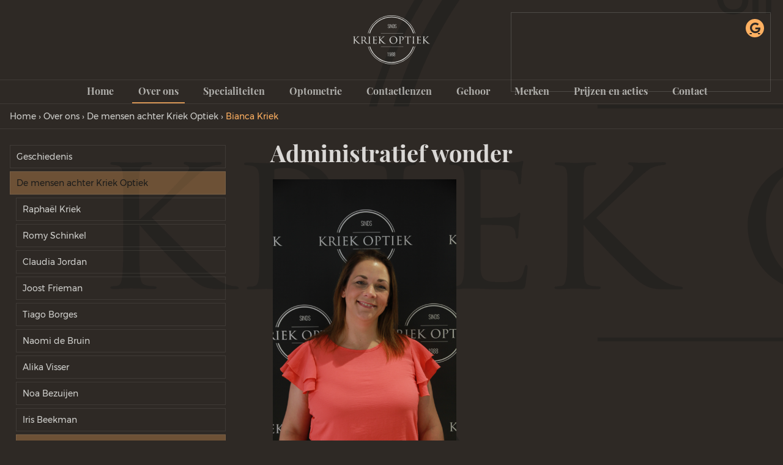

--- FILE ---
content_type: text/html; charset=UTF-8
request_url: https://kriekoptiek.nl/waar-staat-kriek-voor/de-mensen-achter-kriek-optiek/bianca-kriek
body_size: 18557
content:
<!DOCTYPE html>
<!--[if lt IE 7]>
<html class="no-js ie ie6 lte9 lte8 lte7" lang="nl"> <![endif]-->
<!--[if IE 7]>
<html class="no-js ie ie7 lte9 lte8 lte7" lang="nl"> <![endif]-->
<!--[if IE 8]>
<html class="no-js ie ie8 lte9 lte8" lang="nl"> <![endif]-->
<!--[if IE 9]>
<html class="no-js ie ie9 lte9" lang="nl"> <![endif]-->
<!--[if (gt IE 9)|!(IE)]><!-->
<html class="no-js" lang="nl"> <!--<![endif]-->
<head>

    <meta charset="utf-8">

    <!-- Changeable page title -->
    <title>Administratief wonder | Kriek optiek</title>

	<meta name="viewport" content="width=device-width, initial-scale=1.0, user-scalable=0">
<meta name="description" content="&amp;nbsp; Bianca is&amp;nbsp;sinds 2012 de&amp;nbsp;echtgenote van Rapha&amp;euml;l. Ze is niet meer bij Kriek Optiek achter de schermen weg te denken.">
<meta property="og:title" content="Administratief wonder"/>
<meta property="og:type" content="website"/>
<meta property="og:url" content="https://kriekoptiek.nl/waar-staat-kriek-voor/de-mensen-achter-kriek-optiek/bianca-kriek"/>
<meta property="og:description" content="&amp;nbsp; Bianca is&amp;nbsp;sinds 2012 de&amp;nbsp;echtgenote van Rapha&amp;euml;l. Ze is niet meer bij Kriek Optiek achter de schermen weg te denken."/>
<meta property="og:image" content="https://kriekoptiek.nl/uploads/images/page/crop_small/bianca-portret.png"/>
<meta property="og:image:width" content="340"/>
<meta property="og:image:height" content="255"/>
<link rel="stylesheet" href="/modules/core/site/default/cache/page-default-screen.css" />
<link rel="stylesheet" href="/modules/core/site/default/cache/page-default-print.css" media="print" />

    <!-- Meta tags -->
    <meta name="author" content="Kriek optiek"/>
    <meta name="theme-color" content="#2E2925">

    <!-- Favicon -->
    <link rel="icon" href="/favicon.ico" type="image/x-icon"/>
    <link rel="icon" type="image/png" href="/modules/core/site/default/images/icons/favicon/favicon-16x16.png" sizes="16x16">
    <link rel="icon" type="image/png" href="/modules/core/site/default/images/icons/favicon/favicon-32x32.png" sizes="32x32">

    <!-- Apple touch icons -->
    <link rel="apple-touch-icon" sizes="180x180" href="/modules/core/site/default/images/icons/apple-touch/apple-touch-icon.png">
    <link rel="mask-icon" href="/modules/core/site/default/images/icons/apple-touch/safari-pinned-tab.svg" color="#2E2925">

    <!-- Android Chrome -->
    <link rel="manifest" href="/modules/core/site/default/images/icons/android/manifest.json">

    <!-- Windows tiles -->
    <meta name="application-name" content="Kriek optiek"/>
    <meta name="msapplication-TileColor" content="#2E2925"/>
    <meta name="msapplication" content="/modules/core/site/default/images/icons/windows-tiles/browserconfig.xml"/>

	        <!--[if lte IE 9]>
        <script>window.location = 'https://kriekoptiek.nl/browserwarning';</script>
        <![endif]-->
		
	<script>
window.Modernizr=function(aw,av,au){function T(b){am.cssText=b}function S(d,c){return T(ai.join(d+";")+(c||""))}function R(d,c){return typeof d===c}function Q(d,c){return !!~(""+d).indexOf(c)}function P(f,c){for(var h in f){var g=f[h];if(!Q(g,"-")&&am[g]!==au){return c=="pfx"?g:!0}}return !1}function O(g,c,j){for(var i in g){var h=c[g[i]];if(h!==au){return j===!1?g[i]:R(h,"function")?h.bind(j||c):h}}return !1}function N(g,f,j){var i=g.charAt(0).toUpperCase()+g.slice(1),h=(g+" "+ag.join(i+" ")+i).split(" ");return R(f,"string")||R(f,"undefined")?P(h,f):(h=(g+" "+af.join(i+" ")+i).split(" "),O(h,f,j))}function M(){ar.input=function(f){for(var b=0,a=f.length;b<a;b++){ac[f[b]]=f[b] in al}return ac.list&&(ac.list=!!av.createElement("datalist")&&!!aw.HTMLDataListElement),ac}("autocomplete autofocus list placeholder max min multiple pattern required step".split(" ")),ar.inputtypes=function(b){for(var l=0,k,j,g,c=b.length;l<c;l++){al.setAttribute("type",j=b[l]),k=al.type!=="text",k&&(al.value=ak,al.style.cssText="position:absolute;visibility:hidden;",/^range$/.test(j)&&al.style.WebkitAppearance!==au?(ap.appendChild(al),g=av.defaultView,k=g.getComputedStyle&&g.getComputedStyle(al,null).WebkitAppearance!=="textfield"&&al.offsetHeight!==0,ap.removeChild(al)):/^(search|tel)$/.test(j)||(/^(url|email)$/.test(j)?k=al.checkValidity&&al.checkValidity()===!1:k=al.value!=ak)),ad[b[l]]=!!k}return ad}("search tel url email datetime date month week time datetime-local number range color".split(" "))}var at="2.7.1",ar={},aq=!0,ap=av.documentElement,ao="modernizr",an=av.createElement(ao),am=an.style,al=av.createElement("input"),ak=":)",aj={}.toString,ai=" -webkit- -moz- -o- -ms- ".split(" "),ah="Webkit Moz O ms",ag=ah.split(" "),af=ah.toLowerCase().split(" "),ae={},ad={},ac={},ab=[],aa=ab.slice,Z,Y=function(v,u,t,s){var r,q,p,o,h=av.createElement("div"),g=av.body,b=g||av.createElement("body");if(parseInt(t,10)){while(t--){p=av.createElement("div"),p.id=s?s[t]:ao+(t+1),h.appendChild(p)}}return r=["&#173;",'<style id="s',ao,'">',v,"</style>"].join(""),h.id=ao,(g?h:b).innerHTML+=r,b.appendChild(h),g||(b.style.background="",b.style.overflow="hidden",o=ap.style.overflow,ap.style.overflow="hidden",ap.appendChild(b)),q=u(h,v),g?h.parentNode.removeChild(h):(b.parentNode.removeChild(b),ap.style.overflow=o),!!q},X=function(a){var f=aw.matchMedia||aw.msMatchMedia;if(f){return f(a).matches}var e;return Y("@media "+a+" { #"+ao+" { position: absolute; } }",function(c){e=(aw.getComputedStyle?getComputedStyle(c,null):c.currentStyle)["position"]=="absolute"}),e},W=function(){function c(h,g){g=g||av.createElement(b[h]||"div"),h="on"+h;var a=h in g;return a||(g.setAttribute||(g=av.createElement("div")),g.setAttribute&&g.removeAttribute&&(g.setAttribute(h,""),a=R(g[h],"function"),R(g[h],"undefined")||(g[h]=au),g.removeAttribute(h))),g=null,a}var b={select:"input",change:"input",submit:"form",reset:"form",error:"img",load:"img",abort:"img"};return c}(),V={}.hasOwnProperty,U;!R(V,"undefined")&&!R(V.call,"undefined")?U=function(d,c){return V.call(d,c)}:U=function(d,c){return c in d&&R(d.constructor.prototype[c],"undefined")},Function.prototype.bind||(Function.prototype.bind=function(a){var h=this;if(typeof h!="function"){throw new TypeError}var g=aa.call(arguments,1),f=function(){if(this instanceof f){var b=function(){};b.prototype=h.prototype;var d=new b,c=h.apply(d,g.concat(aa.call(arguments)));return Object(c)===c?c:d}return h.apply(a,g.concat(aa.call(arguments)))};return f}),ae.flexbox=function(){return N("flexWrap")},ae.canvas=function(){var b=av.createElement("canvas");return !!b.getContext&&!!b.getContext("2d")},ae.canvastext=function(){return !!ar.canvas&&!!R(av.createElement("canvas").getContext("2d").fillText,"function")},ae.touch=function(){var a;return"ontouchstart" in aw||aw.DocumentTouch&&av instanceof DocumentTouch?a=!0:Y(["@media (",ai.join("touch-enabled),("),ao,")","{#modernizr{top:9px;position:absolute}}"].join(""),function(b){a=b.offsetTop===9}),a},ae.postmessage=function(){return !!aw.postMessage},ae.websqldatabase=function(){return !!aw.openDatabase},ae.indexedDB=function(){return !!N("indexedDB",aw)},ae.hashchange=function(){return W("hashchange",aw)&&(av.documentMode===au||av.documentMode>7)},ae.history=function(){return !!aw.history&&!!history.pushState},ae.draganddrop=function(){var b=av.createElement("div");return"draggable" in b||"ondragstart" in b&&"ondrop" in b},ae.websockets=function(){return"WebSocket" in aw||"MozWebSocket" in aw},ae.rgba=function(){return T("background-color:rgba(150,255,150,.5)"),Q(am.backgroundColor,"rgba")},ae.hsla=function(){return T("background-color:hsla(120,40%,100%,.5)"),Q(am.backgroundColor,"rgba")||Q(am.backgroundColor,"hsla")},ae.multiplebgs=function(){return T("background:url(https://),url(https://),red url(https://)"),/(url\s*\(.*?){3}/.test(am.background)},ae.backgroundsize=function(){return N("backgroundSize")},ae.borderimage=function(){return N("borderImage")},ae.borderradius=function(){return N("borderRadius")},ae.boxshadow=function(){return N("boxShadow")},ae.textshadow=function(){return av.createElement("div").style.textShadow===""},ae.opacity=function(){return S("opacity:.55"),/^0.55$/.test(am.opacity)},ae.cssanimations=function(){return N("animationName")},ae.csscolumns=function(){return N("columnCount")},ae.cssgradients=function(){var e="background-image:",d="gradient(linear,left top,right bottom,from(#9f9),to(white));",f="linear-gradient(left top,#9f9, white);";return T((e+"-webkit- ".split(" ").join(d+e)+ai.join(f+e)).slice(0,-e.length)),Q(am.backgroundImage,"gradient")},ae.cssreflections=function(){return N("boxReflect")},ae.csstransforms=function(){return !!N("transform")},ae.csstransforms3d=function(){var b=!!N("perspective");return b&&"webkitPerspective" in ap.style&&Y("@media (transform-3d),(-webkit-transform-3d){#modernizr{left:9px;position:absolute;height:3px;}}",function(a,d){b=a.offsetLeft===9&&a.offsetHeight===3}),b},ae.csstransitions=function(){return N("transition")},ae.fontface=function(){var b;return Y('@font-face {font-family:"font";src:url("https://")}',function(k,j){var i=av.getElementById("smodernizr"),h=i.sheet||i.styleSheet,a=h?h.cssRules&&h.cssRules[0]?h.cssRules[0].cssText:h.cssText||"":"";b=/src/i.test(a)&&a.indexOf(j.split(" ")[0])===0}),b},ae.generatedcontent=function(){var b;return Y(["#",ao,"{font:0/0 a}#",ao,':after{content:"',ak,'";visibility:hidden;font:3px/1 a}'].join(""),function(a){b=a.offsetHeight>=3}),b},ae.video=function(){var b=av.createElement("video"),f=!1;try{if(f=!!b.canPlayType){f=new Boolean(f),f.ogg=b.canPlayType('video/ogg; codecs="theora"').replace(/^no$/,""),f.h264=b.canPlayType('video/mp4; codecs="avc1.42E01E"').replace(/^no$/,""),f.webm=b.canPlayType('video/webm; codecs="vp8, vorbis"').replace(/^no$/,"")}}catch(e){}return f},ae.audio=function(){var b=av.createElement("audio"),f=!1;try{if(f=!!b.canPlayType){f=new Boolean(f),f.ogg=b.canPlayType('audio/ogg; codecs="vorbis"').replace(/^no$/,""),f.mp3=b.canPlayType("audio/mpeg;").replace(/^no$/,""),f.wav=b.canPlayType('audio/wav; codecs="1"').replace(/^no$/,""),f.m4a=(b.canPlayType("audio/x-m4a;")||b.canPlayType("audio/aac;")).replace(/^no$/,"")}}catch(e){}return f},ae.localstorage=function(){try{return localStorage.setItem(ao,ao),localStorage.removeItem(ao),!0}catch(b){return !1}},ae.sessionstorage=function(){try{return sessionStorage.setItem(ao,ao),sessionStorage.removeItem(ao),!0}catch(b){return !1}},ae.webworkers=function(){return !!aw.Worker},ae.applicationcache=function(){return !!aw.applicationCache};for(var L in ae){U(ae,L)&&(Z=L.toLowerCase(),ar[Z]=ae[L](),ab.push((ar[Z]?"":"no-")+Z))}return ar.input||M(),ar.addTest=function(e,c){if(typeof e=="object"){for(var f in e){U(e,f)&&ar.addTest(f,e[f])}}else{e=e.toLowerCase();if(ar[e]!==au){return ar}c=typeof c=="function"?c():c,typeof aq!="undefined"&&aq&&(ap.className+=" "+(c?"":"no-")+e),ar[e]=c}return ar},T(""),an=al=null,ar._version=at,ar._prefixes=ai,ar._domPrefixes=af,ar._cssomPrefixes=ag,ar.mq=X,ar.hasEvent=W,ar.testProp=function(b){return P([b])},ar.testAllProps=N,ar.testStyles=Y,ap.className=ap.className.replace(/(^|\s)no-js(\s|$)/,"$1$2")+(aq?" js "+ab.join(" "):""),ar}(this,this.document),function(ab,aa){function Q(f,e){var h=f.createElement("p"),g=f.getElementsByTagName("head")[0]||f.documentElement;return h.innerHTML="x<style>"+e+"</style>",g.insertBefore(h.lastChild,g.firstChild)}function P(){var b=I.elements;return typeof b=="string"?b.split(" "):b}function O(d){var c=S[d[U]];return c||(c={},T++,d[U]=T,S[T]=c),c}function N(b,h,f){h||(h=aa);if(R){return h.createElement(b)}f||(f=O(h));var e;return f.cache[b]?e=f.cache[b].cloneNode():W.test(b)?e=(f.cache[b]=f.createElem(b)).cloneNode():e=f.createElem(b),e.canHaveChildren&&!X.test(b)&&!e.tagUrn?f.frag.appendChild(e):e}function M(b,l){b||(b=aa);if(R){return b.createDocumentFragment()}l=l||O(b);var k=l.frag.cloneNode(),j=0,i=P(),h=i.length;for(;j<h;j++){k.createElement(i[j])}return k}function K(d,c){c.cache||(c.cache={},c.createElem=d.createElement,c.createFrag=d.createDocumentFragment,c.frag=c.createFrag()),d.createElement=function(a){return I.shivMethods?N(a,d,c):c.createElem(a)},d.createDocumentFragment=Function("h,f","return function(){var n=f.cloneNode(),c=n.createElement;h.shivMethods&&("+P().join().replace(/\w+/g,function(b){return c.createElem(b),c.frag.createElement(b),'c("'+b+'")'})+");return n}")(I,c.frag)}function J(b){b||(b=aa);var d=O(b);return I.shivCSS&&!V&&!d.hasCSS&&(d.hasCSS=!!Q(b,"article,aside,dialog,figcaption,figure,footer,header,hgroup,main,nav,section{display:block}mark{background:#FF0;color:#000}template{display:none}")),R||K(b,d),b}function E(h){var g,l=h.getElementsByTagName("*"),k=l.length,j=RegExp("^(?:"+P().join("|")+")$","i"),i=[];while(k--){g=l[k],j.test(g.nodeName)&&i.push(g.applyElement(D(g)))}return i}function D(g){var f,j=g.attributes,i=j.length,h=g.ownerDocument.createElement(G+":"+g.nodeName);while(i--){f=j[i],f.specified&&h.setAttribute(f.nodeName,f.nodeValue)}return h.style.cssText=g.style.cssText,h}function C(h){var g,l=h.split("{"),k=l.length,j=RegExp("(^|[\\s,>+~])("+P().join("|")+")(?=[[\\s,>+~#.:]|$)","gi"),i="$1"+G+"\\:$2";while(k--){g=l[k]=l[k].split("}"),g[g.length-1]=g[g.length-1].replace(j,i),l[k]=g.join("}")}return l.join("{")}function B(d){var c=d.length;while(c--){d[c].removeNode()}}function L(i){function j(){clearTimeout(m._removeSheetTimer),h&&h.removeNode(!0),h=null}var h,n,m=O(i),l=i.namespaces,k=i.parentWindow;return !F||i.printShived?i:(typeof l[G]=="undefined"&&l.add(G),k.attachEvent("onbeforeprint",function(){j();var r,q,p,o=i.styleSheets,g=[],c=o.length,b=Array(c);while(c--){b[c]=o[c]}while(p=b.pop()){if(!p.disabled&&H.test(p.media)){try{r=p.imports,q=r.length}catch(a){q=0}for(c=0;c<q;c++){b.push(r[c])}try{g.push(p.cssText)}catch(a){}}}g=C(g.reverse().join("")),n=E(i),h=Q(i,g)}),k.attachEvent("onafterprint",function(){B(n),clearTimeout(m._removeSheetTimer),m._removeSheetTimer=setTimeout(j,500)}),i.printShived=!0,i)}var Z="3.7.0",Y=ab.html5||{},X=/^<|^(?:button|map|select|textarea|object|iframe|option|optgroup)$/i,W=/^(?:a|b|code|div|fieldset|h1|h2|h3|h4|h5|h6|i|label|li|ol|p|q|span|strong|style|table|tbody|td|th|tr|ul)$/i,V,U="_html5shiv",T=0,S={},R;(function(){try{var b=aa.createElement("a");b.innerHTML="<xyz></xyz>",V="hidden" in b,R=b.childNodes.length==1||function(){aa.createElement("a");var c=aa.createDocumentFragment();return typeof c.cloneNode=="undefined"||typeof c.createDocumentFragment=="undefined"||typeof c.createElement=="undefined"}()}catch(d){V=!0,R=!0}})();var I={elements:Y.elements||"abbr article aside audio bdi canvas data datalist details dialog figcaption figure footer header hgroup main mark meter nav output progress section summary template time video",version:Z,shivCSS:Y.shivCSS!==!1,supportsUnknownElements:R,shivMethods:Y.shivMethods!==!1,type:"default",shivDocument:J,createElement:N,createDocumentFragment:M};ab.html5=I,J(aa);var H=/^$|\b(?:all|print)\b/,G="html5shiv",F=!R&&function(){var a=aa.documentElement;return typeof aa.namespaces!="undefined"&&typeof aa.parentWindow!="undefined"&&typeof a.applyElement!="undefined"&&typeof a.removeNode!="undefined"&&typeof ab.attachEvent!="undefined"}();I.type+=" print",I.shivPrint=L,L(aa)}(this,document),function(ad,ac,ab){function aa(b){return"[object Function]"==P.call(b)}function Z(b){return"string"==typeof b}function Y(){}function X(b){return !b||"loaded"==b||"complete"==b||"uninitialized"==b}function W(){var b=O.shift();M=1,b?b.t?R(function(){("c"==b.t?L.injectCss:L.injectJs)(b.s,0,b.a,b.x,b.e,1)},0):(b(),W()):M=0}function V(w,v,t,s,q,p,n){function m(a){if(!g&&X(h.readyState)&&(x.r=g=1,!M&&W(),h.onload=h.onreadystatechange=null,a)){"img"!=w&&R(function(){I.removeChild(h)},50);for(var c in D[v]){D[v].hasOwnProperty(c)&&D[v][c].onload()}}}var n=n||L.errorTimeout,h=ac.createElement(w),g=0,b=0,x={t:t,s:v,e:q,a:p,x:n};1===D[v]&&(b=1,D[v]=[]),"object"==w?h.data=v:(h.src=v,h.type=w),h.width=h.height="0",h.onerror=h.onload=h.onreadystatechange=function(){m.call(this,b)},O.splice(s,0,x),"img"!=w&&(b||2===D[v]?(I.insertBefore(h,J?null:Q),R(m,n)):D[v].push(h))}function U(g,e,j,i,h){return M=0,e=e||"j",Z(g)?V("c"==e?G:H,g,e,this.i++,j,i,h):(O.splice(this.i++,0,g),1==O.length&&W()),this}function T(){var b=L;return b.loader={load:U,i:0},b}var S=ac.documentElement,R=ad.setTimeout,Q=ac.getElementsByTagName("script")[0],P={}.toString,O=[],M=0,K="MozAppearance" in S.style,J=K&&!!ac.createRange().compareNode,I=J?S:Q.parentNode,S=ad.opera&&"[object Opera]"==P.call(ad.opera),S=!!ac.attachEvent&&!S,H=K?"object":S?"script":"img",G=S?"script":H,F=Array.isArray||function(b){return"[object Array]"==P.call(b)},E=[],D={},C={timeout:function(d,c){return c.length&&(d.timeout=c[0]),d}},N,L;L=function(e){function c(i){var i=i.split("!"),h=E.length,q=i.pop(),p=i.length,q={url:q,origUrl:q,prefixes:i},o,l,j;for(l=0;l<p;l++){j=i[l].split("="),(o=C[j.shift()])&&(q=o(q,j))}for(l=0;l<h;l++){q=E[l](q)}return q}function n(b,s,r,q,p){var o=c(b),l=o.autoCallback;o.url.split(".").pop().split("?").shift(),o.bypass||(s&&(s=aa(s)?s:s[b]||s[q]||s[b.split("/").pop().split("?")[0]]),o.instead?o.instead(b,s,r,q,p):(D[o.url]?o.noexec=!0:D[o.url]=1,r.load(o.url,o.forceCSS||!o.forceJS&&"css"==o.url.split(".").pop().split("?").shift()?"c":ab,o.noexec,o.attrs,o.timeout),(aa(s)||aa(l))&&r.load(function(){T(),s&&s(o.origUrl,p,q),l&&l(o.origUrl,p,q),D[o.url]=2})))}function m(w,v){function u(b,h){if(b){if(Z(b)){h||(r=function(){var i=[].slice.call(arguments);q.apply(this,i),p()}),n(b,r,v,0,t)}else{if(Object(b)===b){for(g in o=function(){var a=0,i;for(i in b){b.hasOwnProperty(i)&&a++}return a}(),b){b.hasOwnProperty(g)&&(!h&&!--o&&(aa(r)?r=function(){var i=[].slice.call(arguments);q.apply(this,i),p()}:r[g]=function(i){return function(){var a=[].slice.call(arguments);i&&i.apply(this,a),p()}}(q[g])),n(b[g],r,v,g,t))}}}}else{!h&&p()}}var t=!!w.test,s=w.load||w.both,r=w.callback||Y,q=r,p=w.complete||Y,o,g;u(t?w.yep:w.nope,!!s),s&&u(s)}var k,f,d=this.yepnope.loader;if(Z(e)){n(e,0,d,0)}else{if(F(e)){for(k=0;k<e.length;k++){f=e[k],Z(f)?n(f,0,d,0):F(f)?L(f):Object(f)===f&&m(f,d)}}else{Object(e)===e&&m(e,d)}}},L.addPrefix=function(d,c){C[d]=c},L.addFilter=function(b){E.push(b)},L.errorTimeout=10000,null==ac.readyState&&ac.addEventListener&&(ac.readyState="loading",ac.addEventListener("DOMContentLoaded",N=function(){ac.removeEventListener("DOMContentLoaded",N,0),ac.readyState="complete"},0)),ad.yepnope=T(),ad.yepnope.executeStack=W,ad.yepnope.injectJs=function(r,q,p,n,m,h){var g=ac.createElement("script"),f,b,n=n||L.errorTimeout;g.src=r;for(b in p){g.setAttribute(b,p[b])}q=h?W:q||Y,g.onreadystatechange=g.onload=function(){!f&&X(g.readyState)&&(f=1,q(),g.onload=g.onreadystatechange=null)},R(function(){f||(f=1,q(1))},n),m?g.onload():Q.parentNode.insertBefore(g,Q)},ad.yepnope.injectCss=function(b,n,m,l,k,h){var l=ac.createElement("link"),f,n=h?W:n||Y;l.href=b,l.rel="stylesheet",l.type="text/css";for(f in m){l.setAttribute(f,m[f])}k||(Q.parentNode.insertBefore(l,Q),R(n,0))}}(this,document),Modernizr.load=function(){yepnope.apply(window,[].slice.call(arguments,0))};


/*! Picturefill - Responsive Images that work today. (and mimic the proposed Picture element with span elements). Author: Scott Jehl, Filament Group, 2012 | License: MIT/GPLv2 */
(function(a){a.picturefill=function(){var b=a.document.getElementsByTagName("span");for(var f=0,l=b.length;f<l;f++){if(b[f].getAttribute("data-picture")!==null){var c=b[f].getElementsByTagName("span"),h=[];for(var e=0,g=c.length;e<g;e++){var d=c[e].getAttribute("data-media");if(!d||(a.matchMedia&&a.matchMedia(d).matches)){h.push(c[e])}}var m=b[f].getElementsByTagName("img")[0];if(h.length){var k=h.pop();if(!m||m.parentNode.nodeName==="NOSCRIPT"){m=a.document.createElement("img");m.alt=b[f].getAttribute("data-alt")}m.src=k.getAttribute("data-src");k.appendChild(m)}else{if(m){m.parentNode.removeChild(m)}}}}};if(a.addEventListener){a.addEventListener("resize",a.picturefill,false);a.addEventListener("DOMContentLoaded",function(){a.picturefill();a.removeEventListener("load",a.picturefill,false)},false);a.addEventListener("load",a.picturefill,false)}else{if(a.attachEvent){a.attachEvent("onload",a.picturefill)}}}(this));


/*! Respond.js v1.4.2: min/max-width media query polyfill
 * Copyright 2014 Scott Jehl
 * Licensed under MIT
 * http://j.mp/respondjs */
!function(b){b.matchMedia=b.matchMedia||function(h){var g,l=h.documentElement,k=l.firstElementChild||l.firstChild,j=h.createElement("body"),i=h.createElement("div");return i.id="mq-test-1",i.style.cssText="position:absolute;top:-100em",j.style.background="none",j.appendChild(i),function(c){return i.innerHTML='&shy;<style media="'+c+'"> #mq-test-1 { width: 42px; }</style>',l.insertBefore(j,k),g=42===i.offsetWidth,l.removeChild(j),{matches:g,media:c}}}(b.document)}(this),function(X){function W(){C(!0)}var V={};X.respond=V,V.update=function(){};var U=[],T=function(){var a=!1;try{a=new X.XMLHttpRequest}catch(d){a=new X.ActiveXObject("Microsoft.XMLHTTP")}return function(){return a}}(),S=function(e,d){var f=T();f&&(f.open("GET",e,!0),f.onreadystatechange=function(){4!==f.readyState||200!==f.status&&304!==f.status||d(f.responseText)},4!==f.readyState&&f.send(null))},R=function(b){return b.replace(V.regex.minmaxwh,"").match(V.regex.other)};if(V.ajax=S,V.queue=U,V.unsupportedmq=R,V.regex={media:/@media[^\{]+\{([^\{\}]*\{[^\}\{]*\})+/gi,keyframes:/@(?:\-(?:o|moz|webkit)\-)?keyframes[^\{]+\{(?:[^\{\}]*\{[^\}\{]*\})+[^\}]*\}/gi,comments:/\/\*[^*]*\*+([^/][^*]*\*+)*\//gi,urls:/(url\()['"]?([^\/\)'"][^:\)'"]+)['"]?(\))/g,findStyles:/@media *([^\{]+)\{([\S\s]+?)$/,only:/(only\s+)?([a-zA-Z]+)\s?/,minw:/\(\s*min\-width\s*:\s*(\s*[0-9\.]+)(px|em)\s*\)/,maxw:/\(\s*max\-width\s*:\s*(\s*[0-9\.]+)(px|em)\s*\)/,minmaxwh:/\(\s*m(in|ax)\-(height|width)\s*:\s*(\s*[0-9\.]+)(px|em)\s*\)/gi,other:/\([^\)]*\)/g},V.mediaQueriesSupported=X.matchMedia&&null!==X.matchMedia("only all")&&X.matchMedia("only all").matches,!V.mediaQueriesSupported){var Q,P,O,N=X.document,M=N.documentElement,L=[],K=[],J=[],I={},H=30,G=N.getElementsByTagName("head")[0]||M,F=N.getElementsByTagName("base")[0],E=G.getElementsByTagName("link"),D=function(){var h,g=N.createElement("div"),l=N.body,k=M.style.fontSize,j=l&&l.style.fontSize,i=!1;return g.style.cssText="position:absolute;font-size:1em;width:1em",l||(l=i=N.createElement("body"),l.style.background="none"),M.style.fontSize="100%",l.style.fontSize="100%",l.appendChild(g),i&&M.insertBefore(l,M.firstChild),h=g.offsetWidth,i?M.removeChild(l):l.removeChild(g),M.style.fontSize=k,j&&(l.style.fontSize=j),h=O=parseFloat(h)},C=function(ab){var aa="clientWidth",Z=M[aa],Y="CSS1Compat"===N.compatMode&&Z||N.body[aa]||Z,v={},u=E[E.length-1],t=(new Date).getTime();if(ab&&Q&&H>t-Q){return X.clearTimeout(P),P=X.setTimeout(C,H),void 0}Q=t;for(var m in L){if(L.hasOwnProperty(m)){var j=L[m],i=j.minw,h=j.maxw,a=null===i,r=null===h,q="em";i&&(i=parseFloat(i)*(i.indexOf(q)>-1?O||D():1)),h&&(h=parseFloat(h)*(h.indexOf(q)>-1?O||D():1)),j.hasquery&&(a&&r||!(a||Y>=i)||!(r||h>=Y))||(v[j.media]||(v[j.media]=[]),v[j.media].push(K[j.rules]))}}for(var o in J){J.hasOwnProperty(o)&&J[o]&&J[o].parentNode===G&&G.removeChild(J[o])}J.length=0;for(var n in v){if(v.hasOwnProperty(n)){var l=N.createElement("style"),k=v[n].join("\n");l.type="text/css",l.media=n,G.insertBefore(l,u.nextSibling),l.styleSheet?l.styleSheet.cssText=k:l.appendChild(N.createTextNode(k)),J.push(l)}}},B=function(Y,y,x){var w=Y.replace(V.regex.comments,"").replace(V.regex.keyframes,"").match(V.regex.media),v=w&&w.length||0;y=y.substring(0,y.lastIndexOf("/"));var u=function(b){return b.replace(V.regex.urls,"$1"+y+"$2$3")},t=!v&&x;y.length&&(y+="/"),t&&(v=1);for(var s=0;v>s;s++){var r,n,m,g;t?(r=x,K.push(u(Y))):(r=w[s].match(V.regex.findStyles)&&RegExp.$1,K.push(RegExp.$2&&u(RegExp.$2))),m=r.split(","),g=m.length;for(var c=0;g>c;c++){n=m[c],R(n)||L.push({media:n.split("(")[0].match(V.regex.only)&&RegExp.$2||"all",rules:K.length-1,hasquery:n.indexOf("(")>-1,minw:n.match(V.regex.minw)&&parseFloat(RegExp.$1)+(RegExp.$2||""),maxw:n.match(V.regex.maxw)&&parseFloat(RegExp.$1)+(RegExp.$2||"")})}}C()},A=function(){if(U.length){var a=U.shift();S(a.href,function(b){B(b,a.href,a.media),I[a.href]=!0,X.setTimeout(function(){A()},0)})}},z=function(){for(var a=0;a<E.length;a++){var j=E[a],i=j.href,h=j.media,d=j.rel&&"stylesheet"===j.rel.toLowerCase();i&&d&&!I[i]&&(j.styleSheet&&j.styleSheet.rawCssText?(B(j.styleSheet.rawCssText,i,h),I[i]=!0):(!/^([a-zA-Z:]*\/\/)/.test(i)&&!F||i.replace(RegExp.$1,"").split("/")[0]===X.location.host)&&("//"===i.substring(0,2)&&(i=X.location.protocol+i),U.push({href:i,media:h})))}A()};z(),V.update=z,V.getEmValue=D,X.addEventListener?X.addEventListener("resize",W,!1):X.attachEvent&&X.attachEvent("onresize",W)}}(this);

</script>
    <!-- Analitics code -->
	<!-- Global site tag (gtag.js) - Google Analytics -->
<script async src="https://www.googletagmanager.com/gtag/js?id=UA-109831675-1"></script>
<script>
  window.dataLayer = window.dataLayer || [];
  function gtag(){dataLayer.push(arguments);}
  gtag('js', new Date());

  gtag('config', 'UA-109831675-1');
</script></head>
<body itemscope itemtype="http://schema.org/WebPage">
<div class="background-container"></div>
<section id="template-container" class="cf">

    <!-- Header pusher -->
    <div class="header-pusher"></div>
    <!-- /Header pusher -->

    <!-- Locale select -->
	    <!-- /Locale select -->

	<!-- Header -->
<header id="header" class="full cf sticky">
    <div class="container cf">
        <div class="row cf">

            <div class="header-opening-hours hide">
                Dinsdag, woensdag, donderdag van 9:30 t/m 18:00<br/>
                Vrijdag van 9:30 t/m 20:00<br/>
                Zaterdag 9:30 t/m 17:00
            </div>

            <div class="col-30 l-col-20 s-col-50 margin-auto no-margin-bottom">
                <div class="header-logo-container cf">
                    <a href="https://kriekoptiek.nl" class="header-logo"
                       itemprop="url">
                        <svg xmlns="http://www.w3.org/2000/svg" viewBox="0 0 1099.2 704.1" class="header-logo-svg">
                            <title>logo</title>
                            <g>
                                <g>
                                    <path class="logo-header-color"
                                          d="M508.72,180.3a9,9,0,0,1-3.4-.6,7.19,7.19,0,0,1-2.4-1.6,8.22,8.22,0,0,1-1.6-2.6,17,17,0,0,1-1-3.2c-.2-1.1-.4-2.3-.6-3.8l-4.5,1.3c.3,4.6,1.6,8.2,3.8,10.7s5.4,3.8,9.7,3.8a12.86,12.86,0,0,0,9-3.2c2.3-2.1,3.4-5.1,3.4-9a15.21,15.21,0,0,0-2.1-7.8,32.94,32.94,0,0,0-5.8-7.1l-9.5-9a11.65,11.65,0,0,1-2.9-3.8,8.72,8.72,0,0,1-.9-4,6.78,6.78,0,0,1,2-5.3,8,8,0,0,1,5.6-1.8h.4c2.7,0,4.6.9,5.8,2.6s2,4.5,2.3,8.2l4.3-1.1c-.3-4.8-1.6-8.3-3.7-10.5s-5.1-3.2-9-3.2h-.2c-3.7,0-6.7,1-8.8,3s-3.3,4.8-3.3,8.5a14.35,14.35,0,0,0,4.9,10.8l9.5,9.1c1.1,1.1,2,2,2.7,2.8a17.85,17.85,0,0,1,2,2.6,12.83,12.83,0,0,1,1.4,2.9,11.24,11.24,0,0,1,.4,3.2C516.32,177.7,513.72,180.3,508.72,180.3Z"/>
                                    <rect class="logo-header-color" x="524.42" y="129.3" width="5" height="54"/>
                                    <polygon class="logo-header-color"
                                             points="555.51 183.3 560.42 183.3 560.42 129.3 556.42 129.3 556.42 171.23 540.51 129.3 535.42 129.3 535.42 183.3 539.42 183.3 539.42 140.86 555.51 183.3"/>
                                    <path class="logo-header-color"
                                          d="M589.47,178.67a13.05,13.05,0,0,0,2.26-5.22,29.7,29.7,0,0,0,.69-6.94V145.09a29.87,29.87,0,0,0-.39-5.33,15.05,15.05,0,0,0-1.48-4.33,9.85,9.85,0,0,0-2.66-3.31,11.54,11.54,0,0,0-4.14-2.12,19.84,19.84,0,0,0-5.71-.7H566.42v54h11.92a16,16,0,0,0,6.59-1.21A10,10,0,0,0,589.47,178.67Zm-7.12-.07a10.73,10.73,0,0,1-4.17.7h-6.76v-46H578a16.17,16.17,0,0,1,4.07.5,9.18,9.18,0,0,1,2.79,1.5,6.16,6.16,0,0,1,1.59,2.6,13.37,13.37,0,0,1,.79,3.4c.1,1.2.2,2.7.2,4.4v20.1c0,1.8-.1,3.3-.1,4.5a17.15,17.15,0,0,1-.7,3.7,9.13,9.13,0,0,1-1.49,3A8.14,8.14,0,0,1,582.35,178.6Z"/>
                                    <path class="logo-header-color"
                                          d="M609.22,180.3a9,9,0,0,1-3.4-.6,7.19,7.19,0,0,1-2.4-1.6,8.22,8.22,0,0,1-1.6-2.6,17,17,0,0,1-1-3.2c-.2-1.1-.4-2.3-.6-3.8l-4.5,1.3c.3,4.6,1.6,8.2,3.8,10.7s5.4,3.8,9.7,3.8a12.86,12.86,0,0,0,9-3.2c2.3-2.1,3.4-5.1,3.4-9a15.21,15.21,0,0,0-2.1-7.8,32.94,32.94,0,0,0-5.8-7.1l-9.5-9a11.65,11.65,0,0,1-2.9-3.8,8.72,8.72,0,0,1-.9-4,6.78,6.78,0,0,1,2-5.3,8,8,0,0,1,5.6-1.8h.4c2.7,0,4.6.9,5.8,2.6s2,4.5,2.3,8.2l4.3-1.1c-.3-4.8-1.6-8.3-3.7-10.5s-5.1-3.2-9-3.2h-.2c-3.7,0-6.7,1-8.8,3s-3.3,4.8-3.3,8.5a14.35,14.35,0,0,0,4.9,10.8l9.5,9.1c1.1,1.1,2,2,2.7,2.8a17.85,17.85,0,0,1,2,2.6,12.83,12.83,0,0,1,1.4,2.9,11.24,11.24,0,0,1,.4,3.2C616.72,177.7,614.22,180.3,609.22,180.3Z"/>
                                    <path class="logo-header-color"
                                          d="M506.42,589.4V533.3h-4.08a13.69,13.69,0,0,1-4.6,4,21.54,21.54,0,0,1-5.32,2.3v4.1c5.22-1.4,8.18-2.6,9-3.7v49.3h5Z"/>
                                    <path class="logo-header-color"
                                          d="M535.46,583.5a6.28,6.28,0,0,1-5.59,2.8c-2.84,0-4.9-.8-6.08-2.3s-1.66-4.1-1.66-7.7h-4.71v1q.15,13.2,12.55,13.2c8.27,0,12.45-5.8,12.45-17.5V550.5c0-11.7-4.22-17.6-12.65-17.6-8.72,0-13.13,5.7-13.13,17.1q0,9,2.64,12.9c1.77,2.6,4.81,3.9,9.32,3.9a12.69,12.69,0,0,0,5.39-1,9,9,0,0,0,3.43-2.3v10.6C537.32,578.5,536.73,581.6,535.46,583.5Zm-5.94-21.1a10.38,10.38,0,0,1-3.2-.4,4.32,4.32,0,0,1-2.2-1.2,6.22,6.22,0,0,1-1.4-1.9,8.65,8.65,0,0,1-.8-2.7c-.2-1.1-.3-2.3-.4-3.4s-.1-2.6-.1-4.3c0-4,.7-7,2-9a7,7,0,0,1,6.2-2.9,6.66,6.66,0,0,1,6,3c1.2,2,1.8,5.3,1.8,9.8v9.7A10.12,10.12,0,0,1,529.52,562.4Z"/>
                                    <path class="logo-header-color"
                                          d="M550.52,562.8a11.53,11.53,0,0,0-1.9,2.6,13.38,13.38,0,0,0-1.2,3.7,25.92,25.92,0,0,0-.5,5.1c0,10.5,4.4,15.8,13.2,15.8s13.2-5.3,13.2-15.8a25.92,25.92,0,0,0-.5-5.1,14.61,14.61,0,0,0-1.2-3.7,11.53,11.53,0,0,0-1.9-2.6,14.54,14.54,0,0,0-2.1-1.8c-.6-.4-1.4-.8-2.3-1.3,5-2.1,7.5-6.4,7.5-13.1,0-4.4-1-7.9-3.1-10.4s-5.2-3.8-9.6-3.8-7.6,1.3-9.6,3.8-3,6-3,10.3q0,10.05,7.5,13.2c-.9.5-1.7.9-2.3,1.3A10.9,10.9,0,0,0,550.52,562.8Zm1.9-16.3c0-6.7,2.5-10,7.6-10s7.6,3.3,7.6,10c0,7.1-2.5,10.7-7.6,11C555,557.3,552.42,553.6,552.42,546.5Zm7.7,15.7c5.5.5,8.2,4.5,8.2,12,0,4-.7,6.9-2,8.8a8.17,8.17,0,0,1-12.4.1c-1.4-1.9-2.1-4.9-2.1-8.9C551.82,566.6,554.52,562.6,560.12,562.2Z"/>
                                    <path class="logo-header-color"
                                          d="M580.52,562.8a11.53,11.53,0,0,0-1.9,2.6,13.38,13.38,0,0,0-1.2,3.7,25.92,25.92,0,0,0-.5,5.1c0,10.5,4.4,15.8,13.2,15.8s13.2-5.3,13.2-15.8a25.92,25.92,0,0,0-.5-5.1,14.61,14.61,0,0,0-1.2-3.7,11.53,11.53,0,0,0-1.9-2.6,14.54,14.54,0,0,0-2.1-1.8c-.6-.4-1.4-.8-2.3-1.3,5-2.1,7.5-6.4,7.5-13.1,0-4.4-1-7.9-3.1-10.4s-5.2-3.8-9.6-3.8-7.6,1.3-9.6,3.8-3,6-3,10.3q0,10.05,7.5,13.2c-.9.5-1.7.9-2.3,1.3A10.9,10.9,0,0,0,580.52,562.8Zm2-16.3c0-6.7,2.5-10,7.6-10s7.6,3.3,7.6,10c0,7.1-2.5,10.7-7.6,11C585.12,557.3,582.52,553.6,582.52,546.5Zm7.6,15.7c5.5.5,8.2,4.5,8.2,12,0,4-.7,6.9-2,8.8a8.17,8.17,0,0,1-12.4.1c-1.4-1.9-2.1-4.9-2.1-8.9C581.92,566.6,584.62,562.6,590.12,562.2Z"/>
                                    <path class="logo-header-color"
                                          d="M550.72,0c-162,0-298.8,110-339.7,259.3h6.4C258,113.3,391.82,6.2,550.72,6.2s292.7,107.1,333.4,253.1h6.4C849.52,110,712.82,0,550.72,0Z"/>
                                    <path class="logo-header-color"
                                          d="M550.72,698c-157.3,0-290-105-332.1-248.7h-6.4c42.4,147,178,254.8,338.4,254.8S846.72,596.2,889,449.3h-6.4C840.72,593.1,708,698,550.72,698Z"/>
                                    <path class="logo-header-color"
                                          d="M232.32,449.3c41.8,136.2,168.7,235.6,318.4,235.6s276.7-99.4,318.5-235.6h-12.6C815.42,578.9,694,672.8,550.72,672.8s-264.6-93.9-305.9-223.5Z"/>
                                    <path class="logo-header-color"
                                          d="M550.72,19.3c-151.3,0-279.3,101.5-319.7,240h12.5c39.9-131.9,162.3-228,307.2-228s267.3,96.1,307.2,228h12.5C830.12,120.9,702.12,19.3,550.72,19.3Z"/>
                                    <path class="logo-header-color"
                                          d="M101.72,405.9a36.44,36.44,0,0,1-3.67-.5c-6.45-1.5-11.81-4.4-23-14.7-6.75-6.1-32.65-32-41.38-41,7-6.5,20.94-20.2,32.65-30.8,8.34-7.6,10.42-9.4,14.29-10.7a26,26,0,0,1,7.84-1.6c1.29-.2,1.79-.6,1.79-1.3s-.3-1-2.58-1c-2.09,0-10.92.5-15.68.5-5.16,0-9.93-.5-10.92-.5-1.29,0-1.59.5-1.59,1s.6,1,1.79,1.3c1.88.6,2.58,1.5,2.58,2.6,0,1.8-.6,2.6-8.34,11.1-7.24,7.9-24.71,24.7-32,31.3V344c0-21.3-.2-25,.2-29.4.3-4.7.79-7.1,5.46-7.7,1.09-.2,1.88-.2,2.87-.3,1.29-.2,1.79-.5,1.79-1.1,0-.8-.79-1.1-2.38-1.1-4.47,0-13.8.5-14.39.5s-9.63-.5-14.59-.5c-1.78,0-2.38.3-2.38,1.1,0,.6.6,1,1.79,1.1,1,.2,2.08.2,3.67.5,3.37.6,4.36,3.1,4.66,7.4s.3,8.2.3,29.5v24.2c0,12.1,0,23.6-.78,29.4-.49,3.9-1,7.1-3.62,7.8a20.89,20.89,0,0,1-3.81.5c-1.47,0-2,.5-2,1.1,0,.8,1.07,1.1,2.54,1.1,4.4,0,13.68-.5,14.17-.5.78,0,10,.5,18,.5,1.56,0,2.24-.5,2.24-1.1s-.29-1-1.76-1.1a46.06,46.06,0,0,1-6-.6c-4.1-1-4.69-2.7-5.37-7.4-.79-5.8-.59-17.1-.59-29.5V355.6c12.51,15,37.73,41.5,44.77,46.7,6.35,4.5,9.48,6,21.79,6h11.64c1.78,0,2.58-.3,2.58-1C103.9,406.4,103.11,406,101.72,405.9Z"/>
                                    <path class="logo-header-color"
                                          d="M216.42,408.1a5.9,5.9,0,0,0,1.4.2c4.5,0,14-.5,14.5-.5.8,0,10.2.5,18.4.5,1.6,0,2.3-.5,2.3-1.1s-.3-1-1.8-1.1a48.14,48.14,0,0,1-6.1-.6c-4.2-1-4.8-2.7-5.5-7.4-.8-5.8-.6-17.1-.2-29.5V344.4c-.4-21.3-.6-25-.2-29.4.3-4.7.8-7.1,5.5-7.7,1.1-.2,1.9-.2,2.9-.3,1.3-.2,1.8-.5,1.8-1.1,0-.8-.8-1.1-2.4-1.1-4.5,0-13.9.5-14.5.5s-9.7-.5-14.7-.5c-1.8,0-2.4.3-2.4,1.1,0,.6.6,1,1.8,1.1,1,.2,2.1.2,3.7.5,3.4.6,4.4,3.1,4.7,7.4s-.2,29.5-.2,29.5v24.14c0,12,0,23.49-.8,29.26-.49,3.88-1,7.06-3.68,7.76a21.54,21.54,0,0,1-3.88.5,2.22,2.22,0,0,0-.9.1,1.88,1.88,0,0,0-.79-.1c-.5,0-3.88-.2-5-.3-4.48-.6-9.35-1.89-17-9.75-8.16-8.56-17.81-20.41-29.55-34.84,12.73-10.25,17-21.49,17-30.35a24.33,24.33,0,0,0-9.65-19.61c-7.56-5.27-17.32-6.07-26.37-6.07-4.48,0-15.43.5-16.92.5-.3,0-10.15-.5-17-.5-1.49,0-1.89.5-1.89,1.1s.6,1,1.79,1,2.89.2,3.88.3c5,1,6.07,3.39,6.47,7.66s.3,8.17.3,29.36V368.3c0,12.1.21,25.3-.62,31.2-.52,3.9-1.56,5.7-4.37,6.1a16.25,16.25,0,0,1-3.75.3c-1,0-2,.5-2,1,0,1,.62,1.3,2.39,1.3,4.58,0,12-.5,14.56-.5.62,0,10.09.5,18.82.5,1.67,0,2.4-.5,2.4-1.3,0-.5-.63-1-2.19-1-1.35,0-3.22-.2-4.89-.3-5.51-.6-6-3.9-6.55-7.7-.83-5.8-.83-17.6-.83-30.5v-2.3c0-.6.21-.8.83-.8h16.07a12.8,12.8,0,0,1,1.9,1.6c2.7,3.4,9.2,12.1,15.5,19.9,8.4,10.8,13.2,18.1,20,21,3.6,1.5,7.1,1.9,14.7,1.5h11C215.32,408.2,215.92,408.2,216.42,408.1Zm-57-50.9c-3.4,2.3-7.4,2.4-10.8,2.4-5.8,0-12.3-1-14.4-2.1a2,2,0,0,1-.8-1.9V311.7a1.58,1.58,0,0,1,1-1.5,42.2,42.2,0,0,1,9.4-.8c14.4,0,23.7,9.7,23.7,27.3C167.52,347.1,164.32,354.2,159.42,357.2Z"/>
                                    <path class="logo-header-color"
                                          d="M303.41,310.7c.3,0,16.18.2,18.26.3,8,.5,9.43,1.59,10.42,4.76a13.35,13.35,0,0,1,1.09,5.16c0,1.09.3,1.79,1.09,1.79s1.1-1,1.1-2.38c.19-3.08.29-5.66.49-8.34.3-4,1.29-6.25,1.29-7.24,0-.8-.3-1.09-.59-1.09a6,6,0,0,0-1.79.49c-1.29.5-3.08.6-6.25.8s-31.76.19-32.55.19c-8.93-.19-13.3-.49-16.47-.49-1.59,0-2.39.3-2.39,1.29,0,.49,1,1,2.09,1,1.29,0,2.88.2,3.87.3,4.66,1,5.75,3.17,6.05,7.64s.3,8.14.3,29.17V368.4s-.6,18.9-.7,24.4c-.3,10-2.3,12.1-5.2,12.8a13.18,13.18,0,0,1-3.2.5c-.8,0-1.5.5-1.5,1.1,0,.8.8,1.1,2.3,1.1,3.9,0,6.9-.5,10.7-.5,6,0,13.4.3,19.1.5,5.7,0,10.2.3,20.8.3,5.3,0,6.5-.3,7.1-3.6.5-2.7,1.8-12.9,1.8-14s0-2.4-1-2.4c-.6,0-1.1.6-1.5,2.3-1.3,6-2.4,9.2-7.3,10.7-4,1.1-9.2,1-12.3,1-5.5,0-9.4-.3-11.8-1.5-3.4-1.5-4.2-4.5-4.5-10.5-.2-2.7-.8-22-.8-22V356.8s1-1.1,1.9-1.1c2.6,0,15.7.3,19.4.6,6.1.5,7.1,2.7,7.7,4.8a19.83,19.83,0,0,1,.5,3.9c0,1.1.2,2.1,1,2.1.6,0,1-.5,1.1-1.8.2-2.1.2-5.3.6-9.8.5-4.7,1.1-7.7,1.1-8.6s-.3-1-.6-1c-.6,0-1.1.3-1.8,1.3-1.3,1.8-3.7,2.3-7.4,2.4-3.4.3-19.9.5-21.8.5-.8,0-.7-1.6-.7-1.6V312C302.52,311,302.92,310.7,303.41,310.7Z"/>
                                    <path class="logo-header-color"
                                          d="M372.43,397.6c-.5,3.9-1,7.1-3.67,7.8a21.56,21.56,0,0,1-3.87.5c-1.49,0-2.09.5-2.09,1.1,0,.8,1.09,1.1,2.58,1.1,4.47,0,13.89-.5,14.39-.5.79,0,10.12.5,18.26.5,1.59,0,2.28-.5,2.28-1.1s-.29-1-1.78-1.1a47.52,47.52,0,0,1-6.06-.6c-4.16-1-4.76-2.7-5.45-7.4-.8-5.8-.6-17.1-.6-29.5V355.6c12.7,15,38.3,41.5,45.45,46.7,6.45,4.5,9.63,6,22.13,6h10.42c1.79,0,2.58-.3,2.58-1s-.79-1.1-2.28-1.3a36.44,36.44,0,0,1-3.67-.5c-6.46-1.5-11.81-4.4-23-14.7-6.75-6.1-32.65-32-41.38-41,7.05-6.5,20.94-20.2,32.65-30.8,8.34-7.6,10.42-9.4,14.29-10.7a26,26,0,0,1,7.84-1.6c1.29-.2,1.79-.6,1.79-1.3s-.3-1-2.58-1c-2.09,0-10.92.5-15.68.5-5.16,0-9.93-.5-10.92-.5-1.29,0-1.59.5-1.59,1s.6,1,1.79,1.3c1.88.6,2.58,1.5,2.58,2.6,0,1.8-.6,2.6-8.34,11.1-7.24,7.9-24.71,24.7-32.05,31.3v-7.6c0-21.3-.2-25,.2-29.4.3-4.7.79-7.1,5.46-7.7,1.09-.2,1.88-.2,2.87-.3,1.29-.2,1.79-.5,1.79-1.1,0-.8-.79-1.1-2.38-1.1-4.47,0-13.8.5-14.39.5s-9.63-.5-14.59-.5c-1.78,0-2.38.3-2.38,1.1,0,.6.6,1,1.79,1.1,1,.2,2.08.2,3.67.5,3.37.6,4.36,3.1,4.66,7.4s.3,8.2.3,29.5v24.2C373.22,380.3,373.22,391.7,372.43,397.6Z"/>
                                    <path class="logo-header-color"
                                          d="M633.32,354c0-32.4-24.4-51.5-56.3-51.5-39.9,0-56.5,32.1-56.5,53.6,0,24.5,16.1,53.9,55.7,53.9C610.62,410,633.32,384.8,633.32,354Zm-97.8-2.1c0-30.5,18.1-44.4,40.5-44.4,22.1,0,42.1,18.1,42.1,50.5,0,41-27.1,46.5-37.9,46.5C553.12,404.5,535.52,383.5,535.52,351.9Z"/>
                                    <path class="logo-header-color"
                                          d="M717.22,311.86c-2.32-1.92-8.77-7.76-26.71-7.76-6.65,0-15,.5-18.34.5-1,0-9.87-.5-16.93-.5-1.51,0-2.32.3-2.32,1.31,0,.5.61.8,1,.8,1.31,0,3.93.21,5,.31,4.54,1,5.85,3.62,6.15,7.76.3,4.43.3,7.35.3,29.73v24.38c0,12.2,0,23.89-.81,29.73-.5,3.93-1.31,7.16-4.23,7.66a22.7,22.7,0,0,1-4.23.61c-.81,0-1.11.3-1.11.8,0,1,.81,1.31,2.32,1.31,4.53,0,14.11-.5,14.31-.5.8,0,9.87.5,18.34.5,1.61,0,2.32-.5,2.32-1.31,0-.5-.31-.8-1-.8a61.32,61.32,0,0,1-6.55-.61c-4.44-.5-5.24-3.73-5.75-7.66-.6-5.84-.6-17.53-.6-30.13V311.66c0-1.11.2-2.32,1-2.62a15.54,15.54,0,0,1,5.54-.81c2.92,0,12.19-.81,20.16,7.66,7.45,7.76,7,17.53,7,19.65,0,14.31-10.78,23.08-23.58,23.08-3.13,0-4,0-4,1.31,0,.6.8,1,1.51,1a16.89,16.89,0,0,0,3.12.2c20.36,0,35.27-13.2,35.27-31.24C724.37,320.93,720.34,314.58,717.22,311.86Z"/>
                                    <path class="logo-header-color"
                                          d="M806,311.4c15.93.2,18,1.8,18.57,8.2a14.88,14.88,0,0,1,.2,2.3c0,1.3.29,1.9,1.07,1.9.49,0,1.08-.5,1.08-1.9s.29-11.9.29-16.5c0-.6-.29-1.5-1-1.5-.48,0-1,.2-3,.6a65,65,0,0,1-11.33.8H760c-.19,0-4.59-.2-10.07-.8-2.83-.3-5.86-1.8-6.94-1.8-.48,0-1,.6-1.46,2.6-1,4.4-3.33,15-3.13,16,0,.8.2,1.5.78,1.5s1-.2,1.47-1.3a28.7,28.7,0,0,1,2.34-5c2.25-3.4,4.4-5,14.57-5.2,6.35-.2,14.66-.2,19.84-.2v57.6c0,12.1,0,23.7-.59,29.5-.58,5.5-1.07,7.4-4.1,7.9a20.79,20.79,0,0,1-3.52.2c-1.27,0-1.76.6-1.76,1.1,0,.8.59,1.1,2.35,1.1,4.1,0,13.39-.5,14.07-.5s10,.5,18,.5c1.56,0,2-.5,2-1.3,0-.5-.59-1-1.86-1a37.3,37.3,0,0,1-6.16-.6c-3.91-1-4.3-3.2-4.69-7.1-.58-6-.78-17.4-.78-29.9V311C795,311.2,799.9,311.4,806,311.4Z"/>
                                    <path class="logo-header-color"
                                          d="M875.8,308.11c1.07-.19,1.85-.19,2.83-.29,1.27-.2,1.76-.49,1.76-1.08,0-.78-.78-1.07-2.35-1.07-4.39,0-13.58.49-14.17.49s-9.48-.49-14.37-.49c-1.76,0-2.34.29-2.34,1.07,0,.59.58,1,1.76,1.08,1,.2,2.05.2,3.61.49,3.33.59,4.3,3,4.6,7.23s.29,8,.29,28.84V368c0,11.83,0,23.07-.78,28.74-.49,3.81-1,6.94-3.62,7.62a21.66,21.66,0,0,1-3.81.49c-1.47,0-2.05.49-2.05,1.08,0,.78,1.07,1.07,2.54,1.07,4.4,0,13.68-.49,14.17-.49.78,0,10,.49,18,.49,1.56,0,2.24-.49,2.24-1.07s-.29-1-1.76-1.08a47.46,47.46,0,0,1-6-.59c-4.1-1-4.69-2.64-5.37-7.23-.79-5.67-.59-16.71-.59-28.83V344.57c0-20.82-.2-24.43.2-28.73C870.71,311.14,871.2,308.8,875.8,308.11Z"/>
                                    <path class="logo-header-color"
                                          d="M969.7,388.6c-.58,0-1.06.58-1.45,2.23-1.26,5.82-2.33,8.92-7.08,10.38-3.88,1.07-8.93,1-11.94,1-5.33,0-9.12-.29-11.44-1.46-3.3-1.45-4.08-4.36-4.37-10.18-.19-2.62,0-16.5,0-21.35V356.8s.8-1.1,1.7-1.1c2.6,0,15.7.3,19.4.6,6.1.5,7.1,2.7,7.7,4.8a19.83,19.83,0,0,1,.5,3.9c0,1.1.2,2.1,1,2.1.6,0,1-.5,1.1-1.8.2-2.1.2-5.3.6-9.8.5-4.7,1.1-7.7,1.1-8.6s-.3-1-.6-1c-.6,0-1.1.3-1.8,1.3-1.3,1.8-3.7,2.3-7.4,2.4-3.4.3-19.9.5-21.8.5-.8,0-.5-1.6-.5-1.6V311.9s-.2-1.3.3-1.3c.3,0,16.3.2,18.4.3,8.1.5,9.5,1.6,10.5,4.8a13.51,13.51,0,0,1,1.1,5.2c0,1.1.3,1.8,1.1,1.8s1.1-1,1.1-2.4c.2-3.1.3-5.7.5-8.4.3-4,1.3-6.3,1.3-7.3,0-.8-.3-1.1-.6-1.1a6.21,6.21,0,0,0-1.8.5c-1.3.5-3.1.6-6.3.8s-32,.2-32.8.2c-9-.2-13.4-.5-16.6-.5-1.6,0-2.4.3-2.4,1.3,0,.5,1,1,2.1,1,1.3,0,2.9.2,3.9.3,4.7,1,5.8,3.2,6.1,7.7s.1,29.4.1,29.4V369c0,11.93-.19,18.34-.29,23.67-.29,9.7-2.23,11.74-5,12.42a12.75,12.75,0,0,1-3.1.48c-.78,0-1.46.49-1.46,1.07,0,.78.78,1.07,2.24,1.07,3.78,0,6.69-.49,10.38-.49,5.82,0,13,.29,18.43.49,5.53,0,9.89.29,20.18.29,5.14,0,6.3-.29,6.89-3.49.48-2.62,1.74-12.52,1.74-13.58C970.58,390,970.58,388.6,969.7,388.6Z"/>
                                    <path class="logo-header-color"
                                          d="M1096.72,405.9a36.44,36.44,0,0,1-3.67-.5c-6.45-1.5-11.81-4.4-23-14.7-6.75-6.1-32.65-32-41.38-41,7-6.5,20.94-20.2,32.65-30.8,8.34-7.6,10.42-9.4,14.29-10.7a26,26,0,0,1,7.84-1.6c1.29-.2,1.79-.6,1.79-1.3s-.3-1-2.58-1c-2.09,0-10.92.5-15.68.5-5.16,0-9.93-.5-10.92-.5-1.29,0-1.59.5-1.59,1s.6,1,1.79,1.3c1.88.6,2.58,1.5,2.58,2.6,0,1.8-.6,2.6-8.34,11.1-7.24,7.9-24.71,24.7-32.05,31.3V344c0-21.3-.2-25,.2-29.4.3-4.7.79-7.1,5.46-7.7,1.09-.2,1.88-.2,2.87-.3,1.29-.2,1.79-.5,1.79-1.1,0-.8-.79-1.1-2.38-1.1-4.47,0-13.8.5-14.39.5s-9.63-.5-14.59-.5c-1.78,0-2.38.3-2.38,1.1,0,.6.6,1,1.79,1.1,1,.2,2.08.2,3.67.5,3.37.6,4.36,3.1,4.66,7.4s.3,8.2.3,29.5v24.2c0,12.1,0,23.6-.78,29.4-.49,3.9-1,7.1-3.62,7.8a20.89,20.89,0,0,1-3.81.5c-1.47,0-2.05.5-2.05,1.1,0,.8,1.07,1.1,2.54,1.1,4.4,0,13.68-.5,14.17-.5.78,0,10,.5,18,.5,1.56,0,2.24-.5,2.24-1.1s-.29-1-1.76-1.1a46.06,46.06,0,0,1-6-.6c-4.1-1-4.69-2.7-5.37-7.4-.79-5.8-.59-17.1-.59-29.5V355.6c12.51,15,37.73,41.5,44.77,46.7,6.35,4.5,9.48,6,21.79,6h11.64c1.78,0,2.58-.3,2.58-1C1099,406.4,1098.21,406,1096.72,405.9Z"/>
                                    <rect class="logo-header-color" x="397.42" y="257.3" width="321" height="3"/>
                                    <rect class="logo-header-color" x="397.42" y="448.3" width="321" height="3"/>
                                </g>
                            </g>
                        </svg>
                    </a>
                </div>
            </div>

                    </div>
    </div>
    <div class="container-full cf">
        <div class="row-full cf">
            <div class="nav-header-container no-margin-bottom">
                <div class="container cf">
                    <div class="s-col-50 col-100 no-margin-bottom">
                        <!-- Navigation -->
                        <nav id="header-navigation" class="cf">
                            <ul class="pageLinks"><li class=""><a href="https://kriekoptiek.nl/">Home</a></li><li class="is-active"><a href="https://kriekoptiek.nl/waar-staat-kriek-voor">Over ons</a><ul class="pageLinks"><li class=""><a href="https://kriekoptiek.nl/waar-staat-kriek-voor/geschiedenis">Geschiedenis</a></li><li class="is-active"><a href="https://kriekoptiek.nl/waar-staat-kriek-voor/de-mensen-achter-kriek-optiek">De mensen achter Kriek Optiek</a><ul class="pageLinks"><li class=""><a href="https://kriekoptiek.nl/waar-staat-kriek-voor/de-mensen-achter-kriek-optiek/raphael-kriek">Raphaël Kriek</a></li><li class=""><a href="https://kriekoptiek.nl/waar-staat-kriek-voor/de-mensen-achter-kriek-optiek/romy-schinkel">Romy Schinkel</a></li><li class=""><a href="https://kriekoptiek.nl/waar-staat-kriek-voor/de-mensen-achter-kriek-optiek/claudia-jordan">Claudia Jordan</a></li><li class=""><a href="https://kriekoptiek.nl/waar-staat-kriek-voor/de-mensen-achter-kriek-optiek/joost-frieman">Joost Frieman</a></li><li class=""><a href="https://kriekoptiek.nl/waar-staat-kriek-voor/de-mensen-achter-kriek-optiek/tiago-borges">Tiago Borges</a></li><li class=""><a href="https://kriekoptiek.nl/waar-staat-kriek-voor/de-mensen-achter-kriek-optiek/naomi-de-bruin">Naomi de Bruin</a></li><li class=""><a href="https://kriekoptiek.nl/waar-staat-kriek-voor/de-mensen-achter-kriek-optiek/alika-visser">Alika Visser</a></li><li class=""><a href="https://kriekoptiek.nl/waar-staat-kriek-voor/de-mensen-achter-kriek-optiek/noa-bezuijen">Noa Bezuijen</a></li><li class=""><a href="https://kriekoptiek.nl/waar-staat-kriek-voor/de-mensen-achter-kriek-optiek/iris-beekman">Iris Beekman</a></li><li class="is-active"><a href="https://kriekoptiek.nl/waar-staat-kriek-voor/de-mensen-achter-kriek-optiek/bianca-kriek">Bianca Kriek</a></li><li class=""><a href="https://kriekoptiek.nl/waar-staat-kriek-voor/de-mensen-achter-kriek-optiek/ed-kriek">Ed Kriek</a></li><li class=""><a href="https://kriekoptiek.nl/waar-staat-kriek-voor/de-mensen-achter-kriek-optiek/sjors-critique">Sjors Critique</a></li></ul></li><li class=""><a href="https://kriekoptiek.nl/waar-staat-kriek-voor/onze-kernwaarden">Onze kernwaarden</a></li><li class=""><a href="https://kriekoptiek.nl/waar-staat-kriek-voor/creativiteit">Creativiteit</a></li><li class=""><a href="https://kriekoptiek.nl/waar-staat-kriek-voor/privacy-en-de-avg">Privacy en de AVG</a></li><li class=""><a href="https://kriekoptiek.nl/waar-staat-kriek-voor/leveringsvoorwaarden">Leveringsvoorwaarden</a></li></ul></li><li class=""><a href="https://kriekoptiek.nl/specialiteiten">Specialiteiten</a><ul class="pageLinks"><li class=""><a href="https://kriekoptiek.nl/specialiteiten/kinderbrillen">Kinderbrillen</a></li><li class=""><a href="https://kriekoptiek.nl/specialiteiten/myopiecontrole">Myopiecontrole</a><ul class="pageLinks"><li class=""><a href="https://kriekoptiek.nl/specialiteiten/myopiecontrole/mycon-van-rodenstock">MyCon van Rodenstock</a></li><li class=""><a href="https://kriekoptiek.nl/specialiteiten/myopiecontrole/miyosmart-van-hoya">MiYOSMART van Hoya</a></li><li class=""><a href="https://kriekoptiek.nl/specialiteiten/myopiecontrole/misight-contactlenzen-van-coopervision">MiSight contactlenzen van CooperVision</a></li><li class=""><a href="https://kriekoptiek.nl/specialiteiten/myopiecontrole/stellest-van-essilor">Stellest van Essilor</a></li><li class=""><a href="https://kriekoptiek.nl/specialiteiten/myopiecontrole/myocare-van-zeiss">MyoCare van ZEISS</a></li><li class=""><a href="https://kriekoptiek.nl/specialiteiten/myopiecontrole/ons-advies-voor-myopie-controle">Ons advies voor Myopie controle</a></li></ul></li><li class=""><a href="https://kriekoptiek.nl/specialiteiten/dreamlite-nachtlenzen">Dreamlite Nachtlenzen</a></li><li class=""><a href="https://kriekoptiek.nl/specialiteiten/1-uur-service">1 uur service</a></li><li class=""><a href="https://kriekoptiek.nl/specialiteiten/dneye-scanner-van-rodenstock">DNEye Scanner van Rodenstock</a></li><li class=""><a href="https://kriekoptiek.nl/specialiteiten/second-opinion">Second opinion</a></li><li class=""><a href="https://kriekoptiek.nl/specialiteiten/multifocaal">Multifocaal</a></li><li class=""><a href="https://kriekoptiek.nl/specialiteiten/beeldschermwerk">Beeldschermwerk</a></li><li class=""><a href="https://kriekoptiek.nl/specialiteiten/glazen-autorijden">Glazen autorijden</a></li><li class=""><a href="https://kriekoptiek.nl/specialiteiten/even-realities-g1-bril">Even Realities G1 bril</a></li><li class=""><a href="https://kriekoptiek.nl/specialiteiten/muziekbrillen">Muziekbrillen</a></li></ul></li><li class=""><a href="https://kriekoptiek.nl/optometrie">Optometrie</a><ul class="pageLinks"><li class=""><a href="https://kriekoptiek.nl/optometrie/oogonderzoek">Oogonderzoek</a></li><li class=""><a href="https://kriekoptiek.nl/optometrie/http-www-info-fo-nl-fixatie-disparatie">FD onderzoek</a></li><li class=""><a href="https://kriekoptiek.nl/optometrie/cyclo-meting">Cyclo-meting</a></li><li class=""><a href="https://kriekoptiek.nl/optometrie/optometrisch-onderzoek">Optometrisch onderzoek</a></li><li class=""><a href="https://kriekoptiek.nl/optometrie/diabetes-screening">Diabetes screening</a></li><li class=""><a href="https://kriekoptiek.nl/optometrie/kinder-myopie-management">Kinder Myopie Management</a></li><li class=""><a href="https://kriekoptiek.nl/optometrie/droge-ogen">Droge ogen</a></li></ul></li><li class=""><a href="https://kriekoptiek.nl/contactlenzen">Contactlenzen</a><ul class="pageLinks"><li class=""><a href="https://kriekoptiek.nl/contactlenzen/de-verschillen">Contactlenzen... welke?</a></li><li class=""><a href="https://kriekoptiek.nl/contactlenzen/contactlenscontrole">Contactlenscontrole</a></li></ul></li><li class=""><a href="https://kriekoptiek.nl/gehoor">Gehoor</a></li><li class=""><a href="https://kriekoptiek.nl/merken">Merken</a></li><li class=""><a href="https://kriekoptiek.nl/prijzen-en-acties">Prijzen en acties</a><ul class="pageLinks"><li class=""><a href="https://kriekoptiek.nl/prijzen-en-acties/nieuwjaars-sale">NIEUWJAARS SALE</a></li><li class=""><a href="https://kriekoptiek.nl/prijzen-en-acties/doorlopende-actie-een-glas-gratis">Doorlopende actie: één glas gratis</a></li></ul></li><li class=""><a href="https://kriekoptiek.nl/contact">Contact</a></li></ul>                        </nav>
                        <!-- /Navigation -->

                        <!-- Navigation trigger icon -->
                        <div class="navigation-icon cf"></div>
                        <!-- /Navigation trigger icon -->
                    </div>
                </div>
            </div>
        </div>
    </div>

    <!-- Google reviews -->
    <div class="clients-tell-frame">

        
        <a href="https://www.google.com/search?sxsrf=ALeKk00Z0Te2OCNSDR4tf2xe052IAptzqA%3A1594907763444&ei=c1wQX_7YGuGF1fAPs5uIwAI&q=kriek+optiek+nieuw-vennep&oq=kriek+optiek+nieuw-vennep&gs_lcp=CgZwc3ktYWIQAzIECAAQHjIGCAAQBRAeMgIIJjoECAAQRzoHCCMQsAIQJzoICAAQBxAFEB5QpbkBWMy6AWDFxAFoAHABeACAAWeIAcUBkgEDMS4xmAEAoAEBqgEHZ3dzLXdpeg&sclient=psy-ab&ved=0ahUKEwi-3sG19tHqAhXhQhUIHbMNAigQ4dUDCAw&uact=5#lrd=0x47c5c2aebd4db24d:0x5873603c4745fd93,1,,," class="google-link" target="_blank" title="Schrijf een review op Google"><i class="fa fa-google"></i></a>

        <div class="row cf no-margin-bottom">

            <div class="col-100 no-margin-bottom">
                <script src="https://apps.elfsight.com/p/platform.js" defer></script>
                <div class="elfsight-app-f9db2bfd-47f7-4aa7-bfe8-afdc935acab7"></div>
            </div>

        </div>

    </div>

    <!-- /Google reviews -->

</header>
<!-- /Header -->


    <!-- Changeable content -->
    <article id="template-content" class="cf">
		<!-- Look Around Iframe -->
<!-- /Look Around Iframe -->

<!-- Navigation Breadcrumbs -->
<nav class="navigation-breadcrumbs">
    <div class="container">
        <div class="row">
            <div class="col-100 no-margin-bottom">
                <span itemtype="http://data-vocabulary.org/Breadcrumb" itemscope><a class="crumble first" itemprop="url" href="https://kriekoptiek.nl"><span itemprop="title">Home</span></a></span><span class="crumbleSep"> &rsaquo; </span><span itemtype="http://data-vocabulary.org/Breadcrumb" itemscope><a class="crumble" itemprop="url" href="https://kriekoptiek.nl/waar-staat-kriek-voor"><span itemprop="title">Over ons</span></a></span><span class="crumbleSep"> &rsaquo; </span><span itemtype="http://data-vocabulary.org/Breadcrumb" itemscope><a class="crumble" itemprop="url" href="https://kriekoptiek.nl/waar-staat-kriek-voor/de-mensen-achter-kriek-optiek"><span itemprop="title">De mensen achter Kriek Optiek</span></a></span><span class="crumbleSep"> &rsaquo; </span><span itemtype="http://data-vocabulary.org/Breadcrumb" itemscope><a class="crumble last" itemprop="url" href="https://kriekoptiek.nl/waar-staat-kriek-voor/de-mensen-achter-kriek-optiek/bianca-kriek"><span itemprop="title">Bianca Kriek</span></a></span>            </div>
        </div>
    </div>
</nav><!-- /Navigation Breadcrumbs -->

<br class="clear">
<div class="container">
    <div class="row">
        <!-- Navigation sub -->
            <div class="col-30">
        <nav class="navigation-sub cf">
            <ul><li><a class="" href="https://kriekoptiek.nl/waar-staat-kriek-voor/geschiedenis">Geschiedenis</a></li><li><a class="active withSubPages" href="https://kriekoptiek.nl/waar-staat-kriek-voor/de-mensen-achter-kriek-optiek">De mensen achter Kriek Optiek</a><ul><li><a class="" href="https://kriekoptiek.nl/waar-staat-kriek-voor/de-mensen-achter-kriek-optiek/raphael-kriek">Raphaël Kriek</a></li><li><a class="" href="https://kriekoptiek.nl/waar-staat-kriek-voor/de-mensen-achter-kriek-optiek/romy-schinkel">Romy Schinkel</a></li><li><a class="" href="https://kriekoptiek.nl/waar-staat-kriek-voor/de-mensen-achter-kriek-optiek/claudia-jordan">Claudia Jordan</a></li><li><a class="" href="https://kriekoptiek.nl/waar-staat-kriek-voor/de-mensen-achter-kriek-optiek/joost-frieman">Joost Frieman</a></li><li><a class="" href="https://kriekoptiek.nl/waar-staat-kriek-voor/de-mensen-achter-kriek-optiek/tiago-borges">Tiago Borges</a></li><li><a class="" href="https://kriekoptiek.nl/waar-staat-kriek-voor/de-mensen-achter-kriek-optiek/naomi-de-bruin">Naomi de Bruin</a></li><li><a class="" href="https://kriekoptiek.nl/waar-staat-kriek-voor/de-mensen-achter-kriek-optiek/alika-visser">Alika Visser</a></li><li><a class="" href="https://kriekoptiek.nl/waar-staat-kriek-voor/de-mensen-achter-kriek-optiek/noa-bezuijen">Noa Bezuijen</a></li><li><a class="" href="https://kriekoptiek.nl/waar-staat-kriek-voor/de-mensen-achter-kriek-optiek/iris-beekman">Iris Beekman</a></li><li><a class="active" href="https://kriekoptiek.nl/waar-staat-kriek-voor/de-mensen-achter-kriek-optiek/bianca-kriek">Bianca Kriek</a></li><li><a class="" href="https://kriekoptiek.nl/waar-staat-kriek-voor/de-mensen-achter-kriek-optiek/ed-kriek">Ed Kriek</a></li><li><a class="" href="https://kriekoptiek.nl/waar-staat-kriek-voor/de-mensen-achter-kriek-optiek/sjors-critique">Sjors Critique</a></li></ul></li><li><a class="" href="https://kriekoptiek.nl/waar-staat-kriek-voor/onze-kernwaarden">Onze kernwaarden</a></li><li><a class="" href="https://kriekoptiek.nl/waar-staat-kriek-voor/creativiteit">Creativiteit</a></li><li><a class="" href="https://kriekoptiek.nl/waar-staat-kriek-voor/privacy-en-de-avg">Privacy en de AVG</a></li><li><a class="" href="https://kriekoptiek.nl/waar-staat-kriek-voor/leveringsvoorwaarden">Leveringsvoorwaarden</a></li></ul>        </nav>
    </div>
        <!-- Navigation sub -->
        <!-- Content -->
        <article
                class="smaller-content col-66 float-right">
            <h1>Administratief wonder</h1>
            <p>&nbsp;<img src="/uploads/images/page/detail/bianca.png" border="0" alt="bianca.png" width="300" height="450" /></p>
<p>Bianca is&nbsp;sinds 2012 de&nbsp;echtgenote van Rapha&euml;l. Ze is niet meer bij Kriek Optiek achter de schermen weg te denken. Zij heeft haar sporen in de detailhandel ruimschoots verdiend door haar ervaring en opleidingen. Bianca is verantwoordelijk voor de facturatie en administratie in het huidige familiebedrijf. Bianca is niet alleen 'achter' te vinden, zo nu en dan helpt ze ook in de winkel. Want &oacute;&oacute;k dat kan ze goed.<br /><br />In haar vrije tijd vindt Bianca het leuk om gezellige dingen met haar gezin te ondernemen, te genieten van de culinaire experimenten van Rapha&euml;l en samen met Rapha&euml;l te toeren. Af toe toe in slaap vallen op bank met een goede serie lijkt ook &eacute;&eacute;n van haar hobby's te zijn.<br /><br />Je&nbsp;kunt&nbsp;bij Bianca terecht voor montuuradvies, glasadvies, administratieve vragen en kleine reparaties.<br /><br />Opleiding: detailhandel, middenstand.</p>            <!-- Media -->
                        <!-- /Media -->
        </article>
        <!-- /Content -->
    </div>
</div>
<br class="clear">
    </article>
    <!-- /Changeable content -->

    <!-- Footer pusher -->
    <div class="footer-pusher"></div>
    <!-- /Footer pusher -->

    <!-- Footer -->
    <footer id="footer" class="cf">
        <div class="footer-container cf">
            <div class="container">
                <div class="row">
                    <div class="col-100 no-margin-bottom">
                        <div class="footer-nav-container">
                            <nav id="footer-navigation" class="margin-auto cf">
								<ul class="pageLinks"><li class=""><a href="https://kriekoptiek.nl/">Home</a></li><li class="is-active"><a href="https://kriekoptiek.nl/waar-staat-kriek-voor">Over ons</a></li><li class=""><a href="https://kriekoptiek.nl/specialiteiten">Specialiteiten</a></li><li class=""><a href="https://kriekoptiek.nl/optometrie">Optometrie</a></li><li class=""><a href="https://kriekoptiek.nl/contactlenzen">Contactlenzen</a></li><li class=""><a href="https://kriekoptiek.nl/gehoor">Gehoor</a></li><li class=""><a href="https://kriekoptiek.nl/merken">Merken</a></li><li class=""><a href="https://kriekoptiek.nl/prijzen-en-acties">Prijzen en acties</a></li><li class=""><a href="https://kriekoptiek.nl/contact">Contact</a></li></ul>                            </nav>
                        </div>
                    </div>
                </div>
            </div>
            <br class="clear">
            <div class="divider"></div>
            <div class="container cf">
                <div class="row no-margin-bottom">
                    <div class="footer-action col-33 s-col-100 no-margin-bottom">
                        <div class="footer-action-icon"></div>
                        <div class="footer-action-title">Mail ons</div>
                        <div class="footer-action-link"><a href="mailto:info@kriekoptiek.nl"
                                                           title="Mail ons">info@kriekoptiek.nl</a>
                        </div>
                    </div>
                    <div class="footer-action col-33 s-col-100 no-margin-bottom">
                        <div class="footer-action-icon"></div>
                        <div class="footer-action-title">Bel ons</div>
                        <div class="footer-action-link"><a
                                    href="tel://0252-626036"
                                    title="Bel ons">0252-626036</a>
                        </div>
                    </div>
                    <div class="footer-action col-33 s-col-100 no-margin-bottom">
                        <div class="footer-action-icon"></div>
                        <div class="footer-action-title">Vind ons op</div>
                        <div class="footer-action-link"><a
                                    href="https://maps.google.nl/maps?q=venneperhof-2,+nieuw-vennep&hl=nl&t=m&z=17&iwloc=A"
                                    title="Vind ons op">Venneperhof 2                                , Nieuw-Vennep </a></div>
                    </div>
                </div>
            </div>
        </div>
        <div class="divider"></div>
        <br class="clear">
        <div class="container align-center cf">
            <div class="col-100 hide">
                Dinsdag, woensdag, donderdag van 9:30 t/m 18:00<br/>
                Vrijdag van 9:30 t/m 20:00<br/>
                Zaterdag 9:30 t/m 17:00
            </div>
        </div>

        <!-- Footer social -->
		            <div class="footer-social cf">
                <div class="container cf">
                    <div class="col-100">
                        <div class="footer-social-media cf">
							                                <a href="https://www.facebook.com/Kriek-Optiek-213761775346050/" target="_blank"
                                   class="facebook"></a>
																												                                <a href="https://www.instagram.com/kriekoptiek/" target="_blank"
                                   class="instagram"></a>
														                        </div>
                    </div>
                </div>
            </div>
		        <!-- /Footer social -->
        <div class="footer-copyright cf">
            <div class="container">
                <div class="row">
                    <div class="col-100">
                        <a title="Kriek Optiek" href="/"><img
                                    src="/modules/core/site/default/images/footer-logo.svg"
                                    alt="Kriek Optiek" height="101" width="157"></a>
                    </div>
                    <div class="col-100 no-margin-bottom cf">
						Webdesign &amp; realisatie: <a
                                href="https://loyals.nl/websites" target="_blank" rel="nofollow">Loyals</a> - 2017
                    </div>
                </div>
            </div>
        </div>
    </footer>
    <!-- /Footer -->
</section>

<!-- Bottom javascripts -->
<script>
    var onloadCallback = null;

	
    (function () {
        function getScript(url, success) {
            var script = document.createElement('script');
            script.src = url;
            var head = document.getElementsByTagName('head')[0],
                done = false;
            script.onload = script.onreadystatechange = function () {
                if (!done && (!this.readyState || this.readyState === 'loaded' || this.readyState === 'complete')) {
                    done = true;
                    success();
                    script.onload = script.onreadystatechange = null;
                    head.removeChild(script);
                }
            };
            head.appendChild(script);
        }

        getScript('/modules/core/site/default/cache/main-default-bottom-cached.js', function () {
			
    var clientReviewSlider = $('.clients-tell');
    var clientReview = $('.clients-tell .client-review');
     
    clientReviewSlider.slick({
        slidesToShow: 1,
        slidesToScroll: 1,
        autoplay: true,
        autoplaySpeed: 3000,
        dots: false,
        arrows: false
    });



			        });
    })();
</script>
<!-- /Bottom javascripts -->

<div id="fb-root"></div>
</body>
</html>


--- FILE ---
content_type: text/css
request_url: https://kriekoptiek.nl/modules/core/site/default/cache/page-default-screen.css
body_size: 20612
content:
[class*=col-],.row-full,.row-custom,.row,.container{*zoom:1}[class*=col-]:before,.row-full:before,.row-custom:before,.row:before,.container:before,[class*=col-]:after,.row-full:after,.row-custom:after,.row:after,.container:after{content:" ";display:table}[class*=col-]:after,.row-full:after,.row-custom:after,.row:after,.container:after{clear:both}html,body,div,span,object,iframe,h1,h2,h3,h4,h5,h6,p,blockquote,pre,a,abbr,address,cite,code,del,dfn,em,img,ins,kbd,q,samp,small,strong,sub,sup,var,b,i,dl,dt,dd,ol,ul,li,fieldset,form,label,legend,table,caption,tbody,tfoot,thead,tr,th,td,article,aside,canvas,details,figcaption,figure,footer,header,hgroup,menu,nav,section,summary,time,mark,audio,video{margin:0;padding:0;border:0;vertical-align:baseline;background:transparent}html{font-size:100%;overflow-y:scroll;-webkit-text-size-adjust:100%;-ms-text-size-adjust:100%}body{line-height:1}article,aside,details,figcaption,figure,footer,header,hgroup,menu,nav,section{display:block}nav ul,nav ol{list-style:none;list-style-image:none;margin-left:0}blockquote,q{quotes:none}blockquote:before,blockquote:after,q:before,q:after{content:"";content:none}:focus{outline:0}ins{background-color:#ff9;color:#000;text-decoration:none}mark{background-color:#ff9;color:#000;font-style:italic;font-weight:bold}del{text-decoration:line-through}abbr[title],dfn[title]{border-bottom:1px dotted;cursor:help}hr{display:block;height:0;border:0}table{border-collapse:collapse;border-spacing:0}pre{white-space:pre;white-space:pre-wrap;word-wrap:break-word}input,select{vertical-align:middle}.clearfix:before,.clearfix:after,.cf:before,.cf:after{content:"";display:table}.clearfix:after,.cf:after{clear:both}.clear{clear:both}html,body{height:100%}html{background:#fff}ol,ul{margin-left:20px}hr{border-bottom:1px solid red}h1,h2,h3,h4,h5,h6{font-weight:bold}p{margin-bottom:12px}table{border-collapse:collapse;border-spacing:0}td{vertical-align:top}sub,sup{font-size:75%;line-height:0;position:relative;vertical-align:baseline}sup{top:-0.5em}sub{bottom:-0.25em}img{-ms-interpolation-mode:bicubic;vertical-align:middle;max-width:100%;height:auto}svg:not(:root){overflow:hidden}input,textarea{border:1px solid red}textarea{overflow:auto;vertical-align:top;resize:vertical}button,input,select,textarea{font-size:100%;margin:0;vertical-align:baseline}button::-moz-focus-inner,input::-moz-focus-inner{border:0;padding:0}button,input{line-height:normal}button,input[type=button],input[type=reset],input[type=submit]{cursor:pointer;-webkit-appearance:button}label{cursor:pointer}button[disabled],input[disabled]{cursor:default}legend{border:0;padding:0;white-space:normal}b,strong{font-weight:bold}input[type=text],textarea{-webkit-appearance:none;border-radius:0}input[type=checkbox],input[type=radio]{box-sizing:border-box;padding:0;border:none}input[type=search]{-webkit-appearance:textfield;box-sizing:content-box}input[type=search]::-webkit-search-decoration,input[type=search]::-webkit-search-cancel-button{-webkit-appearance:none}.hide{display:none}html.ie6 .clearfix,html.ie7 .clearfix,html.ie6 .cf,html.ie7 .cf{zoom:1}html.ie7 input[type=checkbox],html.ie7 input[type=radio]{width:13px;height:13px}html.ie7 button,html.ie7 input[type=button],html.ie7 input[type=reset],html.ie7 input[type=submit]{overflow:visible}html.ie7 button,html.ie7 input,html.ie7 select,html.ie7 textarea{vertical-align:middle}html.ie7 legend{margin-left:-7px}html,body{height:100%}html{background-color:#2e2925;-webkit-font-smoothing:antialiased}.background-container{opacity:.4;position:fixed;height:100%;width:100%;background-image:url("/modules/core/site/default/images/logo-bg.svg");background-repeat:no-repeat;background-position:right -1100px center;background-size:2200px;background-attachment:fixed}@media screen and (min-width: 767px)and (max-width: 1024px){.background-container{background-position:right -550px center;background-size:1100px}}@media screen and (max-width: 767px){.background-container{background-position:right -550px center;background-size:1100px}}body{height:100%;color:#828282;font-family:Montserrat,sans-serif;font-weight:normal;line-height:26px;font-size:14px}@media screen and (min-width: 767px)and (max-width: 1024px){body{font-size:14px}}@media screen and (max-width: 767px){body{font-size:12px}}a{color:#ffb061}a:hover{color:#dad8d6;text-decoration:underline}ol,ul{margin:0,0,0,30px}p{margin:0,0,12px,0}hr{border-bottom:1px solid rgba(130,130,130,.1)}h1,h2,h3,h4,h5,h6{text-align:center}h1{font-family:Playfair Display,sans-serif;font-size:38px;color:#dad8d6;font-weight:bold;margin-bottom:30px}@media screen and (min-width: 767px)and (max-width: 1024px){h1{font-size:30px}}@media screen and (max-width: 767px){h1{font-size:26px}}h2{font-family:Playfair Display,sans-serif;font-size:24px;color:#828282;font-weight:bold;margin-bottom:20px}@media screen and (min-width: 767px)and (max-width: 1024px){h2{font-size:22px}}@media screen and (max-width: 767px){h2{font-size:18px}}h3{font-family:Playfair Display,sans-serif;font-size:22px;color:#828282;font-weight:bold;margin-bottom:10px}@media screen and (min-width: 767px)and (max-width: 1024px){h3{font-size:20px}}@media screen and (max-width: 767px){h3{font-size:18px}}table.withForm tr td{padding-bottom:5px;vertical-align:top}table.withForm tr td.withLabel{padding-top:6px;padding-right:10px}.alignCheckbox{position:relative;top:2px}.alignRadio{position:relative;top:1px}.pagination{float:left}.pagination span,.pagination a{border:1px solid rgba(209,209,206,.1);color:#fff;margin-right:5px;padding:2px 5px;display:inline-block;text-decoration:none;transition:all .3s ease-in-out}.pagination span:hover,.pagination a:hover{background:none repeat scroll 0 0 #ffb061;color:#1c1c1b;transition:all .3s ease-in-out}.pagination .currPage{background:none repeat scroll 0 0 #ffb061;color:#1c1c1b}.perPage{float:left}@media screen and (max-width: 767px){.hide-on-mobile{display:none}}.back-to-overview{text-align:center}.back-to-overview a{padding:10px;color:rgba(209,209,206,.4);border:1px solid rgba(209,209,206,.1);text-decoration:none;margin-right:10px;transition:all .3s ease-in-out}.back-to-overview a:hover{border:1px solid rgba(209,209,206,.4);color:#ffb061;transition:all .3s ease-in-out}.media-container{padding:20px 0 0 0;border-top:1px solid rgba(209,209,206,.1);border-bottom:1px solid rgba(209,209,206,.1)}.media-image{margin:10px;float:left}.media-image-container{width:100%;height:30vh}.media-image-container .media-image-item-detail{background-size:cover;background-position:center center;height:30vh;min-height:200px}.lookaround{border:0;width:100%;height:300px}.display-none{display:none !important}*,*:after,*:before{margin:0;padding:0;box-sizing:border-box}#template-container{min-height:100%;margin:0 auto;position:relative}.container{width:97.6%;max-width:1440px;display:block;margin-left:auto;margin-right:auto}.row{width:102.4%;margin-left:-1.2%;margin-right:-1.2%;margin-top:0;margin-bottom:0}.row-custom{width:101%;margin-left:-0.5%;margin-right:-0.5%}.row-full{width:100%;margin-left:0px;margin-right:0px}[class*=col-]{float:left;width:100%}.col-10{width:7.6%;margin:0 1.2% 2.4% 1.2%}.col-10-full{width:10%;margin:0 0 2.4% 0}.col-12{width:10.1%;margin:0 1.2% 2.4% 1.2%}.col-12-full{width:12.5%;margin:0 0 2.4% 0}.col-15{width:12.6%;margin:0 1.2% 2.4% 1.2%}.col-15-full{width:15%;margin:0 0 2.4% 0}.col-16{width:14.26666667%;margin:0 1.2% 2.4% 1.2%}.col-16-full{width:16.66666667%;margin:0 0 2.4% 0}.col-20{width:17.6%;margin:0 1.2% 2.4% 1.2%}.col-20-full{width:20%;margin:0 0 2.4% 0}.col-25{width:22.6%;margin:0 1.2% 2.4% 1.2%}.col-25-full{width:25%;margin:0 0 2.4% 0}.col-30{width:27.6%;margin:0 1.2% 2.4% 1.2%}.col-30-full{width:30%;margin:0 0 2.4% 0}.col-33{width:30.933333%;margin:0 1.2% 2.4% 1.2%}.col-33-full{width:33.333333%;margin:0 0 2.4% 0}.col-40{width:37.6%;margin:0 1.2% 2.4% 1.2%}.col-40-full{width:40%;margin:0 0 2.4% 0}.col-50{width:47.6%;margin:0 1.2% 2.4% 1.2%}.col-50-full{width:50%;margin:0 0 2.4% 0}.col-60{width:57.6%;margin:0 1.2% 2.4% 1.2%}.col-60-full{width:60%;margin:0 0 2.4% 0}.col-65{width:62.6%;margin:0 1.2% 2.4% 1.2%}.col-65-full{width:65%;margin:0 0 2.4% 0}.col-66{width:64.266667%;margin:0 1.2% 2.4% 1.2%}.col-66-full{width:66.666667%;margin:0 0 2.4% 0}.col-70{width:67.6%;margin:0 1.2% 2.4% 1.2%}.col-70-full{width:70%;margin:0 0 2.4% 0}.col-75{width:72.6%;margin:0 1.2% 2.4% 1.2%}.col-75-full{width:75%;margin:0 0 2.4% 0}.col-80{width:77.6%;margin:0 1.2% 2.4% 1.2%}.col-80-full{width:80%;margin:0 0 2.4% 0}.col-85{width:82.6%;margin:0 1.2% 2.4% 1.2%}.col-85-full{width:85%;margin:0 0 2.4% 0}.col-90{width:87.6%;margin:0 1.2% 2.4% 1.2%}.col-90-full{width:90%;margin:0 0 2.4% 0}.col-100{width:97.6%;margin:0 1.2% 2.4% 1.2%}.col-100-full{width:100%;margin:0 0 2.4% 0}.col-custom-40{width:39%;margin:0 .5% 1% .5%}.col-custom-50{width:49%;margin:0 .5% 1% .5%}.col-custom-60{width:59%;margin:0 .5% 1% .5%}.col-custom-100{width:99%;margin:0 .5% 1% .5%}@media screen and (min-width: 1440px){.xl-hide{display:none;visibility:hidden}.xl-show{display:block;visibility:visible}}@media screen and (min-width: 1024px)and (max-width: 1439px){.l-hide{display:none;visibility:hidden}.l-show{display:block;visibility:visible}.l-col-10{width:7.6%;margin:0 1.2% 2.4% 1.2%}.l-col-10-full{width:10%;margin:0 0 2.4% 0}.l-col-12{width:10.1%;margin:0 1.2% 2.4% 1.2%}.l-col-12-full{width:12.5%;margin:0 0 2.4% 0}.l-col-15{width:12.6%;margin:0 1.2% 2.4% 1.2%}.l-col-15-full{width:15%;margin:0 0 2.4% 0}.l-col-16{width:14.26666667%;margin:0 1.2% 2.4% 1.2%}.l-col-16-full{width:16.66666667%;margin:0 0 2.4% 0}.l-col-20{width:17.6%;margin:0 1.2% 2.4% 1.2%}.l-col-20-full{width:20%;margin:0 0 2.4% 0}.l-col-25{width:22.6%;margin:0 1.2% 2.4% 1.2%}.l-col-25-full{width:25%;margin:0 0 2.4% 0}.l-col-30{width:27.6%;margin:0 1.2% 2.4% 1.2%}.l-col-30-full{width:30%;margin:0 0 2.4% 0}.l-col-33{width:30.933333%;margin:0 1.2% 2.4% 1.2%}.l-col-33-full{width:33.333333%;margin:0 0 2.4% 0}.l-col-40{width:37.6%;margin:0 1.2% 2.4% 1.2%}.l-col-40-full{width:40%;margin:0 0 2.4% 0}.l-col-50{width:47.6%;margin:0 1.2% 2.4% 1.2%}.l-col-50-full{width:50%;margin:0 0 2.4% 0}.l-col-60{width:57.6%;margin:0 1.2% 2.4% 1.2%}.l-col-60-full{width:60%;margin:0 0 2.4% 0}.l-col-65{width:62.6%;margin:0 1.2% 2.4% 1.2%}.l-col-65-full{width:65%;margin:0 0 2.4% 0}.l-col-66{width:64.266667%;margin:0 1.2% 2.4% 1.2%}.l-col-66-full{width:66.666667%;margin:0 0 2.4% 0}.l-col-70{width:67.6%;margin:0 1.2% 2.4% 1.2%}.l-col-70-full{width:70%;margin:0 0 2.4% 0}.l-col-75{width:72.6%;margin:0 1.2% 2.4% 1.2%}.l-col-75-full{width:75%;margin:0 0 2.4% 0}.l-col-80{width:77.6%;margin:0 1.2% 2.4% 1.2%}.l-col-80-full{width:80%;margin:0 0 2.4% 0}.l-col-85{width:82.6%;margin:0 1.2% 2.4% 1.2%}.l-col-85-full{width:85%;margin:0 0 2.4% 0}.l-col-90{width:87.6%;margin:0 1.2% 2.4% 1.2%}.l-col-90-full{width:90%;margin:0 0 2.4% 0}.l-col-100{width:97.6%;margin:0 1.2% 2.4% 1.2%}.l-col-100-full{width:100%;margin:0 0 2.4% 0}.l-col-custom-40{width:39%;margin:0 .5% 1% .5%}.l-col-custom-50{width:49%;margin:0 .5% 1% .5%}.l-col-custom-60{width:59%;margin:0 .5% 1% .5%}.l-col-custom-100{width:99%;margin:0 .5% 1% .5%}}@media screen and (min-width: 767px)and (max-width: 1024px){.m-hide{display:none;visibility:hidden}.m-show{display:block;visibility:visible}.m-col-10{width:7.6%;margin:0 1.2% 2.4% 1.2%}.m-col-10-full{width:10%;margin:0 0 2.4% 0}.m-col-12{width:10.1%;margin:0 1.2% 2.4% 1.2%}.m-col-12-full{width:12.5%;margin:0 0 2.4% 0}.m-col-15{width:12.6%;margin:0 1.2% 2.4% 1.2%}.m-col-15-full{width:15%;margin:0 0 2.4% 0}.m-col-16{width:14.26666667%;margin:0 1.2% 2.4% 1.2%}.m-col-16-full{width:16.66666667%;margin:0 0 2.4% 0}.m-col-20{width:17.6%;margin:0 1.2% 2.4% 1.2%}.m-col-20-full{width:20%;margin:0 0 2.4% 0}.m-col-25{width:22.6%;margin:0 1.2% 2.4% 1.2%}.m-col-25-full{width:25%;margin:0 0 2.4% 0}.m-col-30{width:27.6%;margin:0 1.2% 2.4% 1.2%}.m-col-30-full{width:30%;margin:0 0 2.4% 0}.m-col-33{width:30.933333%;margin:0 1.2% 2.4% 1.2%}.m-col-33-full{width:33.333333%;margin:0 0 2.4% 0}.m-col-40{width:37.6%;margin:0 1.2% 2.4% 1.2%}.m-col-40-full{width:40%;margin:0 0 2.4% 0}.m-col-50{width:47.6%;margin:0 1.2% 2.4% 1.2%}.m-col-50-full{width:50%;margin:0 0 2.4% 0}.m-col-60{width:57.6%;margin:0 1.2% 2.4% 1.2%}.m-col-60-full{width:60%;margin:0 0 2.4% 0}.m-col-65{width:62.6%;margin:0 1.2% 2.4% 1.2%}.m-col-65-full{width:65%;margin:0 0 2.4% 0}.m-col-66{width:64.266667%;margin:0 1.2% 2.4% 1.2%}.m-col-66-full{width:66.666667%;margin:0 0 2.4% 0}.m-col-70{width:67.6%;margin:0 1.2% 2.4% 1.2%}.m-col-70-full{width:70%;margin:0 0 2.4% 0}.m-col-75{width:72.6%;margin:0 1.2% 2.4% 1.2%}.m-col-75-full{width:75%;margin:0 0 2.4% 0}.m-col-80{width:77.6%;margin:0 1.2% 2.4% 1.2%}.m-col-80-full{width:80%;margin:0 0 2.4% 0}.m-col-85{width:82.6%;margin:0 1.2% 2.4% 1.2%}.m-col-85-full{width:85%;margin:0 0 2.4% 0}.m-col-90{width:87.6%;margin:0 1.2% 2.4% 1.2%}.m-col-90-full{width:90%;margin:0 0 2.4% 0}.m-col-100{width:97.6%;margin:0 1.2% 2.4% 1.2%}.m-col-100-full{width:100%;margin:0 0 2.4% 0}.m-col-custom-40{width:39%;margin:0 .5% 1% .5%}.m-col-custom-50{width:49%;margin:0 .5% 1% .5%}.m-col-custom-60{width:59%;margin:0 .5% 1% .5%}.m-col-custom-100{width:99%;margin:0 .5% 1% .5%}}@media screen and (max-width: 767px){.container{width:94.6%}.s-hide{display:none;visibility:hidden}.s-show{display:block;visibility:visible}}@media screen and (max-width: 767px)and (max-width: 767px){.col-10{width:97.6%}.col-10-full{width:100%}.col-12{width:97.6%}.col-12-full{width:100%}.col-15{width:97.6%}.col-15-full{width:100%}.col-16{width:97.6%}.col-16-full{width:100%}.col-20{width:97.6%}.col-20-full{width:100%}.col-25{width:97.6%}.col-25-full{width:100%}.col-30{width:97.6%}.col-30-full{width:100%}.col-33{width:97.6%}.col-33-full{width:100%}.col-40{width:97.6%}.col-40-full{width:100%}.col-50{width:97.6%}.col-50-full{width:100%}.col-60{width:97.6%}.col-60-full{width:100%}.col-65{width:97.6%}.col-65-full{width:100%}.col-66{width:97.6%}.col-66-full{width:100%}.col-70{width:97.6%}.col-70-full{width:100%}.col-75{width:97.6%}.col-75-full{width:100%}.col-80{width:97.6%}.col-80-full{width:100%}.col-85{width:97.6%}.col-85-full{width:100%}.col-90{width:97.6%}.col-90-full{width:100%}.col-100{width:97.6%}.col-100-full{width:100%}.col-custom-40{width:99%}.col-custom-50{width:99%}.col-custom-60{width:99%}.col-custom-100{width:99%}}@media screen and (max-width: 767px){.s-col-10{width:7.6%;margin:0 1.2% 2.4% 1.2%}.s-col-10-full{width:10%;margin:0 0 2.4% 0}}@media screen and (max-width: 767px){.s-col-12{width:10.1%;margin:0 1.2% 2.4% 1.2%}.s-col-12-full{width:12.5%;margin:0 0 2.4% 0}}@media screen and (max-width: 767px){.s-col-15{width:12.6%;margin:0 1.2% 2.4% 1.2%}.s-col-15-full{width:15%;margin:0 0 2.4% 0}}@media screen and (max-width: 767px){.s-col-16{width:14.26666667%;margin:0 1.2% 2.4% 1.2%}.s-col-16-full{width:16.66666667%;margin:0 0 2.4% 0}}@media screen and (max-width: 767px){.s-col-20{width:17.6%;margin:0 1.2% 2.4% 1.2%}.s-col-20-full{width:20%;margin:0 0 2.4% 0}}@media screen and (max-width: 767px){.s-col-25{width:22.6%;margin:0 1.2% 2.4% 1.2%}.s-col-25-full{width:25%;margin:0 0 2.4% 0}}@media screen and (max-width: 767px){.s-col-30{width:27.6%;margin:0 1.2% 2.4% 1.2%}.s-col-30-full{width:30%;margin:0 0 2.4% 0}}@media screen and (max-width: 767px){.s-col-33{width:30.933333%;margin:0 1.2% 2.4% 1.2%}.s-col-33-full{width:33.333333%;margin:0 0 2.4% 0}}@media screen and (max-width: 767px){.s-col-40{width:37.6%;margin:0 1.2% 2.4% 1.2%}.s-col-40-full{width:40%;margin:0 0 2.4% 0}}@media screen and (max-width: 767px){.s-col-50{width:47.6%;margin:0 1.2% 2.4% 1.2%}.s-col-50-full{width:50%;margin:0 0 2.4% 0}}@media screen and (max-width: 767px){.s-col-60{width:57.6%;margin:0 1.2% 2.4% 1.2%}.s-col-60-full{width:60%;margin:0 0 2.4% 0}}@media screen and (max-width: 767px){.s-col-65{width:62.6%;margin:0 1.2% 2.4% 1.2%}.s-col-65-full{width:65%;margin:0 0 2.4% 0}}@media screen and (max-width: 767px){.s-col-66{width:64.266667%;margin:0 1.2% 2.4% 1.2%}.s-col-66-full{width:66.666667%;margin:0 0 2.4% 0}}@media screen and (max-width: 767px){.s-col-70{width:67.6%;margin:0 1.2% 2.4% 1.2%}.s-col-70-full{width:70%;margin:0 0 2.4% 0}}@media screen and (max-width: 767px){.s-col-75{width:72.6%;margin:0 1.2% 2.4% 1.2%}.s-col-75-full{width:75%;margin:0 0 2.4% 0}}@media screen and (max-width: 767px){.s-col-80{width:77.6%;margin:0 1.2% 2.4% 1.2%}.s-col-80-full{width:80%;margin:0 0 2.4% 0}}@media screen and (max-width: 767px){.s-col-85{width:82.6%;margin:0 1.2% 2.4% 1.2%}.s-col-85-full{width:85%;margin:0 0 2.4% 0}}@media screen and (max-width: 767px){.s-col-90{width:87.6%;margin:0 1.2% 2.4% 1.2%}.s-col-90-full{width:90%;margin:0 0 2.4% 0}}@media screen and (max-width: 767px){.s-col-100{width:97.6%;margin:0 1.2% 2.4% 1.2%}.s-col-100-full{width:100%;margin:0 0 2.4% 0}}@media screen and (max-width: 767px){.s-col-custom-40{width:39%;margin:0 .5% 1% .5%}}@media screen and (max-width: 767px){.s-col-custom-50{width:49%;margin:0 .5% 1% .5%}}@media screen and (max-width: 767px){.s-col-custom-60{width:59%;margin:0 .5% 1% .5%}}@media screen and (max-width: 767px){.s-col-custom-100{width:99%;margin:0 .5% 1% .5%}}@media screen and (max-width: 480px){.container{width:94.6%}.xs-hide{display:none;visibility:hidden}.xs-show{display:block;visibility:visible}.xs-col-10{width:7.6%;margin:0 1.2% 2.4% 1.2%}.xs-col-10-full{width:10%;margin:0 0 2.4% 0}.xs-col-12{width:10.1%;margin:0 1.2% 2.4% 1.2%}.xs-col-12-full{width:12.5%;margin:0 0 2.4% 0}.xs-col-15{width:12.6%;margin:0 1.2% 2.4% 1.2%}.xs-col-15-full{width:15%;margin:0 0 2.4% 0}.xs-col-16{width:14.26666667%;margin:0 1.2% 2.4% 1.2%}.xs-col-16-full{width:16.66666667%;margin:0 0 2.4% 0}.xs-col-20{width:17.6%;margin:0 1.2% 2.4% 1.2%}.xs-col-20-full{width:20%;margin:0 0 2.4% 0}.xs-col-25{width:22.6%;margin:0 1.2% 2.4% 1.2%}.xs-col-25-full{width:25%;margin:0 0 2.4% 0}.xs-col-30{width:27.6%;margin:0 1.2% 2.4% 1.2%}.xs-col-30-full{width:30%;margin:0 0 2.4% 0}.xs-col-33{width:30.933333%;margin:0 1.2% 2.4% 1.2%}.xs-col-33-full{width:33.333333%;margin:0 0 2.4% 0}.xs-col-40{width:37.6%;margin:0 1.2% 2.4% 1.2%}.xs-col-40-full{width:40%;margin:0 0 2.4% 0}.xs-col-50{width:47.6%;margin:0 1.2% 2.4% 1.2%}.xs-col-50-full{width:50%;margin:0 0 2.4% 0}.xs-col-60{width:57.6%;margin:0 1.2% 2.4% 1.2%}.xs-col-60-full{width:60%;margin:0 0 2.4% 0}.xs-col-65{width:62.6%;margin:0 1.2% 2.4% 1.2%}.xs-col-65-full{width:65%;margin:0 0 2.4% 0}.xs-col-66{width:64.266667%;margin:0 1.2% 2.4% 1.2%}.xs-col-66-full{width:66.666667%;margin:0 0 2.4% 0}.xs-col-70{width:67.6%;margin:0 1.2% 2.4% 1.2%}.xs-col-70-full{width:70%;margin:0 0 2.4% 0}.xs-col-75{width:72.6%;margin:0 1.2% 2.4% 1.2%}.xs-col-75-full{width:75%;margin:0 0 2.4% 0}.xs-col-80{width:77.6%;margin:0 1.2% 2.4% 1.2%}.xs-col-80-full{width:80%;margin:0 0 2.4% 0}.xs-col-85{width:82.6%;margin:0 1.2% 2.4% 1.2%}.xs-col-85-full{width:85%;margin:0 0 2.4% 0}.xs-col-90{width:87.6%;margin:0 1.2% 2.4% 1.2%}.xs-col-90-full{width:90%;margin:0 0 2.4% 0}.xs-col-100{width:97.6%;margin:0 1.2% 2.4% 1.2%}.xs-col-100-full{width:100%;margin:0 0 2.4% 0}.xs-col-custom-40{width:39%;margin:0 .5% 1% .5%}.xs-col-custom-50{width:49%;margin:0 .5% 1% .5%}.xs-col-custom-60{width:59%;margin:0 .5% 1% .5%}.xs-col-custom-100{width:99%;margin:0 .5% 1% .5%}}#header{position:relative;transition:background .3s ease-in-out}@media screen and (max-width: 767px){#header{min-height:80px}}#header.is-sticky{position:fixed;left:0px;right:0px;top:0px;z-index:999;background:rgba(28,28,27,.8);box-shadow:2px 2px 2px #1c1c1b;-webkit-box-shadow:2px 2px 2px #1c1c1b;-moz-box-shadow:2px 2px 2px #1c1c1b;transition:background .3s ease-in-out}@media screen and (max-width: 767px){#header.is-sticky{background:rgba(28,28,27,.9)}}.header-pusher{height:90px;display:none}.header-logo{display:block;margin-top:10px;margin-bottom:10px;color:#fff;text-align:center;padding:15px;text-decoration:none;transition:all .3s ease-in-out}.header-logo .header-logo-svg{max-height:120px;display:block;margin:0 auto}@media screen and (max-width: 767px){.header-logo .header-logo-svg{max-height:60px}}@media screen and (min-width: 1024px)and (max-width: 1439px){.header-logo .header-logo-svg{max-height:80px}}.header-logo .logo-header-color{fill:#d1d1ce;transition:all .3s ease-in-out}.header-logo:hover{text-decoration:none}.header-logo:hover .logo-header-color{fill:#ffb061;transition:all .3s ease-in-out}.header-opening-hours{position:fixed;top:20px;left:20px;width:350px;font-size:12px;padding:5px;border:1px solid rgba(209,209,206,.2)}@media screen and (min-width: 767px)and (max-width: 1024px){.header-opening-hours{display:none}}@media screen and (max-width: 767px){.header-opening-hours{display:none}}.clients-tell-frame{position:fixed !important;top:20px;right:20px;height:130px;width:425px;font-size:12px;border:1px solid rgba(209,209,206,.2);overflow:hidden}.clients-tell-frame .google-link{position:absolute;top:10px;right:10px;width:30px;height:30px;background-color:#ffb061;display:flex;justify-content:center;align-items:center;color:#2e2925;font-size:20px;z-index:2;border-radius:50%;transition:all .15s ease-in-out}.clients-tell-frame .google-link:hover{color:#fff;text-decoration:none;transform:scale(0.8)}.clients-tell-frame .row{height:100%}.clients-tell-frame .row .col-100{height:100%}.clients-tell-frame .row .col-100 .eapps-widget{position:relative;top:50%;transform:translateY(-50%)}@media screen and (max-width: 767px){.clients-tell-frame{display:none !important;pointer-events:none !important}}.clients-tell-frame .clients-tell-readmore{height:28px;padding:2px 10px;display:block;right:20px;font-size:12px;border-top:1px solid rgba(209,209,206,.2);color:rgba(209,209,206,.5)}.clients-tell-frame .clients-tell-readmore a{transition:all .3s ease-in-out}.clients-tell-frame .clients-tell-readmore a:hover{text-decoration:none;transition:all .3s ease-in-out}@media screen and (max-width: 767px){.clients-tell-frame .clients-tell-readmore{display:none !important;pointer-events:none !important}}@media screen and (min-width: 767px)and (max-width: 1024px){.clients-tell-frame{display:none}}.nav-header-container{border-top:1px solid rgba(209,209,206,.1);border-bottom:1px solid rgba(209,209,206,.1)}#header-navigation{text-align:center;font-size:16px}#header-navigation ul li{font-family:Playfair Display,sans-serif;letter-spacing:1.2;text-align:center;display:inline;position:relative;opacity:.8}#header-navigation ul li a{display:inline-block;margin-left:20px;padding:5px 10px;color:#d1d1ce;text-decoration:none;transition:all .3s ease-in-out}#header-navigation ul li a:hover{color:#dad8d6;text-decoration:none;border-bottom:2px solid #ffb061;transition:all .3s ease-in-out}#header-navigation ul li.is-active a{color:#d1d1ce;text-decoration:none;border-bottom:2px solid #ffb061;transition:all .3s ease-in-out}@media screen and (max-width: 767px){#header-navigation ul li.is-active a{border-bottom:0;color:#ffb061}}#header-navigation ul ul{display:none}@media screen and (min-width: 1440px){#header-navigation{display:block !important}}@media screen and (min-width: 1024px)and (max-width: 1439px){#header-navigation{display:block !important}}@media screen and (min-width: 767px)and (max-width: 1024px){#header-navigation{display:block !important}}@media screen and (max-width: 767px){#header-navigation{display:none;position:absolute;left:0px;right:0px;z-index:9999;background:rgba(28,28,27,.9)}#header-navigation ul li{float:left;width:100%;height:100%;text-align:left;font-size:18px;line-height:1.2}#header-navigation ul li a{background:none;display:block;margin:0px;padding:10px 20px}}.footer-nav-container{margin:15px auto}.footer-nav-container #footer-navigation{text-align:center;font-size:16px}.footer-nav-container #footer-navigation ul li{font-family:Playfair Display,sans-serif;letter-spacing:1.2;text-align:center;display:inline;position:relative;opacity:.8}.footer-nav-container #footer-navigation ul li a{display:inline-block;margin-left:20px;padding:5px 10px;border:1px solid transparent;color:#d1d1ce;margin-bottom:5px;text-decoration:none;transition:all .3s ease-in-out}.footer-nav-container #footer-navigation ul li a:hover{border:1px solid rgba(209,209,206,.1);color:#ffb061;text-decoration:none;transition:all .3s ease-in-out}.footer-nav-container #footer-navigation ul li.is-active a{color:#ffb061;text-decoration:none;transition:all .3s ease-in-out}.footer-nav-container #footer-navigation ul ul{display:none}@media screen and (min-width: 1440px){.footer-nav-container #footer-navigation{display:block !important}}@media screen and (min-width: 1024px)and (max-width: 1439px){.footer-nav-container #footer-navigation{display:block !important}}@media screen and (min-width: 767px)and (max-width: 1024px){.footer-nav-container #footer-navigation{display:block !important}}@media screen and (max-width: 767px){.footer-nav-container #footer-navigation{display:none;position:absolute;left:0px;right:0px;top:60px;z-index:9999;background:#828282}.footer-nav-container #footer-navigation ul li{float:none}.footer-nav-container #footer-navigation ul li a{background:none;margin:0px;padding:10px}}.navigation-icon{display:none}@media screen and (max-width: 767px){.navigation-icon{display:block;position:absolute;right:10px;top:50px}.navigation-icon:before{font-family:FontAwesome;content:"";font-size:30px;line-height:.8;color:#d1d1ce}}.navigation-icon.is-active{background-position:center center}.navigation-icon.is-active:before{font-family:FontAwesome;content:"";font-size:30px;line-height:.8;color:#ffb061}.navigation-breadcrumbs{border-bottom:1px solid rgba(209,209,206,.1);border-bottom:1px solid rgba(209,209,206,.1);padding:7px 0px;color:#d1d1ce}.navigation-breadcrumbs a{color:#d1d1ce;text-decoration:none}.navigation-breadcrumbs a:hover{text-decoration:none}.navigation-breadcrumbs .last{color:#ffb061}@media screen and (max-width: 767px){.navigation-sub{margin-bottom:10px}}.navigation-sub ul li a{border:1px solid rgba(209,209,206,.1);display:block;color:#d1d1ce;margin-bottom:5px;text-decoration:none;padding:5px 10px;transition:all .3s ease-in-out}.navigation-sub ul li a:hover{border:1px solid rgba(209,209,206,.4);color:#ffb061;transition:all .3s ease-in-out}.navigation-sub ul li a.active{background:rgba(255,176,97,.3);text-decoration:none;color:#1c1c1b}@media screen and (max-width: 767px){.navigation-sub ul li a{margin-bottom:10px}}.navigation-sub ul li a.active{background:rgba(255,176,97,.3);text-decoration:none;color:#1c1c1b}.navigation-sub ul ul{margin-left:10px}select,textarea,input[type=text],input[type=password],input[type=datetime],input[type=datetime-local],input[type=date],input[type=month],input[type=time],input[type=week],input[type=number],input[type=email],input[type=url],input[type=search],input[type=tel],input[type=color],input[type=button]{padding:3px 4px}input[type=submit]{padding:3px 4px;border:1px solid #ccc}select{padding:2px 4px}select.error,textarea.error,input[type=text].error,input[type=password].error,input[type=datetime].error,input[type=datetime-local].error,input[type=date].error,input[type=month].error,input[type=time].error,input[type=week].error,input[type=number].error,input[type=email].error,input[type=url].error,input[type=search].error,input[type=tel].error,input[type=color].error{background-color:#fedfdf}.form-errors{display:none;margin-bottom:20px;padding:10px 15px;background:#fedfdf;border:1px solid #f93a3a;color:#828282}.form-errors .title{color:#f93a3a;margin-bottom:10px;font-weight:bold;font-size:1.2em}.form-errors label{float:none;width:100%;height:auto}.form-errors ul{margin-left:15px}.form-errors ul li{background:none !important;list-style:square;padding:0}.statusUpdate{background:#fedfdf;padding:5px;margin:5px 0;display:none}.form-input,.form-select,.form-text{padding:5px 10px !important;color:#828282;font-family:Montserrat,sans-serif !important;font-weight:normal !important;line-height:26px !important;font-size:14px;border:1px solid #ccc;transition:all .3s ease-in-out}@media screen and (min-width: 767px)and (max-width: 1024px){.form-input,.form-select,.form-text{font-size:14px}}@media screen and (max-width: 767px){.form-input,.form-select,.form-text{font-size:12px}}.form-input.error,.form-select.error,.form-text.error{border:1px solid #f93a3a !important;transition:all .3s ease-in-out}.form-input.valid,.form-select.valid,.form-text.valid{border:1px solid #97bf0d !important;transition:all .3s ease-in-out}.form-input:focus,.form-select:focus,.form-text:focus{border:1px solid #828282 !important;transition:all .3s ease-in-out}.form-input.no-border,.form-select.no-border,.form-text.no-border{border:0px !important}.form-submit{background:rgba(255,176,97,.3);padding:10px !important;color:#d1d1ce;text-transform:uppercase;transition:all .3s ease-in-out}.form-submit:hover{color:#1c1c1b;background:#ffb061;transition:all .3s ease-in-out}.form-submit.no-border{border:0px !important}.form-label{display:block;padding-top:5px}#footer{background:#1c1c1b;position:absolute;bottom:0px;left:0px;right:0px}#footer .divider{width:100%;height:1px;background:rgba(209,209,206,.1)}@media screen and (max-width: 767px){#footer .divider{display:none}}.footer-action{font-family:Montserrat,sans-serif;padding:25px;text-align:center}@media screen and (max-width: 767px){.footer-action{border-bottom:1px solid rgba(209,209,206,.1)}}.footer-action .footer-action-icon{font-family:FontAwesome;font-size:25px;margin-bottom:10px}.footer-action .footer-action-title{text-transform:uppercase}.footer-action .footer-action-link a{color:#ffb061;text-decoration:none;transition:all .3s ease-in-out}.footer-action .footer-action-link a:hover{color:#fa7d00;transition:all .3s ease-in-out}.footer-pusher{height:129px}.footer-container{padding:30px 0px}.footer-social-media{text-align:center;margin:30px 0 0}.footer-social-media a{font-family:FontAwesome;padding:5px 10px;border:1px solid rgba(209,209,206,.4);border-radius:30px;font-size:20px;display:inline-block;text-decoration:none;color:rgba(209,209,206,.4);transition:color .3s ease-in-out}.footer-social-media a:hover{color:#a0a099;border:1px solid #87877f;transition:color .3s ease-in-out}.footer-copyright{font-family:Playfair Display,sans-serif;letter-spacing:1.2;color:#828282;padding:10px 0px;font-size:16px;text-align:center}.footer-copyright a{text-decoration:none;color:#828282;transition:all .3s ease-in-out}.footer-copyright a:hover{color:#d1d1ce;transition:all .3s ease-in-out}.float-left{float:left}.float-right{float:right}.no-float{float:none}.margin-auto{float:none !important;margin:0 auto}.full{width:100%}.no-margin{margin:0 !important}.no-margin-bottom{margin-bottom:0 !important}.pointer{cursor:pointer}.unselectable{-moz-user-select:-moz-none;-khtml-user-select:none;-webkit-user-select:none;-o-user-select:none}.margin-top-5px{margin-top:5px}.margin-top-10px{margin-top:10px}.margin-top-20px{margin-top:20px}.margin-bottom-5px{margin-bottom:5px}.margin-bottom-10px{margin-bottom:10px}.margin-bottom-20px{margin-bottom:20px}.box-sizing{box-sizing:border-box;-moz-box-sizing:border-box;-webkit-box-sizing:border-box}.full-width{width:100%;box-sizing:border-box;-moz-box-sizing:border-box;-webkit-box-sizing:border-box}.align-center{text-align:center}.align-left{text-align:left}.align-right{text-align:right}.position-relative{position:relative}.position-absolute{position:absolute}.position-fixed{position:fixed}.center-items{display:flex;flex-wrap:wrap;justify-content:center;flex-wrap:wrap}@media screen and (max-width: 767px){.center-items{display:block}}/*!
 *  Font Awesome 4.5.0 by @davegandy - http://fontawesome.io - @fontawesome
 *  License - http://fontawesome.io/license (Font: SIL OFL 1.1, CSS: MIT License)
 */@font-face{font-family:"FontAwesome";src:url("/modules/core/site/default/css/../fonts/fontawesome-webfont.eot?v=4.5.0");src:url("/modules/core/site/default/css/../fonts/fontawesome-webfont.eot?#iefix&v=4.5.0") format("embedded-opentype"),url("/modules/core/site/default/css/../fonts/fontawesome-webfont.woff2?v=4.5.0") format("woff2"),url("/modules/core/site/default/css/../fonts/fontawesome-webfont.woff?v=4.5.0") format("woff"),url("/modules/core/site/default/css/../fonts/fontawesome-webfont.ttf?v=4.5.0") format("truetype"),url("/modules/core/site/default/css/../fonts/fontawesome-webfont.svg?v=4.5.0#fontawesomeregular") format("svg");font-weight:normal;font-style:normal}.fa{display:inline-block;font:normal normal normal 14px/1 FontAwesome;font-size:inherit;text-rendering:auto;-webkit-font-smoothing:antialiased;-moz-osx-font-smoothing:grayscale}.fa-lg{font-size:1.3333333333em;line-height:.75em;vertical-align:-15%}.fa-2x{font-size:2em}.fa-3x{font-size:3em}.fa-4x{font-size:4em}.fa-5x{font-size:5em}.fa-fw{width:1.2857142857em;text-align:center}.fa-ul{padding-left:0;margin-left:2.1428571429em;list-style-type:none}.fa-ul>li{position:relative}.fa-li{position:absolute;left:-2.1428571429em;width:2.1428571429em;top:.1428571429em;text-align:center}.fa-li.fa-lg{left:-1.8571428571em}.fa-border{padding:.2em .25em .15em;border:solid .08em #eee;border-radius:.1em}.fa-pull-left{float:left}.fa-pull-right{float:right}.fa.fa-pull-left{margin-right:.3em}.fa.fa-pull-right{margin-left:.3em}.pull-right{float:right}.pull-left{float:left}.fa.pull-left{margin-right:.3em}.fa.pull-right{margin-left:.3em}.fa-spin{-webkit-animation:fa-spin 2s infinite linear;animation:fa-spin 2s infinite linear}.fa-pulse{-webkit-animation:fa-spin 1s infinite steps(8);animation:fa-spin 1s infinite steps(8)}@-webkit-keyframes fa-spin{0%{transform:rotate(0deg)}100%{transform:rotate(359deg)}}@keyframes fa-spin{0%{transform:rotate(0deg)}100%{transform:rotate(359deg)}}.fa-rotate-90{filter:progid:DXImageTransform.Microsoft.BasicImage(rotation=1);transform:rotate(90deg)}.fa-rotate-180{filter:progid:DXImageTransform.Microsoft.BasicImage(rotation=2);transform:rotate(180deg)}.fa-rotate-270{filter:progid:DXImageTransform.Microsoft.BasicImage(rotation=3);transform:rotate(270deg)}.fa-flip-horizontal{filter:progid:DXImageTransform.Microsoft.BasicImage(rotation=0);transform:scale(-1, 1)}.fa-flip-vertical{filter:progid:DXImageTransform.Microsoft.BasicImage(rotation=2);transform:scale(1, -1)}:root .fa-rotate-90,:root .fa-rotate-180,:root .fa-rotate-270,:root .fa-flip-horizontal,:root .fa-flip-vertical{-webkit-filter:none;filter:none}.fa-stack{position:relative;display:inline-block;width:2em;height:2em;line-height:2em;vertical-align:middle}.fa-stack-1x,.fa-stack-2x{position:absolute;left:0;width:100%;text-align:center}.fa-stack-1x{line-height:inherit}.fa-stack-2x{font-size:2em}.fa-inverse{color:#fff}.fa-glass:before{content:""}.fa-music:before{content:""}.fa-search:before{content:""}.fa-envelope-o:before{content:""}.fa-heart:before{content:""}.fa-star:before{content:""}.fa-star-o:before{content:""}.fa-user:before{content:""}.fa-film:before{content:""}.fa-th-large:before{content:""}.fa-th:before{content:""}.fa-th-list:before{content:""}.fa-check:before{content:""}.fa-remove:before,.fa-close:before,.fa-times:before{content:""}.fa-search-plus:before{content:""}.fa-search-minus:before{content:""}.fa-power-off:before{content:""}.fa-signal:before{content:""}.fa-gear:before,.fa-cog:before{content:""}.fa-trash-o:before{content:""}.fa-home:before{content:""}.fa-file-o:before{content:""}.fa-clock-o:before{content:""}.fa-road:before{content:""}.fa-download:before{content:""}.fa-arrow-circle-o-down:before{content:""}.fa-arrow-circle-o-up:before{content:""}.fa-inbox:before{content:""}.fa-play-circle-o:before{content:""}.fa-rotate-right:before,.fa-repeat:before{content:""}.fa-refresh:before{content:""}.fa-list-alt:before{content:""}.fa-lock:before{content:""}.fa-flag:before{content:""}.fa-headphones:before{content:""}.fa-volume-off:before{content:""}.fa-volume-down:before{content:""}.fa-volume-up:before{content:""}.fa-qrcode:before{content:""}.fa-barcode:before{content:""}.fa-tag:before{content:""}.fa-tags:before{content:""}.fa-book:before{content:""}.fa-bookmark:before{content:""}.fa-print:before{content:""}.fa-camera:before{content:""}.fa-font:before{content:""}.fa-bold:before{content:""}.fa-italic:before{content:""}.fa-text-height:before{content:""}.fa-text-width:before{content:""}.fa-align-left:before{content:""}.fa-align-center:before{content:""}.fa-align-right:before{content:""}.fa-align-justify:before{content:""}.fa-list:before{content:""}.fa-dedent:before,.fa-outdent:before{content:""}.fa-indent:before{content:""}.fa-video-camera:before{content:""}.fa-photo:before,.fa-image:before,.fa-picture-o:before{content:""}.fa-pencil:before{content:""}.fa-map-marker:before{content:""}.fa-adjust:before{content:""}.fa-tint:before{content:""}.fa-edit:before,.fa-pencil-square-o:before{content:""}.fa-share-square-o:before{content:""}.fa-check-square-o:before{content:""}.fa-arrows:before{content:""}.fa-step-backward:before{content:""}.fa-fast-backward:before{content:""}.fa-backward:before{content:""}.fa-play:before{content:""}.fa-pause:before{content:""}.fa-stop:before{content:""}.fa-forward:before{content:""}.fa-fast-forward:before{content:""}.fa-step-forward:before{content:""}.fa-eject:before{content:""}.fa-chevron-left:before{content:""}.fa-chevron-right:before{content:""}.fa-plus-circle:before{content:""}.fa-minus-circle:before{content:""}.fa-times-circle:before{content:""}.fa-check-circle:before{content:""}.fa-question-circle:before{content:""}.fa-info-circle:before{content:""}.fa-crosshairs:before{content:""}.fa-times-circle-o:before{content:""}.fa-check-circle-o:before{content:""}.fa-ban:before{content:""}.fa-arrow-left:before{content:""}.fa-arrow-right:before{content:""}.fa-arrow-up:before{content:""}.fa-arrow-down:before{content:""}.fa-mail-forward:before,.fa-share:before{content:""}.fa-expand:before{content:""}.fa-compress:before{content:""}.fa-plus:before{content:""}.fa-minus:before{content:""}.fa-asterisk:before{content:""}.fa-exclamation-circle:before{content:""}.fa-gift:before{content:""}.fa-leaf:before{content:""}.fa-fire:before{content:""}.fa-eye:before{content:""}.fa-eye-slash:before{content:""}.fa-warning:before,.fa-exclamation-triangle:before{content:""}.fa-plane:before{content:""}.fa-calendar:before{content:""}.fa-random:before{content:""}.fa-comment:before{content:""}.fa-magnet:before{content:""}.fa-chevron-up:before{content:""}.fa-chevron-down:before{content:""}.fa-retweet:before{content:""}.fa-shopping-cart:before{content:""}.fa-folder:before{content:""}.fa-folder-open:before{content:""}.fa-arrows-v:before{content:""}.fa-arrows-h:before{content:""}.fa-bar-chart-o:before,.fa-bar-chart:before{content:""}.fa-twitter-square:before{content:""}.fa-facebook-square:before{content:""}.fa-camera-retro:before{content:""}.fa-key:before{content:""}.fa-gears:before,.fa-cogs:before{content:""}.fa-comments:before{content:""}.fa-thumbs-o-up:before{content:""}.fa-thumbs-o-down:before{content:""}.fa-star-half:before{content:""}.fa-heart-o:before{content:""}.fa-sign-out:before{content:""}.fa-linkedin-square:before{content:""}.fa-thumb-tack:before{content:""}.fa-external-link:before{content:""}.fa-sign-in:before{content:""}.fa-trophy:before{content:""}.fa-github-square:before{content:""}.fa-upload:before{content:""}.fa-lemon-o:before{content:""}.fa-phone:before{content:""}.fa-square-o:before{content:""}.fa-bookmark-o:before{content:""}.fa-phone-square:before{content:""}.fa-twitter:before{content:""}.fa-facebook-f:before,.fa-facebook:before{content:""}.fa-github:before{content:""}.fa-unlock:before{content:""}.fa-credit-card:before{content:""}.fa-feed:before,.fa-rss:before{content:""}.fa-hdd-o:before{content:""}.fa-bullhorn:before{content:""}.fa-bell:before{content:""}.fa-certificate:before{content:""}.fa-hand-o-right:before{content:""}.fa-hand-o-left:before{content:""}.fa-hand-o-up:before{content:""}.fa-hand-o-down:before{content:""}.fa-arrow-circle-left:before{content:""}.fa-arrow-circle-right:before{content:""}.fa-arrow-circle-up:before{content:""}.fa-arrow-circle-down:before{content:""}.fa-globe:before{content:""}.fa-wrench:before{content:""}.fa-tasks:before{content:""}.fa-filter:before{content:""}.fa-briefcase:before{content:""}.fa-arrows-alt:before{content:""}.fa-group:before,.fa-users:before{content:""}.fa-chain:before,.fa-link:before{content:""}.fa-cloud:before{content:""}.fa-flask:before{content:""}.fa-cut:before,.fa-scissors:before{content:""}.fa-copy:before,.fa-files-o:before{content:""}.fa-paperclip:before{content:""}.fa-save:before,.fa-floppy-o:before{content:""}.fa-square:before{content:""}.fa-navicon:before,.fa-reorder:before,.fa-bars:before{content:""}.fa-list-ul:before{content:""}.fa-list-ol:before{content:""}.fa-strikethrough:before{content:""}.fa-underline:before{content:""}.fa-table:before{content:""}.fa-magic:before{content:""}.fa-truck:before{content:""}.fa-pinterest:before{content:""}.fa-pinterest-square:before{content:""}.fa-google-plus-square:before{content:""}.fa-google-plus:before{content:""}.fa-money:before{content:""}.fa-caret-down:before{content:""}.fa-caret-up:before{content:""}.fa-caret-left:before{content:""}.fa-caret-right:before{content:""}.fa-columns:before{content:""}.fa-unsorted:before,.fa-sort:before{content:""}.fa-sort-down:before,.fa-sort-desc:before{content:""}.fa-sort-up:before,.fa-sort-asc:before{content:""}.fa-envelope:before{content:""}.fa-linkedin:before{content:""}.fa-rotate-left:before,.fa-undo:before{content:""}.fa-legal:before,.fa-gavel:before{content:""}.fa-dashboard:before,.fa-tachometer:before{content:""}.fa-comment-o:before{content:""}.fa-comments-o:before{content:""}.fa-flash:before,.fa-bolt:before{content:""}.fa-sitemap:before{content:""}.fa-umbrella:before{content:""}.fa-paste:before,.fa-clipboard:before{content:""}.fa-lightbulb-o:before{content:""}.fa-exchange:before{content:""}.fa-cloud-download:before{content:""}.fa-cloud-upload:before{content:""}.fa-user-md:before{content:""}.fa-stethoscope:before{content:""}.fa-suitcase:before{content:""}.fa-bell-o:before{content:""}.fa-coffee:before{content:""}.fa-cutlery:before{content:""}.fa-file-text-o:before{content:""}.fa-building-o:before{content:""}.fa-hospital-o:before{content:""}.fa-ambulance:before{content:""}.fa-medkit:before{content:""}.fa-fighter-jet:before{content:""}.fa-beer:before{content:""}.fa-h-square:before{content:""}.fa-plus-square:before{content:""}.fa-angle-double-left:before{content:""}.fa-angle-double-right:before{content:""}.fa-angle-double-up:before{content:""}.fa-angle-double-down:before{content:""}.fa-angle-left:before{content:""}.fa-angle-right:before{content:""}.fa-angle-up:before{content:""}.fa-angle-down:before{content:""}.fa-desktop:before{content:""}.fa-laptop:before{content:""}.fa-tablet:before{content:""}.fa-mobile-phone:before,.fa-mobile:before{content:""}.fa-circle-o:before{content:""}.fa-quote-left:before{content:""}.fa-quote-right:before{content:""}.fa-spinner:before{content:""}.fa-circle:before{content:""}.fa-mail-reply:before,.fa-reply:before{content:""}.fa-github-alt:before{content:""}.fa-folder-o:before{content:""}.fa-folder-open-o:before{content:""}.fa-smile-o:before{content:""}.fa-frown-o:before{content:""}.fa-meh-o:before{content:""}.fa-gamepad:before{content:""}.fa-keyboard-o:before{content:""}.fa-flag-o:before{content:""}.fa-flag-checkered:before{content:""}.fa-terminal:before{content:""}.fa-code:before{content:""}.fa-mail-reply-all:before,.fa-reply-all:before{content:""}.fa-star-half-empty:before,.fa-star-half-full:before,.fa-star-half-o:before{content:""}.fa-location-arrow:before{content:""}.fa-crop:before{content:""}.fa-code-fork:before{content:""}.fa-unlink:before,.fa-chain-broken:before{content:""}.fa-question:before{content:""}.fa-info:before{content:""}.fa-exclamation:before{content:""}.fa-superscript:before{content:""}.fa-subscript:before{content:""}.fa-eraser:before{content:""}.fa-puzzle-piece:before{content:""}.fa-microphone:before{content:""}.fa-microphone-slash:before{content:""}.fa-shield:before{content:""}.fa-calendar-o:before{content:""}.fa-fire-extinguisher:before{content:""}.fa-rocket:before{content:""}.fa-maxcdn:before{content:""}.fa-chevron-circle-left:before{content:""}.fa-chevron-circle-right:before{content:""}.fa-chevron-circle-up:before{content:""}.fa-chevron-circle-down:before{content:""}.fa-html5:before{content:""}.fa-css3:before{content:""}.fa-anchor:before{content:""}.fa-unlock-alt:before{content:""}.fa-bullseye:before{content:""}.fa-ellipsis-h:before{content:""}.fa-ellipsis-v:before{content:""}.fa-rss-square:before{content:""}.fa-play-circle:before{content:""}.fa-ticket:before{content:""}.fa-minus-square:before{content:""}.fa-minus-square-o:before{content:""}.fa-level-up:before{content:""}.fa-level-down:before{content:""}.fa-check-square:before{content:""}.fa-pencil-square:before{content:""}.fa-external-link-square:before{content:""}.fa-share-square:before{content:""}.fa-compass:before{content:""}.fa-toggle-down:before,.fa-caret-square-o-down:before{content:""}.fa-toggle-up:before,.fa-caret-square-o-up:before{content:""}.fa-toggle-right:before,.fa-caret-square-o-right:before{content:""}.fa-euro:before,.fa-eur:before{content:""}.fa-gbp:before{content:""}.fa-dollar:before,.fa-usd:before{content:""}.fa-rupee:before,.fa-inr:before{content:""}.fa-cny:before,.fa-rmb:before,.fa-yen:before,.fa-jpy:before{content:""}.fa-ruble:before,.fa-rouble:before,.fa-rub:before{content:""}.fa-won:before,.fa-krw:before{content:""}.fa-bitcoin:before,.fa-btc:before{content:""}.fa-file:before{content:""}.fa-file-text:before{content:""}.fa-sort-alpha-asc:before{content:""}.fa-sort-alpha-desc:before{content:""}.fa-sort-amount-asc:before{content:""}.fa-sort-amount-desc:before{content:""}.fa-sort-numeric-asc:before{content:""}.fa-sort-numeric-desc:before{content:""}.fa-thumbs-up:before{content:""}.fa-thumbs-down:before{content:""}.fa-youtube-square:before{content:""}.fa-youtube:before{content:""}.fa-xing:before{content:""}.fa-xing-square:before{content:""}.fa-youtube-play:before{content:""}.fa-dropbox:before{content:""}.fa-stack-overflow:before{content:""}.fa-instagram:before{content:""}.fa-flickr:before{content:""}.fa-adn:before{content:""}.fa-bitbucket:before{content:""}.fa-bitbucket-square:before{content:""}.fa-tumblr:before{content:""}.fa-tumblr-square:before{content:""}.fa-long-arrow-down:before{content:""}.fa-long-arrow-up:before{content:""}.fa-long-arrow-left:before{content:""}.fa-long-arrow-right:before{content:""}.fa-apple:before{content:""}.fa-windows:before{content:""}.fa-android:before{content:""}.fa-linux:before{content:""}.fa-dribbble:before{content:""}.fa-skype:before{content:""}.fa-foursquare:before{content:""}.fa-trello:before{content:""}.fa-female:before{content:""}.fa-male:before{content:""}.fa-gittip:before,.fa-gratipay:before{content:""}.fa-sun-o:before{content:""}.fa-moon-o:before{content:""}.fa-archive:before{content:""}.fa-bug:before{content:""}.fa-vk:before{content:""}.fa-weibo:before{content:""}.fa-renren:before{content:""}.fa-pagelines:before{content:""}.fa-stack-exchange:before{content:""}.fa-arrow-circle-o-right:before{content:""}.fa-arrow-circle-o-left:before{content:""}.fa-toggle-left:before,.fa-caret-square-o-left:before{content:""}.fa-dot-circle-o:before{content:""}.fa-wheelchair:before{content:""}.fa-vimeo-square:before{content:""}.fa-turkish-lira:before,.fa-try:before{content:""}.fa-plus-square-o:before{content:""}.fa-space-shuttle:before{content:""}.fa-slack:before{content:""}.fa-envelope-square:before{content:""}.fa-wordpress:before{content:""}.fa-openid:before{content:""}.fa-institution:before,.fa-bank:before,.fa-university:before{content:""}.fa-mortar-board:before,.fa-graduation-cap:before{content:""}.fa-yahoo:before{content:""}.fa-google:before{content:""}.fa-reddit:before{content:""}.fa-reddit-square:before{content:""}.fa-stumbleupon-circle:before{content:""}.fa-stumbleupon:before{content:""}.fa-delicious:before{content:""}.fa-digg:before{content:""}.fa-pied-piper:before{content:""}.fa-pied-piper-alt:before{content:""}.fa-drupal:before{content:""}.fa-joomla:before{content:""}.fa-language:before{content:""}.fa-fax:before{content:""}.fa-building:before{content:""}.fa-child:before{content:""}.fa-paw:before{content:""}.fa-spoon:before{content:""}.fa-cube:before{content:""}.fa-cubes:before{content:""}.fa-behance:before{content:""}.fa-behance-square:before{content:""}.fa-steam:before{content:""}.fa-steam-square:before{content:""}.fa-recycle:before{content:""}.fa-automobile:before,.fa-car:before{content:""}.fa-cab:before,.fa-taxi:before{content:""}.fa-tree:before{content:""}.fa-spotify:before{content:""}.fa-deviantart:before{content:""}.fa-soundcloud:before{content:""}.fa-database:before{content:""}.fa-file-pdf-o:before{content:""}.fa-file-word-o:before{content:""}.fa-file-excel-o:before{content:""}.fa-file-powerpoint-o:before{content:""}.fa-file-photo-o:before,.fa-file-picture-o:before,.fa-file-image-o:before{content:""}.fa-file-zip-o:before,.fa-file-archive-o:before{content:""}.fa-file-sound-o:before,.fa-file-audio-o:before{content:""}.fa-file-movie-o:before,.fa-file-video-o:before{content:""}.fa-file-code-o:before{content:""}.fa-vine:before{content:""}.fa-codepen:before{content:""}.fa-jsfiddle:before{content:""}.fa-life-bouy:before,.fa-life-buoy:before,.fa-life-saver:before,.fa-support:before,.fa-life-ring:before{content:""}.fa-circle-o-notch:before{content:""}.fa-ra:before,.fa-rebel:before{content:""}.fa-ge:before,.fa-empire:before{content:""}.fa-git-square:before{content:""}.fa-git:before{content:""}.fa-y-combinator-square:before,.fa-yc-square:before,.fa-hacker-news:before{content:""}.fa-tencent-weibo:before{content:""}.fa-qq:before{content:""}.fa-wechat:before,.fa-weixin:before{content:""}.fa-send:before,.fa-paper-plane:before{content:""}.fa-send-o:before,.fa-paper-plane-o:before{content:""}.fa-history:before{content:""}.fa-circle-thin:before{content:""}.fa-header:before{content:""}.fa-paragraph:before{content:""}.fa-sliders:before{content:""}.fa-share-alt:before{content:""}.fa-share-alt-square:before{content:""}.fa-bomb:before{content:""}.fa-soccer-ball-o:before,.fa-futbol-o:before{content:""}.fa-tty:before{content:""}.fa-binoculars:before{content:""}.fa-plug:before{content:""}.fa-slideshare:before{content:""}.fa-twitch:before{content:""}.fa-yelp:before{content:""}.fa-newspaper-o:before{content:""}.fa-wifi:before{content:""}.fa-calculator:before{content:""}.fa-paypal:before{content:""}.fa-google-wallet:before{content:""}.fa-cc-visa:before{content:""}.fa-cc-mastercard:before{content:""}.fa-cc-discover:before{content:""}.fa-cc-amex:before{content:""}.fa-cc-paypal:before{content:""}.fa-cc-stripe:before{content:""}.fa-bell-slash:before{content:""}.fa-bell-slash-o:before{content:""}.fa-trash:before{content:""}.fa-copyright:before{content:""}.fa-at:before{content:""}.fa-eyedropper:before{content:""}.fa-paint-brush:before{content:""}.fa-birthday-cake:before{content:""}.fa-area-chart:before{content:""}.fa-pie-chart:before{content:""}.fa-line-chart:before{content:""}.fa-lastfm:before{content:""}.fa-lastfm-square:before{content:""}.fa-toggle-off:before{content:""}.fa-toggle-on:before{content:""}.fa-bicycle:before{content:""}.fa-bus:before{content:""}.fa-ioxhost:before{content:""}.fa-angellist:before{content:""}.fa-cc:before{content:""}.fa-shekel:before,.fa-sheqel:before,.fa-ils:before{content:""}.fa-meanpath:before{content:""}.fa-buysellads:before{content:""}.fa-connectdevelop:before{content:""}.fa-dashcube:before{content:""}.fa-forumbee:before{content:""}.fa-leanpub:before{content:""}.fa-sellsy:before{content:""}.fa-shirtsinbulk:before{content:""}.fa-simplybuilt:before{content:""}.fa-skyatlas:before{content:""}.fa-cart-plus:before{content:""}.fa-cart-arrow-down:before{content:""}.fa-diamond:before{content:""}.fa-ship:before{content:""}.fa-user-secret:before{content:""}.fa-motorcycle:before{content:""}.fa-street-view:before{content:""}.fa-heartbeat:before{content:""}.fa-venus:before{content:""}.fa-mars:before{content:""}.fa-mercury:before{content:""}.fa-intersex:before,.fa-transgender:before{content:""}.fa-transgender-alt:before{content:""}.fa-venus-double:before{content:""}.fa-mars-double:before{content:""}.fa-venus-mars:before{content:""}.fa-mars-stroke:before{content:""}.fa-mars-stroke-v:before{content:""}.fa-mars-stroke-h:before{content:""}.fa-neuter:before{content:""}.fa-genderless:before{content:""}.fa-facebook-official:before{content:""}.fa-pinterest-p:before{content:""}.fa-whatsapp:before{content:""}.fa-server:before{content:""}.fa-user-plus:before{content:""}.fa-user-times:before{content:""}.fa-hotel:before,.fa-bed:before{content:""}.fa-viacoin:before{content:""}.fa-train:before{content:""}.fa-subway:before{content:""}.fa-medium:before{content:""}.fa-yc:before,.fa-y-combinator:before{content:""}.fa-optin-monster:before{content:""}.fa-opencart:before{content:""}.fa-expeditedssl:before{content:""}.fa-battery-4:before,.fa-battery-full:before{content:""}.fa-battery-3:before,.fa-battery-three-quarters:before{content:""}.fa-battery-2:before,.fa-battery-half:before{content:""}.fa-battery-1:before,.fa-battery-quarter:before{content:""}.fa-battery-0:before,.fa-battery-empty:before{content:""}.fa-mouse-pointer:before{content:""}.fa-i-cursor:before{content:""}.fa-object-group:before{content:""}.fa-object-ungroup:before{content:""}.fa-sticky-note:before{content:""}.fa-sticky-note-o:before{content:""}.fa-cc-jcb:before{content:""}.fa-cc-diners-club:before{content:""}.fa-clone:before{content:""}.fa-balance-scale:before{content:""}.fa-hourglass-o:before{content:""}.fa-hourglass-1:before,.fa-hourglass-start:before{content:""}.fa-hourglass-2:before,.fa-hourglass-half:before{content:""}.fa-hourglass-3:before,.fa-hourglass-end:before{content:""}.fa-hourglass:before{content:""}.fa-hand-grab-o:before,.fa-hand-rock-o:before{content:""}.fa-hand-stop-o:before,.fa-hand-paper-o:before{content:""}.fa-hand-scissors-o:before{content:""}.fa-hand-lizard-o:before{content:""}.fa-hand-spock-o:before{content:""}.fa-hand-pointer-o:before{content:""}.fa-hand-peace-o:before{content:""}.fa-trademark:before{content:""}.fa-registered:before{content:""}.fa-creative-commons:before{content:""}.fa-gg:before{content:""}.fa-gg-circle:before{content:""}.fa-tripadvisor:before{content:""}.fa-odnoklassniki:before{content:""}.fa-odnoklassniki-square:before{content:""}.fa-get-pocket:before{content:""}.fa-wikipedia-w:before{content:""}.fa-safari:before{content:""}.fa-chrome:before{content:""}.fa-firefox:before{content:""}.fa-opera:before{content:""}.fa-internet-explorer:before{content:""}.fa-tv:before,.fa-television:before{content:""}.fa-contao:before{content:""}.fa-500px:before{content:""}.fa-amazon:before{content:""}.fa-calendar-plus-o:before{content:""}.fa-calendar-minus-o:before{content:""}.fa-calendar-times-o:before{content:""}.fa-calendar-check-o:before{content:""}.fa-industry:before{content:""}.fa-map-pin:before{content:""}.fa-map-signs:before{content:""}.fa-map-o:before{content:""}.fa-map:before{content:""}.fa-commenting:before{content:""}.fa-commenting-o:before{content:""}.fa-houzz:before{content:""}.fa-vimeo:before{content:""}.fa-black-tie:before{content:""}.fa-fonticons:before{content:""}.fa-reddit-alien:before{content:""}.fa-edge:before{content:""}.fa-credit-card-alt:before{content:""}.fa-codiepie:before{content:""}.fa-modx:before{content:""}.fa-fort-awesome:before{content:""}.fa-usb:before{content:""}.fa-product-hunt:before{content:""}.fa-mixcloud:before{content:""}.fa-scribd:before{content:""}.fa-pause-circle:before{content:""}.fa-pause-circle-o:before{content:""}.fa-stop-circle:before{content:""}.fa-stop-circle-o:before{content:""}.fa-shopping-bag:before{content:""}.fa-shopping-basket:before{content:""}.fa-hashtag:before{content:""}.fa-bluetooth:before{content:""}.fa-bluetooth-b:before{content:""}.fa-percent:before{content:""}.fa-glass:before{content:""}.fa-music:before{content:""}.fa-search:before{content:""}.fa-envelope-o:before{content:""}.fa-heart:before{content:""}.fa-star:before{content:""}.fa-star-o:before{content:""}.fa-user:before{content:""}.fa-film:before{content:""}.fa-th-large:before{content:""}.fa-th:before{content:""}.fa-th-list:before{content:""}.fa-check:before{content:""}.fa-remove:before,.fa-close:before,.fa-times:before{content:""}.fa-search-plus:before{content:""}.fa-search-minus:before{content:""}.fa-power-off:before{content:""}.fa-signal:before{content:""}.fa-gear:before,.fa-cog:before{content:""}.fa-trash-o:before{content:""}.fa-home:before{content:""}.fa-file-o:before{content:""}.fa-clock-o:before{content:""}.fa-road:before{content:""}.fa-download:before{content:""}.fa-arrow-circle-o-down:before{content:""}.fa-arrow-circle-o-up:before{content:""}.fa-inbox:before{content:""}.fa-play-circle-o:before{content:""}.fa-rotate-right:before,.fa-repeat:before{content:""}.fa-refresh:before{content:""}.fa-list-alt:before{content:""}.fa-lock:before{content:""}.fa-flag:before{content:""}.fa-headphones:before{content:""}.fa-volume-off:before{content:""}.fa-volume-down:before{content:""}.fa-volume-up:before{content:""}.fa-qrcode:before{content:""}.fa-barcode:before{content:""}.fa-tag:before{content:""}.fa-tags:before{content:""}.fa-book:before{content:""}.fa-bookmark:before{content:""}.fa-print:before{content:""}.fa-camera:before{content:""}.fa-font:before{content:""}.fa-bold:before{content:""}.fa-italic:before{content:""}.fa-text-height:before{content:""}.fa-text-width:before{content:""}.fa-align-left:before{content:""}.fa-align-center:before{content:""}.fa-align-right:before{content:""}.fa-align-justify:before{content:""}.fa-list:before{content:""}.fa-dedent:before,.fa-outdent:before{content:""}.fa-indent:before{content:""}.fa-video-camera:before{content:""}.fa-photo:before,.fa-image:before,.fa-picture-o:before{content:""}.fa-pencil:before{content:""}.fa-map-marker:before{content:""}.fa-adjust:before{content:""}.fa-tint:before{content:""}.fa-edit:before,.fa-pencil-square-o:before{content:""}.fa-share-square-o:before{content:""}.fa-check-square-o:before{content:""}.fa-arrows:before{content:""}.fa-step-backward:before{content:""}.fa-fast-backward:before{content:""}.fa-backward:before{content:""}.fa-play:before{content:""}.fa-pause:before{content:""}.fa-stop:before{content:""}.fa-forward:before{content:""}.fa-fast-forward:before{content:""}.fa-step-forward:before{content:""}.fa-eject:before{content:""}.fa-chevron-left:before{content:""}.fa-chevron-right:before{content:""}.fa-plus-circle:before{content:""}.fa-minus-circle:before{content:""}.fa-times-circle:before{content:""}.fa-check-circle:before{content:""}.fa-question-circle:before{content:""}.fa-info-circle:before{content:""}.fa-crosshairs:before{content:""}.fa-times-circle-o:before{content:""}.fa-check-circle-o:before{content:""}.fa-ban:before{content:""}.fa-arrow-left:before{content:""}.fa-arrow-right:before{content:""}.fa-arrow-up:before{content:""}.fa-arrow-down:before{content:""}.fa-mail-forward:before,.fa-share:before{content:""}.fa-expand:before{content:""}.fa-compress:before{content:""}.fa-plus:before{content:""}.fa-minus:before{content:""}.fa-asterisk:before{content:""}.fa-exclamation-circle:before{content:""}.fa-gift:before{content:""}.fa-leaf:before{content:""}.fa-fire:before{content:""}.fa-eye:before{content:""}.fa-eye-slash:before{content:""}.fa-warning:before,.fa-exclamation-triangle:before{content:""}.fa-plane:before{content:""}.fa-calendar:before{content:""}.fa-random:before{content:""}.fa-comment:before{content:""}.fa-magnet:before{content:""}.fa-chevron-up:before{content:""}.fa-chevron-down:before{content:""}.fa-retweet:before{content:""}.fa-shopping-cart:before{content:""}.fa-folder:before{content:""}.fa-folder-open:before{content:""}.fa-arrows-v:before{content:""}.fa-arrows-h:before{content:""}.fa-bar-chart-o:before,.fa-bar-chart:before{content:""}.fa-twitter-square:before{content:""}.fa-facebook-square:before{content:""}.fa-camera-retro:before{content:""}.fa-key:before{content:""}.fa-gears:before,.fa-cogs:before{content:""}.fa-comments:before{content:""}.fa-thumbs-o-up:before{content:""}.fa-thumbs-o-down:before{content:""}.fa-star-half:before{content:""}.fa-heart-o:before{content:""}.fa-sign-out:before{content:""}.fa-linkedin-square:before{content:""}.fa-thumb-tack:before{content:""}.fa-external-link:before{content:""}.fa-sign-in:before{content:""}.fa-trophy:before{content:""}.fa-github-square:before{content:""}.fa-upload:before{content:""}.fa-lemon-o:before{content:""}.fa-phone:before{content:""}.fa-square-o:before{content:""}.fa-bookmark-o:before{content:""}.fa-phone-square:before{content:""}.fa-twitter:before{content:""}.fa-facebook-f:before,.fa-facebook:before{content:""}.fa-github:before{content:""}.fa-unlock:before{content:""}.fa-credit-card:before{content:""}.fa-feed:before,.fa-rss:before{content:""}.fa-hdd-o:before{content:""}.fa-bullhorn:before{content:""}.fa-bell:before{content:""}.fa-certificate:before{content:""}.fa-hand-o-right:before{content:""}.fa-hand-o-left:before{content:""}.fa-hand-o-up:before{content:""}.fa-hand-o-down:before{content:""}.fa-arrow-circle-left:before{content:""}.fa-arrow-circle-right:before{content:""}.fa-arrow-circle-up:before{content:""}.fa-arrow-circle-down:before{content:""}.fa-globe:before{content:""}.fa-wrench:before{content:""}.fa-tasks:before{content:""}.fa-filter:before{content:""}.fa-briefcase:before{content:""}.fa-arrows-alt:before{content:""}.fa-group:before,.fa-users:before{content:""}.fa-chain:before,.fa-link:before{content:""}.fa-cloud:before{content:""}.fa-flask:before{content:""}.fa-cut:before,.fa-scissors:before{content:""}.fa-copy:before,.fa-files-o:before{content:""}.fa-paperclip:before{content:""}.fa-save:before,.fa-floppy-o:before{content:""}.fa-square:before{content:""}.fa-navicon:before,.fa-reorder:before,.fa-bars:before{content:""}.fa-list-ul:before{content:""}.fa-list-ol:before{content:""}.fa-strikethrough:before{content:""}.fa-underline:before{content:""}.fa-table:before{content:""}.fa-magic:before{content:""}.fa-truck:before{content:""}.fa-pinterest:before{content:""}.fa-pinterest-square:before{content:""}.fa-google-plus-square:before{content:""}.fa-google-plus:before{content:""}.fa-money:before{content:""}.fa-caret-down:before{content:""}.fa-caret-up:before{content:""}.fa-caret-left:before{content:""}.fa-caret-right:before{content:""}.fa-columns:before{content:""}.fa-unsorted:before,.fa-sort:before{content:""}.fa-sort-down:before,.fa-sort-desc:before{content:""}.fa-sort-up:before,.fa-sort-asc:before{content:""}.fa-envelope:before{content:""}.fa-linkedin:before{content:""}.fa-rotate-left:before,.fa-undo:before{content:""}.fa-legal:before,.fa-gavel:before{content:""}.fa-dashboard:before,.fa-tachometer:before{content:""}.fa-comment-o:before{content:""}.fa-comments-o:before{content:""}.fa-flash:before,.fa-bolt:before{content:""}.fa-sitemap:before{content:""}.fa-umbrella:before{content:""}.fa-paste:before,.fa-clipboard:before{content:""}.fa-lightbulb-o:before{content:""}.fa-exchange:before{content:""}.fa-cloud-download:before{content:""}.fa-cloud-upload:before{content:""}.fa-user-md:before{content:""}.fa-stethoscope:before{content:""}.fa-suitcase:before{content:""}.fa-bell-o:before{content:""}.fa-coffee:before{content:""}.fa-cutlery:before{content:""}.fa-file-text-o:before{content:""}.fa-building-o:before{content:""}.fa-hospital-o:before{content:""}.fa-ambulance:before{content:""}.fa-medkit:before{content:""}.fa-fighter-jet:before{content:""}.fa-beer:before{content:""}.fa-h-square:before{content:""}.fa-plus-square:before{content:""}.fa-angle-double-left:before{content:""}.fa-angle-double-right:before{content:""}.fa-angle-double-up:before{content:""}.fa-angle-double-down:before{content:""}.fa-angle-left:before{content:""}.fa-angle-right:before{content:""}.fa-angle-up:before{content:""}.fa-angle-down:before{content:""}.fa-desktop:before{content:""}.fa-laptop:before{content:""}.fa-tablet:before{content:""}.fa-mobile-phone:before,.fa-mobile:before{content:""}.fa-circle-o:before{content:""}.fa-quote-left:before{content:""}.fa-quote-right:before{content:""}.fa-spinner:before{content:""}.fa-circle:before{content:""}.fa-mail-reply:before,.fa-reply:before{content:""}.fa-github-alt:before{content:""}.fa-folder-o:before{content:""}.fa-folder-open-o:before{content:""}.fa-smile-o:before{content:""}.fa-frown-o:before{content:""}.fa-meh-o:before{content:""}.fa-gamepad:before{content:""}.fa-keyboard-o:before{content:""}.fa-flag-o:before{content:""}.fa-flag-checkered:before{content:""}.fa-terminal:before{content:""}.fa-code:before{content:""}.fa-mail-reply-all:before,.fa-reply-all:before{content:""}.fa-star-half-empty:before,.fa-star-half-full:before,.fa-star-half-o:before{content:""}.fa-location-arrow:before{content:""}.fa-crop:before{content:""}.fa-code-fork:before{content:""}.fa-unlink:before,.fa-chain-broken:before{content:""}.fa-question:before{content:""}.fa-info:before{content:""}.fa-exclamation:before{content:""}.fa-superscript:before{content:""}.fa-subscript:before{content:""}.fa-eraser:before{content:""}.fa-puzzle-piece:before{content:""}.fa-microphone:before{content:""}.fa-microphone-slash:before{content:""}.fa-shield:before{content:""}.fa-calendar-o:before{content:""}.fa-fire-extinguisher:before{content:""}.fa-rocket:before{content:""}.fa-maxcdn:before{content:""}.fa-chevron-circle-left:before{content:""}.fa-chevron-circle-right:before{content:""}.fa-chevron-circle-up:before{content:""}.fa-chevron-circle-down:before{content:""}.fa-html5:before{content:""}.fa-css3:before{content:""}.fa-anchor:before{content:""}.fa-unlock-alt:before{content:""}.fa-bullseye:before{content:""}.fa-ellipsis-h:before{content:""}.fa-ellipsis-v:before{content:""}.fa-rss-square:before{content:""}.fa-play-circle:before{content:""}.fa-ticket:before{content:""}.fa-minus-square:before{content:""}.fa-minus-square-o:before{content:""}.fa-level-up:before{content:""}.fa-level-down:before{content:""}.fa-check-square:before{content:""}.fa-pencil-square:before{content:""}.fa-external-link-square:before{content:""}.fa-share-square:before{content:""}.fa-compass:before{content:""}.fa-toggle-down:before,.fa-caret-square-o-down:before{content:""}.fa-toggle-up:before,.fa-caret-square-o-up:before{content:""}.fa-toggle-right:before,.fa-caret-square-o-right:before{content:""}.fa-euro:before,.fa-eur:before{content:""}.fa-gbp:before{content:""}.fa-dollar:before,.fa-usd:before{content:""}.fa-rupee:before,.fa-inr:before{content:""}.fa-cny:before,.fa-rmb:before,.fa-yen:before,.fa-jpy:before{content:""}.fa-ruble:before,.fa-rouble:before,.fa-rub:before{content:""}.fa-won:before,.fa-krw:before{content:""}.fa-bitcoin:before,.fa-btc:before{content:""}.fa-file:before{content:""}.fa-file-text:before{content:""}.fa-sort-alpha-asc:before{content:""}.fa-sort-alpha-desc:before{content:""}.fa-sort-amount-asc:before{content:""}.fa-sort-amount-desc:before{content:""}.fa-sort-numeric-asc:before{content:""}.fa-sort-numeric-desc:before{content:""}.fa-thumbs-up:before{content:""}.fa-thumbs-down:before{content:""}.fa-youtube-square:before{content:""}.fa-youtube:before{content:""}.fa-xing:before{content:""}.fa-xing-square:before{content:""}.fa-youtube-play:before{content:""}.fa-dropbox:before{content:""}.fa-stack-overflow:before{content:""}.fa-instagram:before{content:""}.fa-flickr:before{content:""}.fa-adn:before{content:""}.fa-bitbucket:before{content:""}.fa-bitbucket-square:before{content:""}.fa-tumblr:before{content:""}.fa-tumblr-square:before{content:""}.fa-long-arrow-down:before{content:""}.fa-long-arrow-up:before{content:""}.fa-long-arrow-left:before{content:""}.fa-long-arrow-right:before{content:""}.fa-apple:before{content:""}.fa-windows:before{content:""}.fa-android:before{content:""}.fa-linux:before{content:""}.fa-dribbble:before{content:""}.fa-skype:before{content:""}.fa-foursquare:before{content:""}.fa-trello:before{content:""}.fa-female:before{content:""}.fa-male:before{content:""}.fa-gittip:before,.fa-gratipay:before{content:""}.fa-sun-o:before{content:""}.fa-moon-o:before{content:""}.fa-archive:before{content:""}.fa-bug:before{content:""}.fa-vk:before{content:""}.fa-weibo:before{content:""}.fa-renren:before{content:""}.fa-pagelines:before{content:""}.fa-stack-exchange:before{content:""}.fa-arrow-circle-o-right:before{content:""}.fa-arrow-circle-o-left:before{content:""}.fa-toggle-left:before,.fa-caret-square-o-left:before{content:""}.fa-dot-circle-o:before{content:""}.fa-wheelchair:before{content:""}.fa-vimeo-square:before{content:""}.fa-turkish-lira:before,.fa-try:before{content:""}.fa-plus-square-o:before{content:""}.fa-space-shuttle:before{content:""}.fa-slack:before{content:""}.fa-envelope-square:before{content:""}.fa-wordpress:before{content:""}.fa-openid:before{content:""}.fa-institution:before,.fa-bank:before,.fa-university:before{content:""}.fa-mortar-board:before,.fa-graduation-cap:before{content:""}.fa-yahoo:before{content:""}.fa-google:before{content:""}.fa-reddit:before{content:""}.fa-reddit-square:before{content:""}.fa-stumbleupon-circle:before{content:""}.fa-stumbleupon:before{content:""}.fa-delicious:before{content:""}.fa-digg:before{content:""}.fa-pied-piper:before{content:""}.fa-pied-piper-alt:before{content:""}.fa-drupal:before{content:""}.fa-joomla:before{content:""}.fa-language:before{content:""}.fa-fax:before{content:""}.fa-building:before{content:""}.fa-child:before{content:""}.fa-paw:before{content:""}.fa-spoon:before{content:""}.fa-cube:before{content:""}.fa-cubes:before{content:""}.fa-behance:before{content:""}.fa-behance-square:before{content:""}.fa-steam:before{content:""}.fa-steam-square:before{content:""}.fa-recycle:before{content:""}.fa-automobile:before,.fa-car:before{content:""}.fa-cab:before,.fa-taxi:before{content:""}.fa-tree:before{content:""}.fa-spotify:before{content:""}.fa-deviantart:before{content:""}.fa-soundcloud:before{content:""}.fa-database:before{content:""}.fa-file-pdf-o:before{content:""}.fa-file-word-o:before{content:""}.fa-file-excel-o:before{content:""}.fa-file-powerpoint-o:before{content:""}.fa-file-photo-o:before,.fa-file-picture-o:before,.fa-file-image-o:before{content:""}.fa-file-zip-o:before,.fa-file-archive-o:before{content:""}.fa-file-sound-o:before,.fa-file-audio-o:before{content:""}.fa-file-movie-o:before,.fa-file-video-o:before{content:""}.fa-file-code-o:before{content:""}.fa-vine:before{content:""}.fa-codepen:before{content:""}.fa-jsfiddle:before{content:""}.fa-life-bouy:before,.fa-life-buoy:before,.fa-life-saver:before,.fa-support:before,.fa-life-ring:before{content:""}.fa-circle-o-notch:before{content:""}.fa-ra:before,.fa-rebel:before{content:""}.fa-ge:before,.fa-empire:before{content:""}.fa-git-square:before{content:""}.fa-git:before{content:""}.fa-y-combinator-square:before,.fa-yc-square:before,.fa-hacker-news:before{content:""}.fa-tencent-weibo:before{content:""}.fa-qq:before{content:""}.fa-wechat:before,.fa-weixin:before{content:""}.fa-send:before,.fa-paper-plane:before{content:""}.fa-send-o:before,.fa-paper-plane-o:before{content:""}.fa-history:before{content:""}.fa-circle-thin:before{content:""}.fa-header:before{content:""}.fa-paragraph:before{content:""}.fa-sliders:before{content:""}.fa-share-alt:before{content:""}.fa-share-alt-square:before{content:""}.fa-bomb:before{content:""}.fa-soccer-ball-o:before,.fa-futbol-o:before{content:""}.fa-tty:before{content:""}.fa-binoculars:before{content:""}.fa-plug:before{content:""}.fa-slideshare:before{content:""}.fa-twitch:before{content:""}.fa-yelp:before{content:""}.fa-newspaper-o:before{content:""}.fa-wifi:before{content:""}.fa-calculator:before{content:""}.fa-paypal:before{content:""}.fa-google-wallet:before{content:""}.fa-cc-visa:before{content:""}.fa-cc-mastercard:before{content:""}.fa-cc-discover:before{content:""}.fa-cc-amex:before{content:""}.fa-cc-paypal:before{content:""}.fa-cc-stripe:before{content:""}.fa-bell-slash:before{content:""}.fa-bell-slash-o:before{content:""}.fa-trash:before{content:""}.fa-copyright:before{content:""}.fa-at:before{content:""}.fa-eyedropper:before{content:""}.fa-paint-brush:before{content:""}.fa-birthday-cake:before{content:""}.fa-area-chart:before{content:""}.fa-pie-chart:before{content:""}.fa-line-chart:before{content:""}.fa-lastfm:before{content:""}.fa-lastfm-square:before{content:""}.fa-toggle-off:before{content:""}.fa-toggle-on:before{content:""}.fa-bicycle:before{content:""}.fa-bus:before{content:""}.fa-ioxhost:before{content:""}.fa-angellist:before{content:""}.fa-cc:before{content:""}.fa-shekel:before,.fa-sheqel:before,.fa-ils:before{content:""}.fa-meanpath:before{content:""}.fa-buysellads:before{content:""}.fa-connectdevelop:before{content:""}.fa-dashcube:before{content:""}.fa-forumbee:before{content:""}.fa-leanpub:before{content:""}.fa-sellsy:before{content:""}.fa-shirtsinbulk:before{content:""}.fa-simplybuilt:before{content:""}.fa-skyatlas:before{content:""}.fa-cart-plus:before{content:""}.fa-cart-arrow-down:before{content:""}.fa-diamond:before{content:""}.fa-ship:before{content:""}.fa-user-secret:before{content:""}.fa-motorcycle:before{content:""}.fa-street-view:before{content:""}.fa-heartbeat:before{content:""}.fa-venus:before{content:""}.fa-mars:before{content:""}.fa-mercury:before{content:""}.fa-intersex:before,.fa-transgender:before{content:""}.fa-transgender-alt:before{content:""}.fa-venus-double:before{content:""}.fa-mars-double:before{content:""}.fa-venus-mars:before{content:""}.fa-mars-stroke:before{content:""}.fa-mars-stroke-v:before{content:""}.fa-mars-stroke-h:before{content:""}.fa-neuter:before{content:""}.fa-genderless:before{content:""}.fa-facebook-official:before{content:""}.fa-pinterest-p:before{content:""}.fa-whatsapp:before{content:""}.fa-server:before{content:""}.fa-user-plus:before{content:""}.fa-user-times:before{content:""}.fa-hotel:before,.fa-bed:before{content:""}.fa-viacoin:before{content:""}.fa-train:before{content:""}.fa-subway:before{content:""}.fa-medium:before{content:""}.fa-yc:before,.fa-y-combinator:before{content:""}.fa-optin-monster:before{content:""}.fa-opencart:before{content:""}.fa-expeditedssl:before{content:""}.fa-battery-4:before,.fa-battery-full:before{content:""}.fa-battery-3:before,.fa-battery-three-quarters:before{content:""}.fa-battery-2:before,.fa-battery-half:before{content:""}.fa-battery-1:before,.fa-battery-quarter:before{content:""}.fa-battery-0:before,.fa-battery-empty:before{content:""}.fa-mouse-pointer:before{content:""}.fa-i-cursor:before{content:""}.fa-object-group:before{content:""}.fa-object-ungroup:before{content:""}.fa-sticky-note:before{content:""}.fa-sticky-note-o:before{content:""}.fa-cc-jcb:before{content:""}.fa-cc-diners-club:before{content:""}.fa-clone:before{content:""}.fa-balance-scale:before{content:""}.fa-hourglass-o:before{content:""}.fa-hourglass-1:before,.fa-hourglass-start:before{content:""}.fa-hourglass-2:before,.fa-hourglass-half:before{content:""}.fa-hourglass-3:before,.fa-hourglass-end:before{content:""}.fa-hourglass:before{content:""}.fa-hand-grab-o:before,.fa-hand-rock-o:before{content:""}.fa-hand-stop-o:before,.fa-hand-paper-o:before{content:""}.fa-hand-scissors-o:before{content:""}.fa-hand-lizard-o:before{content:""}.fa-hand-spock-o:before{content:""}.fa-hand-pointer-o:before{content:""}.fa-hand-peace-o:before{content:""}.fa-trademark:before{content:""}.fa-registered:before{content:""}.fa-creative-commons:before{content:""}.fa-gg:before{content:""}.fa-gg-circle:before{content:""}.fa-tripadvisor:before{content:""}.fa-odnoklassniki:before{content:""}.fa-odnoklassniki-square:before{content:""}.fa-get-pocket:before{content:""}.fa-wikipedia-w:before{content:""}.fa-safari:before{content:""}.fa-chrome:before{content:""}.fa-firefox:before{content:""}.fa-opera:before{content:""}.fa-internet-explorer:before{content:""}.fa-tv:before,.fa-television:before{content:""}.fa-contao:before{content:""}.fa-500px:before{content:""}.fa-amazon:before{content:""}.fa-calendar-plus-o:before{content:""}.fa-calendar-minus-o:before{content:""}.fa-calendar-times-o:before{content:""}.fa-calendar-check-o:before{content:""}.fa-industry:before{content:""}.fa-map-pin:before{content:""}.fa-map-signs:before{content:""}.fa-map-o:before{content:""}.fa-map:before{content:""}.fa-commenting:before{content:""}.fa-commenting-o:before{content:""}.fa-houzz:before{content:""}.fa-vimeo:before{content:""}.fa-black-tie:before{content:""}.fa-fonticons:before{content:""}.fa-reddit-alien:before{content:""}.fa-edge:before{content:""}.fa-credit-card-alt:before{content:""}.fa-codiepie:before{content:""}.fa-modx:before{content:""}.fa-fort-awesome:before{content:""}.fa-usb:before{content:""}.fa-product-hunt:before{content:""}.fa-mixcloud:before{content:""}.fa-scribd:before{content:""}.fa-pause-circle:before{content:""}.fa-pause-circle-o:before{content:""}.fa-stop-circle:before{content:""}.fa-stop-circle-o:before{content:""}.fa-shopping-bag:before{content:""}.fa-shopping-basket:before{content:""}.fa-hashtag:before{content:""}.fa-bluetooth:before{content:""}.fa-bluetooth-b:before{content:""}.fa-percent:before{content:""}/*!
 * Hamburgers
 * @description Tasty CSS-animated hamburgers
 * @author Jonathan Suh @jonsuh
 * @site https://jonsuh.com/hamburgers
 * @link https://github.com/jonsuh/hamburgers
 */.hamburger{padding:15px 15px;display:inline-block;cursor:pointer;transition-property:opacity,-webkit-filter;transition-property:opacity,filter;transition-property:opacity,filter,-webkit-filter;transition-duration:.15s;transition-timing-function:linear;font:inherit;color:inherit;text-transform:none;background-color:transparent;border:0;margin:0;overflow:visible}.hamburger:hover{opacity:.7}.hamburger-box{width:25px;height:20px;display:inline-block;position:relative}.hamburger-inner{display:block;top:50%;margin-top:-2px}.hamburger-inner,.hamburger-inner::before,.hamburger-inner::after{width:25px;height:4px;background-color:#828282;border-radius:4px;position:absolute;transition-property:transform;transition-duration:.15s;transition-timing-function:ease}.hamburger-inner::before,.hamburger-inner::after{content:"";display:block}.hamburger-inner::before{top:-8px}.hamburger-inner::after{bottom:-8px}.hamburger--3dx .hamburger-box{perspective:50px}.hamburger--3dx .hamburger-inner{transition:transform .2s cubic-bezier(0.645, 0.045, 0.355, 1),background-color 0s .1s cubic-bezier(0.645, 0.045, 0.355, 1)}.hamburger--3dx .hamburger-inner::before,.hamburger--3dx .hamburger-inner::after{transition:transform 0s .1s cubic-bezier(0.645, 0.045, 0.355, 1)}.hamburger--3dx.is-active .hamburger-inner{background-color:transparent;transform:rotateY(180deg)}.hamburger--3dx.is-active .hamburger-inner::before{transform:translate3d(0, 8px, 0) rotate(45deg)}.hamburger--3dx.is-active .hamburger-inner::after{transform:translate3d(0, -8px, 0) rotate(-45deg)}.hamburger--3dx-r .hamburger-box{perspective:50px}.hamburger--3dx-r .hamburger-inner{transition:transform .2s cubic-bezier(0.645, 0.045, 0.355, 1),background-color 0s .1s cubic-bezier(0.645, 0.045, 0.355, 1)}.hamburger--3dx-r .hamburger-inner::before,.hamburger--3dx-r .hamburger-inner::after{transition:transform 0s .1s cubic-bezier(0.645, 0.045, 0.355, 1)}.hamburger--3dx-r.is-active .hamburger-inner{background-color:transparent;transform:rotateY(-180deg)}.hamburger--3dx-r.is-active .hamburger-inner::before{transform:translate3d(0, 8px, 0) rotate(45deg)}.hamburger--3dx-r.is-active .hamburger-inner::after{transform:translate3d(0, -8px, 0) rotate(-45deg)}.hamburger--3dy .hamburger-box{perspective:50px}.hamburger--3dy .hamburger-inner{transition:transform .2s cubic-bezier(0.645, 0.045, 0.355, 1),background-color 0s .1s cubic-bezier(0.645, 0.045, 0.355, 1)}.hamburger--3dy .hamburger-inner::before,.hamburger--3dy .hamburger-inner::after{transition:transform 0s .1s cubic-bezier(0.645, 0.045, 0.355, 1)}.hamburger--3dy.is-active .hamburger-inner{background-color:transparent;transform:rotateX(-180deg)}.hamburger--3dy.is-active .hamburger-inner::before{transform:translate3d(0, 8px, 0) rotate(45deg)}.hamburger--3dy.is-active .hamburger-inner::after{transform:translate3d(0, -8px, 0) rotate(-45deg)}.hamburger--3dy-r .hamburger-box{perspective:50px}.hamburger--3dy-r .hamburger-inner{transition:transform .2s cubic-bezier(0.645, 0.045, 0.355, 1),background-color 0s .1s cubic-bezier(0.645, 0.045, 0.355, 1)}.hamburger--3dy-r .hamburger-inner::before,.hamburger--3dy-r .hamburger-inner::after{transition:transform 0s .1s cubic-bezier(0.645, 0.045, 0.355, 1)}.hamburger--3dy-r.is-active .hamburger-inner{background-color:transparent;transform:rotateX(180deg)}.hamburger--3dy-r.is-active .hamburger-inner::before{transform:translate3d(0, 8px, 0) rotate(45deg)}.hamburger--3dy-r.is-active .hamburger-inner::after{transform:translate3d(0, -8px, 0) rotate(-45deg)}.hamburger--arrow.is-active .hamburger-inner::before{transform:translate3d(-5px, 0, 0) rotate(-45deg) scale(0.7, 1)}.hamburger--arrow.is-active .hamburger-inner::after{transform:translate3d(-5px, 0, 0) rotate(45deg) scale(0.7, 1)}.hamburger--arrow-r.is-active .hamburger-inner::before{transform:translate3d(5px, 0, 0) rotate(45deg) scale(0.7, 1)}.hamburger--arrow-r.is-active .hamburger-inner::after{transform:translate3d(5px, 0, 0) rotate(-45deg) scale(0.7, 1)}.hamburger--arrowalt .hamburger-inner::before{transition:top .1s .15s ease,transform .15s cubic-bezier(0.165, 0.84, 0.44, 1)}.hamburger--arrowalt .hamburger-inner::after{transition:bottom .1s .15s ease,transform .15s cubic-bezier(0.165, 0.84, 0.44, 1)}.hamburger--arrowalt.is-active .hamburger-inner::before{top:0;transform:translate3d(-5px, -6.25px, 0) rotate(-45deg) scale(0.7, 1);transition:top .1s ease,transform .15s .1s cubic-bezier(0.895, 0.03, 0.685, 0.22)}.hamburger--arrowalt.is-active .hamburger-inner::after{bottom:0;transform:translate3d(-5px, 6.25px, 0) rotate(45deg) scale(0.7, 1);transition:bottom .1s ease,transform .15s .1s cubic-bezier(0.895, 0.03, 0.685, 0.22)}.hamburger--arrowalt-r .hamburger-inner::before{transition:top .1s .15s ease,transform .15s cubic-bezier(0.165, 0.84, 0.44, 1)}.hamburger--arrowalt-r .hamburger-inner::after{transition:bottom .1s .15s ease,transform .15s cubic-bezier(0.165, 0.84, 0.44, 1)}.hamburger--arrowalt-r.is-active .hamburger-inner::before{top:0;transform:translate3d(5px, -6.25px, 0) rotate(45deg) scale(0.7, 1);transition:top .1s ease,transform .15s .1s cubic-bezier(0.895, 0.03, 0.685, 0.22)}.hamburger--arrowalt-r.is-active .hamburger-inner::after{bottom:0;transform:translate3d(5px, 6.25px, 0) rotate(-45deg) scale(0.7, 1);transition:bottom .1s ease,transform .15s .1s cubic-bezier(0.895, 0.03, 0.685, 0.22)}.hamburger--boring .hamburger-inner,.hamburger--boring .hamburger-inner::before,.hamburger--boring .hamburger-inner::after{transition-property:none}.hamburger--boring.is-active .hamburger-inner{transform:rotate(45deg)}.hamburger--boring.is-active .hamburger-inner::before{top:0;opacity:0}.hamburger--boring.is-active .hamburger-inner::after{bottom:0;transform:rotate(-90deg)}.hamburger--collapse .hamburger-inner{top:auto;bottom:0;transition-duration:.15s;transition-delay:.15s;transition-timing-function:cubic-bezier(0.55, 0.055, 0.675, 0.19)}.hamburger--collapse .hamburger-inner::after{top:-16px;transition:top .3s .3s cubic-bezier(0.33333, 0.66667, 0.66667, 1),opacity .1s linear}.hamburger--collapse .hamburger-inner::before{transition:top .12s .3s cubic-bezier(0.33333, 0.66667, 0.66667, 1),transform .15s cubic-bezier(0.55, 0.055, 0.675, 0.19)}.hamburger--collapse.is-active .hamburger-inner{transform:translate3d(0, -8px, 0) rotate(-45deg);transition-delay:.32s;transition-timing-function:cubic-bezier(0.215, 0.61, 0.355, 1)}.hamburger--collapse.is-active .hamburger-inner::after{top:0;opacity:0;transition:top .3s cubic-bezier(0.33333, 0, 0.66667, 0.33333),opacity .1s .27s linear}.hamburger--collapse.is-active .hamburger-inner::before{top:0;transform:rotate(-90deg);transition:top .12s .18s cubic-bezier(0.33333, 0, 0.66667, 0.33333),transform .15s .42s cubic-bezier(0.215, 0.61, 0.355, 1)}.hamburger--collapse-r .hamburger-inner{top:auto;bottom:0;transition-duration:.15s;transition-delay:.15s;transition-timing-function:cubic-bezier(0.55, 0.055, 0.675, 0.19)}.hamburger--collapse-r .hamburger-inner::after{top:-16px;transition:top .3s .3s cubic-bezier(0.33333, 0.66667, 0.66667, 1),opacity .1s linear}.hamburger--collapse-r .hamburger-inner::before{transition:top .12s .3s cubic-bezier(0.33333, 0.66667, 0.66667, 1),transform .15s cubic-bezier(0.55, 0.055, 0.675, 0.19)}.hamburger--collapse-r.is-active .hamburger-inner{transform:translate3d(0, -8px, 0) rotate(45deg);transition-delay:.32s;transition-timing-function:cubic-bezier(0.215, 0.61, 0.355, 1)}.hamburger--collapse-r.is-active .hamburger-inner::after{top:0;opacity:0;transition:top .3s cubic-bezier(0.33333, 0, 0.66667, 0.33333),opacity .1s .27s linear}.hamburger--collapse-r.is-active .hamburger-inner::before{top:0;transform:rotate(90deg);transition:top .12s .18s cubic-bezier(0.33333, 0, 0.66667, 0.33333),transform .15s .42s cubic-bezier(0.215, 0.61, 0.355, 1)}.hamburger--elastic .hamburger-inner{top:2px;transition-duration:.4s;transition-timing-function:cubic-bezier(0.68, -0.55, 0.265, 1.55)}.hamburger--elastic .hamburger-inner::before{top:8px;transition:opacity .15s .4s ease}.hamburger--elastic .hamburger-inner::after{top:16px;transition:transform .4s cubic-bezier(0.68, -0.55, 0.265, 1.55)}.hamburger--elastic.is-active .hamburger-inner{transform:translate3d(0, 8px, 0) rotate(135deg);transition-delay:.1s}.hamburger--elastic.is-active .hamburger-inner::before{transition-delay:0s;opacity:0}.hamburger--elastic.is-active .hamburger-inner::after{transform:translate3d(0, -16px, 0) rotate(-270deg);transition-delay:.1s}.hamburger--elastic-r .hamburger-inner{top:2px;transition-duration:.4s;transition-timing-function:cubic-bezier(0.68, -0.55, 0.265, 1.55)}.hamburger--elastic-r .hamburger-inner::before{top:8px;transition:opacity .15s .4s ease}.hamburger--elastic-r .hamburger-inner::after{top:16px;transition:transform .4s cubic-bezier(0.68, -0.55, 0.265, 1.55)}.hamburger--elastic-r.is-active .hamburger-inner{transform:translate3d(0, 8px, 0) rotate(-135deg);transition-delay:.1s}.hamburger--elastic-r.is-active .hamburger-inner::before{transition-delay:0s;opacity:0}.hamburger--elastic-r.is-active .hamburger-inner::after{transform:translate3d(0, -16px, 0) rotate(270deg);transition-delay:.1s}.hamburger--emphatic{overflow:hidden}.hamburger--emphatic .hamburger-inner{transition:background-color .2s .25s ease-in}.hamburger--emphatic .hamburger-inner::before{left:0;transition:transform .2s cubic-bezier(0.6, 0.04, 0.98, 0.335),top .05s .2s linear,left .2s .25s ease-in}.hamburger--emphatic .hamburger-inner::after{top:8px;right:0;transition:transform .2s cubic-bezier(0.6, 0.04, 0.98, 0.335),top .05s .2s linear,right .2s .25s ease-in}.hamburger--emphatic.is-active .hamburger-inner{transition-delay:0s;transition-timing-function:ease-out;background-color:transparent}.hamburger--emphatic.is-active .hamburger-inner::before{left:-50px;top:-50px;transform:translate3d(50px, 50px, 0) rotate(45deg);transition:left .2s ease-out,top .05s .2s linear,transform .2s .25s cubic-bezier(0.075, 0.82, 0.165, 1)}.hamburger--emphatic.is-active .hamburger-inner::after{right:-50px;top:-50px;transform:translate3d(-50px, 50px, 0) rotate(-45deg);transition:right .2s ease-out,top .05s .2s linear,transform .2s .25s cubic-bezier(0.075, 0.82, 0.165, 1)}.hamburger--emphatic-r{overflow:hidden}.hamburger--emphatic-r .hamburger-inner{transition:background-color .2s .25s ease-in}.hamburger--emphatic-r .hamburger-inner::before{left:0;transition:transform .2s cubic-bezier(0.6, 0.04, 0.98, 0.335),top .05s .2s linear,left .2s .25s ease-in}.hamburger--emphatic-r .hamburger-inner::after{top:8px;right:0;transition:transform .2s cubic-bezier(0.6, 0.04, 0.98, 0.335),top .05s .2s linear,right .2s .25s ease-in}.hamburger--emphatic-r.is-active .hamburger-inner{transition-delay:0s;transition-timing-function:ease-out;background-color:transparent}.hamburger--emphatic-r.is-active .hamburger-inner::before{left:-50px;top:50px;transform:translate3d(50px, -50px, 0) rotate(-45deg);transition:left .2s ease-out,top .05s .2s linear,transform .2s .25s cubic-bezier(0.075, 0.82, 0.165, 1)}.hamburger--emphatic-r.is-active .hamburger-inner::after{right:-50px;top:50px;transform:translate3d(-50px, -50px, 0) rotate(45deg);transition:right .2s ease-out,top .05s .2s linear,transform .2s .25s cubic-bezier(0.075, 0.82, 0.165, 1)}.hamburger--slider .hamburger-inner{top:2px}.hamburger--slider .hamburger-inner::before{top:8px;transition-property:transform,opacity;transition-timing-function:ease;transition-duration:.2s}.hamburger--slider .hamburger-inner::after{top:16px}.hamburger--slider.is-active .hamburger-inner{transform:translate3d(0, 8px, 0) rotate(45deg)}.hamburger--slider.is-active .hamburger-inner::before{transform:rotate(-45deg) translate3d(-3.5714285714px, -4px, 0);opacity:0}.hamburger--slider.is-active .hamburger-inner::after{transform:translate3d(0, -16px, 0) rotate(-90deg)}.hamburger--slider-r .hamburger-inner{top:2px}.hamburger--slider-r .hamburger-inner::before{top:8px;transition-property:transform,opacity;transition-timing-function:ease;transition-duration:.2s}.hamburger--slider-r .hamburger-inner::after{top:16px}.hamburger--slider-r.is-active .hamburger-inner{transform:translate3d(0, 8px, 0) rotate(-45deg)}.hamburger--slider-r.is-active .hamburger-inner::before{transform:rotate(45deg) translate3d(3.5714285714px, -4px, 0);opacity:0}.hamburger--slider-r.is-active .hamburger-inner::after{transform:translate3d(0, -16px, 0) rotate(90deg)}.hamburger--spring .hamburger-inner{top:2px;transition:background-color 0s .15s linear}.hamburger--spring .hamburger-inner::before{top:8px;transition:top .12s .3s cubic-bezier(0.33333, 0.66667, 0.66667, 1),transform .15s cubic-bezier(0.55, 0.055, 0.675, 0.19)}.hamburger--spring .hamburger-inner::after{top:16px;transition:top .3s .3s cubic-bezier(0.33333, 0.66667, 0.66667, 1),transform .15s cubic-bezier(0.55, 0.055, 0.675, 0.19)}.hamburger--spring.is-active .hamburger-inner{transition-delay:.32s;background-color:transparent}.hamburger--spring.is-active .hamburger-inner::before{top:0;transition:top .12s .18s cubic-bezier(0.33333, 0, 0.66667, 0.33333),transform .15s .32s cubic-bezier(0.215, 0.61, 0.355, 1);transform:translate3d(0, 8px, 0) rotate(45deg)}.hamburger--spring.is-active .hamburger-inner::after{top:0;transition:top .3s cubic-bezier(0.33333, 0, 0.66667, 0.33333),transform .15s .32s cubic-bezier(0.215, 0.61, 0.355, 1);transform:translate3d(0, 8px, 0) rotate(-45deg)}.hamburger--spring-r .hamburger-inner{top:auto;bottom:0;transition-duration:.15s;transition-delay:0s;transition-timing-function:cubic-bezier(0.55, 0.055, 0.675, 0.19)}.hamburger--spring-r .hamburger-inner::after{top:-16px;transition:top .3s .3s cubic-bezier(0.33333, 0.66667, 0.66667, 1),opacity 0s linear}.hamburger--spring-r .hamburger-inner::before{transition:top .12s .3s cubic-bezier(0.33333, 0.66667, 0.66667, 1),transform .15s cubic-bezier(0.55, 0.055, 0.675, 0.19)}.hamburger--spring-r.is-active .hamburger-inner{transform:translate3d(0, -8px, 0) rotate(-45deg);transition-delay:.32s;transition-timing-function:cubic-bezier(0.215, 0.61, 0.355, 1)}.hamburger--spring-r.is-active .hamburger-inner::after{top:0;opacity:0;transition:top .3s cubic-bezier(0.33333, 0, 0.66667, 0.33333),opacity 0s .32s linear}.hamburger--spring-r.is-active .hamburger-inner::before{top:0;transform:rotate(90deg);transition:top .12s .18s cubic-bezier(0.33333, 0, 0.66667, 0.33333),transform .15s .32s cubic-bezier(0.215, 0.61, 0.355, 1)}.hamburger--stand .hamburger-inner{transition:transform .1s .22s cubic-bezier(0.55, 0.055, 0.675, 0.19),background-color 0s .1s linear}.hamburger--stand .hamburger-inner::before{transition:top .1s .1s ease-in,transform .1s 0s cubic-bezier(0.55, 0.055, 0.675, 0.19)}.hamburger--stand .hamburger-inner::after{transition:bottom .1s .1s ease-in,transform .1s 0s cubic-bezier(0.55, 0.055, 0.675, 0.19)}.hamburger--stand.is-active .hamburger-inner{transform:rotate(90deg);background-color:transparent;transition:transform .1s 0s cubic-bezier(0.215, 0.61, 0.355, 1),background-color 0s .22s linear}.hamburger--stand.is-active .hamburger-inner::before{top:0;transform:rotate(-45deg);transition:top .1s .12s ease-out,transform .1s .22s cubic-bezier(0.215, 0.61, 0.355, 1)}.hamburger--stand.is-active .hamburger-inner::after{bottom:0;transform:rotate(45deg);transition:bottom .1s .12s ease-out,transform .1s .22s cubic-bezier(0.215, 0.61, 0.355, 1)}.hamburger--stand-r .hamburger-inner{transition:transform .1s .22s cubic-bezier(0.55, 0.055, 0.675, 0.19),background-color 0s .1s linear}.hamburger--stand-r .hamburger-inner::before{transition:top .1s .1s ease-in,transform .1s 0s cubic-bezier(0.55, 0.055, 0.675, 0.19)}.hamburger--stand-r .hamburger-inner::after{transition:bottom .1s .1s ease-in,transform .1s 0s cubic-bezier(0.55, 0.055, 0.675, 0.19)}.hamburger--stand-r.is-active .hamburger-inner{transform:rotate(-90deg);background-color:transparent;transition:transform .1s 0s cubic-bezier(0.215, 0.61, 0.355, 1),background-color 0s .22s linear}.hamburger--stand-r.is-active .hamburger-inner::before{top:0;transform:rotate(-45deg);transition:top .1s .12s ease-out,transform .1s .22s cubic-bezier(0.215, 0.61, 0.355, 1)}.hamburger--stand-r.is-active .hamburger-inner::after{bottom:0;transform:rotate(45deg);transition:bottom .1s .12s ease-out,transform .1s .22s cubic-bezier(0.215, 0.61, 0.355, 1)}.hamburger--spin .hamburger-inner{transition-duration:.3s;transition-timing-function:cubic-bezier(0.55, 0.055, 0.675, 0.19)}.hamburger--spin .hamburger-inner::before{transition:top .1s .34s ease-in,opacity .1s ease-in}.hamburger--spin .hamburger-inner::after{transition:bottom .1s .34s ease-in,transform .3s cubic-bezier(0.55, 0.055, 0.675, 0.19)}.hamburger--spin.is-active .hamburger-inner{transform:rotate(225deg);transition-delay:.14s;transition-timing-function:cubic-bezier(0.215, 0.61, 0.355, 1)}.hamburger--spin.is-active .hamburger-inner::before{top:0;opacity:0;transition:top .1s ease-out,opacity .1s .14s ease-out}.hamburger--spin.is-active .hamburger-inner::after{bottom:0;transform:rotate(-90deg);transition:bottom .1s ease-out,transform .3s .14s cubic-bezier(0.215, 0.61, 0.355, 1)}.hamburger--spin-r .hamburger-inner{transition-duration:.3s;transition-timing-function:cubic-bezier(0.55, 0.055, 0.675, 0.19)}.hamburger--spin-r .hamburger-inner::before{transition:top .1s .34s ease-in,opacity .1s ease-in}.hamburger--spin-r .hamburger-inner::after{transition:bottom .1s .34s ease-in,transform .3s cubic-bezier(0.55, 0.055, 0.675, 0.19)}.hamburger--spin-r.is-active .hamburger-inner{transform:rotate(-225deg);transition-delay:.14s;transition-timing-function:cubic-bezier(0.215, 0.61, 0.355, 1)}.hamburger--spin-r.is-active .hamburger-inner::before{top:0;opacity:0;transition:top .1s ease-out,opacity .1s .14s ease-out}.hamburger--spin-r.is-active .hamburger-inner::after{bottom:0;transform:rotate(-90deg);transition:bottom .1s ease-out,transform .3s .14s cubic-bezier(0.215, 0.61, 0.355, 1)}.hamburger--squeeze .hamburger-inner{transition-duration:.1s;transition-timing-function:cubic-bezier(0.55, 0.055, 0.675, 0.19)}.hamburger--squeeze .hamburger-inner::before{transition:top .1s .14s ease,opacity .1s ease}.hamburger--squeeze .hamburger-inner::after{transition:bottom .1s .14s ease,transform .1s cubic-bezier(0.55, 0.055, 0.675, 0.19)}.hamburger--squeeze.is-active .hamburger-inner{transform:rotate(45deg);transition-delay:.14s;transition-timing-function:cubic-bezier(0.215, 0.61, 0.355, 1)}.hamburger--squeeze.is-active .hamburger-inner::before{top:0;opacity:0;transition:top .1s ease,opacity .1s .14s ease}.hamburger--squeeze.is-active .hamburger-inner::after{bottom:0;transform:rotate(-90deg);transition:bottom .1s ease,transform .1s .14s cubic-bezier(0.215, 0.61, 0.355, 1)}.hamburger--vortex .hamburger-inner{transition-duration:.3s;transition-timing-function:cubic-bezier(0.19, 1, 0.22, 1)}.hamburger--vortex .hamburger-inner::before,.hamburger--vortex .hamburger-inner::after{transition-duration:0s;transition-delay:.1s;transition-timing-function:linear}.hamburger--vortex .hamburger-inner::before{transition-property:top,opacity}.hamburger--vortex .hamburger-inner::after{transition-property:bottom,transform}.hamburger--vortex.is-active .hamburger-inner{transform:rotate(765deg);transition-timing-function:cubic-bezier(0.19, 1, 0.22, 1)}.hamburger--vortex.is-active .hamburger-inner::before,.hamburger--vortex.is-active .hamburger-inner::after{transition-delay:0s}.hamburger--vortex.is-active .hamburger-inner::before{top:0;opacity:0}.hamburger--vortex.is-active .hamburger-inner::after{bottom:0;transform:rotate(90deg)}.hamburger--vortex-r .hamburger-inner{transition-duration:.3s;transition-timing-function:cubic-bezier(0.19, 1, 0.22, 1)}.hamburger--vortex-r .hamburger-inner::before,.hamburger--vortex-r .hamburger-inner::after{transition-duration:0s;transition-delay:.1s;transition-timing-function:linear}.hamburger--vortex-r .hamburger-inner::before{transition-property:top,opacity}.hamburger--vortex-r .hamburger-inner::after{transition-property:bottom,transform}.hamburger--vortex-r.is-active .hamburger-inner{transform:rotate(-765deg);transition-timing-function:cubic-bezier(0.19, 1, 0.22, 1)}.hamburger--vortex-r.is-active .hamburger-inner::before,.hamburger--vortex-r.is-active .hamburger-inner::after{transition-delay:0s}.hamburger--vortex-r.is-active .hamburger-inner::before{top:0;opacity:0}.hamburger--vortex-r.is-active .hamburger-inner::after{bottom:0;transform:rotate(-90deg)}.fade-left{opacity:0;left:-60px;position:relative}@media screen and (min-width: 767px)and (max-width: 1024px){.fade-left{opacity:1;left:0px !important;position:relative !important}}@media screen and (max-width: 767px){.fade-left{opacity:1;left:0px !important;position:relative !important}}.fade-right{opacity:0;right:-60px;position:relative}@media screen and (min-width: 767px)and (max-width: 1024px){.fade-right{opacity:1;right:0px !important;position:relative !important}}@media screen and (max-width: 767px){.fade-right{opacity:1;right:0px !important;position:relative !important}}.fade-top{opacity:0;top:-60px;position:relative}@media screen and (min-width: 767px)and (max-width: 1024px){.fade-top{opacity:1;top:0px !important;position:relative !important}}@media screen and (max-width: 767px){.fade-top{opacity:1;top:0px !important;position:relative !important}}.fade-bottom{opacity:0;bottom:-60px;position:relative}@media screen and (min-width: 767px)and (max-width: 1024px){.fade-bottom{opacity:1;bottom:0px !important;position:relative !important}}@media screen and (max-width: 767px){.fade-bottom{opacity:1;bottom:0px !important;position:relative !important}}.fade{opacity:0}@media screen and (max-width: 767px){.fade{opacity:1}}/*!
 * Hover.css (http://ianlunn.github.io/Hover/)
 * Version: 2.2.0
 * Author: Ian Lunn @IanLunn
 * Author URL: http://ianlunn.co.uk/
 * Github: https://github.com/IanLunn/Hover

 * Hover.css Copyright Ian Lunn 2017. Generated with Sass.
 */.hvr-grow{display:inline-block;vertical-align:middle;transform:perspective(1px) translateZ(0);box-shadow:0 0 1px rgba(0,0,0,0);transition-duration:0.3s;transition-property:transform}.hvr-grow:hover,.hvr-grow:focus,.hvr-grow:active{transform:scale(1.1)}.hvr-shrink{display:inline-block;vertical-align:middle;transform:perspective(1px) translateZ(0);box-shadow:0 0 1px rgba(0,0,0,0);transition-duration:0.3s;transition-property:transform}.hvr-shrink:hover,.hvr-shrink:focus,.hvr-shrink:active{transform:scale(0.9)}@-webkit-keyframes hvr-pulse{25%{transform:scale(1.1)}75%{transform:scale(0.9)}}@keyframes hvr-pulse{25%{transform:scale(1.1)}75%{transform:scale(0.9)}}.hvr-pulse{display:inline-block;vertical-align:middle;transform:perspective(1px) translateZ(0);box-shadow:0 0 1px rgba(0,0,0,0)}.hvr-pulse:hover,.hvr-pulse:focus,.hvr-pulse:active{-webkit-animation-name:hvr-pulse;animation-name:hvr-pulse;-webkit-animation-duration:1s;animation-duration:1s;-webkit-animation-timing-function:linear;animation-timing-function:linear;-webkit-animation-iteration-count:infinite;animation-iteration-count:infinite}@-webkit-keyframes hvr-pulse-grow{to{transform:scale(1.1)}}@keyframes hvr-pulse-grow{to{transform:scale(1.1)}}.hvr-pulse-grow{display:inline-block;vertical-align:middle;transform:perspective(1px) translateZ(0);box-shadow:0 0 1px rgba(0,0,0,0)}.hvr-pulse-grow:hover,.hvr-pulse-grow:focus,.hvr-pulse-grow:active{-webkit-animation-name:hvr-pulse-grow;animation-name:hvr-pulse-grow;-webkit-animation-duration:0.3s;animation-duration:0.3s;-webkit-animation-timing-function:linear;animation-timing-function:linear;-webkit-animation-iteration-count:infinite;animation-iteration-count:infinite;-webkit-animation-direction:alternate;animation-direction:alternate}@-webkit-keyframes hvr-pulse-shrink{to{transform:scale(0.9)}}@keyframes hvr-pulse-shrink{to{transform:scale(0.9)}}.hvr-pulse-shrink{display:inline-block;vertical-align:middle;transform:perspective(1px) translateZ(0);box-shadow:0 0 1px rgba(0,0,0,0)}.hvr-pulse-shrink:hover,.hvr-pulse-shrink:focus,.hvr-pulse-shrink:active{-webkit-animation-name:hvr-pulse-shrink;animation-name:hvr-pulse-shrink;-webkit-animation-duration:0.3s;animation-duration:0.3s;-webkit-animation-timing-function:linear;animation-timing-function:linear;-webkit-animation-iteration-count:infinite;animation-iteration-count:infinite;-webkit-animation-direction:alternate;animation-direction:alternate}@-webkit-keyframes hvr-push{50%{transform:scale(0.8)}100%{transform:scale(1)}}@keyframes hvr-push{50%{transform:scale(0.8)}100%{transform:scale(1)}}.hvr-push{display:inline-block;vertical-align:middle;transform:perspective(1px) translateZ(0);box-shadow:0 0 1px rgba(0,0,0,0)}.hvr-push:hover,.hvr-push:focus,.hvr-push:active{-webkit-animation-name:hvr-push;animation-name:hvr-push;-webkit-animation-duration:0.3s;animation-duration:0.3s;-webkit-animation-timing-function:linear;animation-timing-function:linear;-webkit-animation-iteration-count:1;animation-iteration-count:1}@-webkit-keyframes hvr-pop{50%{transform:scale(1.2)}}@keyframes hvr-pop{50%{transform:scale(1.2)}}.hvr-pop{display:inline-block;vertical-align:middle;transform:perspective(1px) translateZ(0);box-shadow:0 0 1px rgba(0,0,0,0)}.hvr-pop:hover,.hvr-pop:focus,.hvr-pop:active{-webkit-animation-name:hvr-pop;animation-name:hvr-pop;-webkit-animation-duration:0.3s;animation-duration:0.3s;-webkit-animation-timing-function:linear;animation-timing-function:linear;-webkit-animation-iteration-count:1;animation-iteration-count:1}.hvr-bounce-in{display:inline-block;vertical-align:middle;transform:perspective(1px) translateZ(0);box-shadow:0 0 1px rgba(0,0,0,0);transition-duration:0.5s}.hvr-bounce-in:hover,.hvr-bounce-in:focus,.hvr-bounce-in:active{transform:scale(1.2);transition-timing-function:cubic-bezier(0.47, 2.02, 0.31, -0.36)}.hvr-bounce-out{display:inline-block;vertical-align:middle;transform:perspective(1px) translateZ(0);box-shadow:0 0 1px rgba(0,0,0,0);transition-duration:0.5s}.hvr-bounce-out:hover,.hvr-bounce-out:focus,.hvr-bounce-out:active{transform:scale(0.8);transition-timing-function:cubic-bezier(0.47, 2.02, 0.31, -0.36)}.hvr-rotate{display:inline-block;vertical-align:middle;transform:perspective(1px) translateZ(0);box-shadow:0 0 1px rgba(0,0,0,0);transition-duration:0.3s;transition-property:transform}.hvr-rotate:hover,.hvr-rotate:focus,.hvr-rotate:active{transform:rotate(4deg)}.hvr-grow-rotate{display:inline-block;vertical-align:middle;transform:perspective(1px) translateZ(0);box-shadow:0 0 1px rgba(0,0,0,0);transition-duration:0.3s;transition-property:transform}.hvr-grow-rotate:hover,.hvr-grow-rotate:focus,.hvr-grow-rotate:active{transform:scale(1.1) rotate(4deg)}.hvr-float{display:inline-block;vertical-align:middle;transform:perspective(1px) translateZ(0);box-shadow:0 0 1px rgba(0,0,0,0);transition-duration:0.3s;transition-property:transform;transition-timing-function:ease-out}.hvr-float:hover,.hvr-float:focus,.hvr-float:active{transform:translateY(-8px)}.hvr-sink{display:inline-block;vertical-align:middle;transform:perspective(1px) translateZ(0);box-shadow:0 0 1px rgba(0,0,0,0);transition-duration:0.3s;transition-property:transform;transition-timing-function:ease-out}.hvr-sink:hover,.hvr-sink:focus,.hvr-sink:active{transform:translateY(8px)}@-webkit-keyframes hvr-bob{0%{transform:translateY(-8px)}50%{transform:translateY(-4px)}100%{transform:translateY(-8px)}}@keyframes hvr-bob{0%{transform:translateY(-8px)}50%{transform:translateY(-4px)}100%{transform:translateY(-8px)}}@-webkit-keyframes hvr-bob-float{100%{transform:translateY(-8px)}}@keyframes hvr-bob-float{100%{transform:translateY(-8px)}}.hvr-bob{display:inline-block;vertical-align:middle;transform:perspective(1px) translateZ(0);box-shadow:0 0 1px rgba(0,0,0,0)}.hvr-bob:hover,.hvr-bob:focus,.hvr-bob:active{-webkit-animation-name:hvr-bob-float, hvr-bob;animation-name:hvr-bob-float, hvr-bob;-webkit-animation-duration:.3s, 1.5s;animation-duration:.3s, 1.5s;-webkit-animation-delay:0s, .3s;animation-delay:0s, .3s;-webkit-animation-timing-function:ease-out, ease-in-out;animation-timing-function:ease-out, ease-in-out;-webkit-animation-iteration-count:1, infinite;animation-iteration-count:1, infinite;-webkit-animation-fill-mode:forwards;animation-fill-mode:forwards;-webkit-animation-direction:normal, alternate;animation-direction:normal, alternate}@-webkit-keyframes hvr-hang{0%{transform:translateY(8px)}50%{transform:translateY(4px)}100%{transform:translateY(8px)}}@keyframes hvr-hang{0%{transform:translateY(8px)}50%{transform:translateY(4px)}100%{transform:translateY(8px)}}@-webkit-keyframes hvr-hang-sink{100%{transform:translateY(8px)}}@keyframes hvr-hang-sink{100%{transform:translateY(8px)}}.hvr-hang{display:inline-block;vertical-align:middle;transform:perspective(1px) translateZ(0);box-shadow:0 0 1px rgba(0,0,0,0)}.hvr-hang:hover,.hvr-hang:focus,.hvr-hang:active{-webkit-animation-name:hvr-hang-sink, hvr-hang;animation-name:hvr-hang-sink, hvr-hang;-webkit-animation-duration:.3s, 1.5s;animation-duration:.3s, 1.5s;-webkit-animation-delay:0s, .3s;animation-delay:0s, .3s;-webkit-animation-timing-function:ease-out, ease-in-out;animation-timing-function:ease-out, ease-in-out;-webkit-animation-iteration-count:1, infinite;animation-iteration-count:1, infinite;-webkit-animation-fill-mode:forwards;animation-fill-mode:forwards;-webkit-animation-direction:normal, alternate;animation-direction:normal, alternate}.hvr-skew{display:inline-block;vertical-align:middle;transform:perspective(1px) translateZ(0);box-shadow:0 0 1px rgba(0,0,0,0);transition-duration:0.3s;transition-property:transform}.hvr-skew:hover,.hvr-skew:focus,.hvr-skew:active{transform:skew(-10deg)}.hvr-skew-forward{display:inline-block;vertical-align:middle;transform:perspective(1px) translateZ(0);box-shadow:0 0 1px rgba(0,0,0,0);transition-duration:0.3s;transition-property:transform;transform-origin:0 100%}.hvr-skew-forward:hover,.hvr-skew-forward:focus,.hvr-skew-forward:active{transform:skew(-10deg)}.hvr-skew-backward{display:inline-block;vertical-align:middle;transform:perspective(1px) translateZ(0);box-shadow:0 0 1px rgba(0,0,0,0);transition-duration:0.3s;transition-property:transform;transform-origin:0 100%}.hvr-skew-backward:hover,.hvr-skew-backward:focus,.hvr-skew-backward:active{transform:skew(10deg)}@-webkit-keyframes hvr-wobble-vertical{16.65%{transform:translateY(8px)}33.3%{transform:translateY(-6px)}49.95%{transform:translateY(4px)}66.6%{transform:translateY(-2px)}83.25%{transform:translateY(1px)}100%{transform:translateY(0)}}@keyframes hvr-wobble-vertical{16.65%{transform:translateY(8px)}33.3%{transform:translateY(-6px)}49.95%{transform:translateY(4px)}66.6%{transform:translateY(-2px)}83.25%{transform:translateY(1px)}100%{transform:translateY(0)}}.hvr-wobble-vertical{display:inline-block;vertical-align:middle;transform:perspective(1px) translateZ(0);box-shadow:0 0 1px rgba(0,0,0,0)}.hvr-wobble-vertical:hover,.hvr-wobble-vertical:focus,.hvr-wobble-vertical:active{-webkit-animation-name:hvr-wobble-vertical;animation-name:hvr-wobble-vertical;-webkit-animation-duration:1s;animation-duration:1s;-webkit-animation-timing-function:ease-in-out;animation-timing-function:ease-in-out;-webkit-animation-iteration-count:1;animation-iteration-count:1}@-webkit-keyframes hvr-wobble-horizontal{16.65%{transform:translateX(8px)}33.3%{transform:translateX(-6px)}49.95%{transform:translateX(4px)}66.6%{transform:translateX(-2px)}83.25%{transform:translateX(1px)}100%{transform:translateX(0)}}@keyframes hvr-wobble-horizontal{16.65%{transform:translateX(8px)}33.3%{transform:translateX(-6px)}49.95%{transform:translateX(4px)}66.6%{transform:translateX(-2px)}83.25%{transform:translateX(1px)}100%{transform:translateX(0)}}.hvr-wobble-horizontal{display:inline-block;vertical-align:middle;transform:perspective(1px) translateZ(0);box-shadow:0 0 1px rgba(0,0,0,0)}.hvr-wobble-horizontal:hover,.hvr-wobble-horizontal:focus,.hvr-wobble-horizontal:active{-webkit-animation-name:hvr-wobble-horizontal;animation-name:hvr-wobble-horizontal;-webkit-animation-duration:1s;animation-duration:1s;-webkit-animation-timing-function:ease-in-out;animation-timing-function:ease-in-out;-webkit-animation-iteration-count:1;animation-iteration-count:1}@-webkit-keyframes hvr-wobble-to-bottom-right{16.65%{transform:translate(8px, 8px)}33.3%{transform:translate(-6px, -6px)}49.95%{transform:translate(4px, 4px)}66.6%{transform:translate(-2px, -2px)}83.25%{transform:translate(1px, 1px)}100%{transform:translate(0, 0)}}@keyframes hvr-wobble-to-bottom-right{16.65%{transform:translate(8px, 8px)}33.3%{transform:translate(-6px, -6px)}49.95%{transform:translate(4px, 4px)}66.6%{transform:translate(-2px, -2px)}83.25%{transform:translate(1px, 1px)}100%{transform:translate(0, 0)}}.hvr-wobble-to-bottom-right{display:inline-block;vertical-align:middle;transform:perspective(1px) translateZ(0);box-shadow:0 0 1px rgba(0,0,0,0)}.hvr-wobble-to-bottom-right:hover,.hvr-wobble-to-bottom-right:focus,.hvr-wobble-to-bottom-right:active{-webkit-animation-name:hvr-wobble-to-bottom-right;animation-name:hvr-wobble-to-bottom-right;-webkit-animation-duration:1s;animation-duration:1s;-webkit-animation-timing-function:ease-in-out;animation-timing-function:ease-in-out;-webkit-animation-iteration-count:1;animation-iteration-count:1}@-webkit-keyframes hvr-wobble-to-top-right{16.65%{transform:translate(8px, -8px)}33.3%{transform:translate(-6px, 6px)}49.95%{transform:translate(4px, -4px)}66.6%{transform:translate(-2px, 2px)}83.25%{transform:translate(1px, -1px)}100%{transform:translate(0, 0)}}@keyframes hvr-wobble-to-top-right{16.65%{transform:translate(8px, -8px)}33.3%{transform:translate(-6px, 6px)}49.95%{transform:translate(4px, -4px)}66.6%{transform:translate(-2px, 2px)}83.25%{transform:translate(1px, -1px)}100%{transform:translate(0, 0)}}.hvr-wobble-to-top-right{display:inline-block;vertical-align:middle;transform:perspective(1px) translateZ(0);box-shadow:0 0 1px rgba(0,0,0,0)}.hvr-wobble-to-top-right:hover,.hvr-wobble-to-top-right:focus,.hvr-wobble-to-top-right:active{-webkit-animation-name:hvr-wobble-to-top-right;animation-name:hvr-wobble-to-top-right;-webkit-animation-duration:1s;animation-duration:1s;-webkit-animation-timing-function:ease-in-out;animation-timing-function:ease-in-out;-webkit-animation-iteration-count:1;animation-iteration-count:1}@-webkit-keyframes hvr-wobble-top{16.65%{transform:skew(-12deg)}33.3%{transform:skew(10deg)}49.95%{transform:skew(-6deg)}66.6%{transform:skew(4deg)}83.25%{transform:skew(-2deg)}100%{transform:skew(0)}}@keyframes hvr-wobble-top{16.65%{transform:skew(-12deg)}33.3%{transform:skew(10deg)}49.95%{transform:skew(-6deg)}66.6%{transform:skew(4deg)}83.25%{transform:skew(-2deg)}100%{transform:skew(0)}}.hvr-wobble-top{display:inline-block;vertical-align:middle;transform:perspective(1px) translateZ(0);box-shadow:0 0 1px rgba(0,0,0,0);transform-origin:0 100%}.hvr-wobble-top:hover,.hvr-wobble-top:focus,.hvr-wobble-top:active{-webkit-animation-name:hvr-wobble-top;animation-name:hvr-wobble-top;-webkit-animation-duration:1s;animation-duration:1s;-webkit-animation-timing-function:ease-in-out;animation-timing-function:ease-in-out;-webkit-animation-iteration-count:1;animation-iteration-count:1}@-webkit-keyframes hvr-wobble-bottom{16.65%{transform:skew(-12deg)}33.3%{transform:skew(10deg)}49.95%{transform:skew(-6deg)}66.6%{transform:skew(4deg)}83.25%{transform:skew(-2deg)}100%{transform:skew(0)}}@keyframes hvr-wobble-bottom{16.65%{transform:skew(-12deg)}33.3%{transform:skew(10deg)}49.95%{transform:skew(-6deg)}66.6%{transform:skew(4deg)}83.25%{transform:skew(-2deg)}100%{transform:skew(0)}}.hvr-wobble-bottom{display:inline-block;vertical-align:middle;transform:perspective(1px) translateZ(0);box-shadow:0 0 1px rgba(0,0,0,0);transform-origin:100% 0}.hvr-wobble-bottom:hover,.hvr-wobble-bottom:focus,.hvr-wobble-bottom:active{-webkit-animation-name:hvr-wobble-bottom;animation-name:hvr-wobble-bottom;-webkit-animation-duration:1s;animation-duration:1s;-webkit-animation-timing-function:ease-in-out;animation-timing-function:ease-in-out;-webkit-animation-iteration-count:1;animation-iteration-count:1}@-webkit-keyframes hvr-wobble-skew{16.65%{transform:skew(-12deg)}33.3%{transform:skew(10deg)}49.95%{transform:skew(-6deg)}66.6%{transform:skew(4deg)}83.25%{transform:skew(-2deg)}100%{transform:skew(0)}}@keyframes hvr-wobble-skew{16.65%{transform:skew(-12deg)}33.3%{transform:skew(10deg)}49.95%{transform:skew(-6deg)}66.6%{transform:skew(4deg)}83.25%{transform:skew(-2deg)}100%{transform:skew(0)}}.hvr-wobble-skew{display:inline-block;vertical-align:middle;transform:perspective(1px) translateZ(0);box-shadow:0 0 1px rgba(0,0,0,0)}.hvr-wobble-skew:hover,.hvr-wobble-skew:focus,.hvr-wobble-skew:active{-webkit-animation-name:hvr-wobble-skew;animation-name:hvr-wobble-skew;-webkit-animation-duration:1s;animation-duration:1s;-webkit-animation-timing-function:ease-in-out;animation-timing-function:ease-in-out;-webkit-animation-iteration-count:1;animation-iteration-count:1}@-webkit-keyframes hvr-buzz{50%{transform:translateX(3px) rotate(2deg)}100%{transform:translateX(-3px) rotate(-2deg)}}@keyframes hvr-buzz{50%{transform:translateX(3px) rotate(2deg)}100%{transform:translateX(-3px) rotate(-2deg)}}.hvr-buzz{display:inline-block;vertical-align:middle;transform:perspective(1px) translateZ(0);box-shadow:0 0 1px rgba(0,0,0,0)}.hvr-buzz:hover,.hvr-buzz:focus,.hvr-buzz:active{-webkit-animation-name:hvr-buzz;animation-name:hvr-buzz;-webkit-animation-duration:0.15s;animation-duration:0.15s;-webkit-animation-timing-function:linear;animation-timing-function:linear;-webkit-animation-iteration-count:infinite;animation-iteration-count:infinite}@-webkit-keyframes hvr-buzz-out{10%{transform:translateX(3px) rotate(2deg)}20%{transform:translateX(-3px) rotate(-2deg)}30%{transform:translateX(3px) rotate(2deg)}40%{transform:translateX(-3px) rotate(-2deg)}50%{transform:translateX(2px) rotate(1deg)}60%{transform:translateX(-2px) rotate(-1deg)}70%{transform:translateX(2px) rotate(1deg)}80%{transform:translateX(-2px) rotate(-1deg)}90%{transform:translateX(1px) rotate(0)}100%{transform:translateX(-1px) rotate(0)}}@keyframes hvr-buzz-out{10%{transform:translateX(3px) rotate(2deg)}20%{transform:translateX(-3px) rotate(-2deg)}30%{transform:translateX(3px) rotate(2deg)}40%{transform:translateX(-3px) rotate(-2deg)}50%{transform:translateX(2px) rotate(1deg)}60%{transform:translateX(-2px) rotate(-1deg)}70%{transform:translateX(2px) rotate(1deg)}80%{transform:translateX(-2px) rotate(-1deg)}90%{transform:translateX(1px) rotate(0)}100%{transform:translateX(-1px) rotate(0)}}.hvr-buzz-out{display:inline-block;vertical-align:middle;transform:perspective(1px) translateZ(0);box-shadow:0 0 1px rgba(0,0,0,0)}.hvr-buzz-out:hover,.hvr-buzz-out:focus,.hvr-buzz-out:active{-webkit-animation-name:hvr-buzz-out;animation-name:hvr-buzz-out;-webkit-animation-duration:0.75s;animation-duration:0.75s;-webkit-animation-timing-function:linear;animation-timing-function:linear;-webkit-animation-iteration-count:1;animation-iteration-count:1}.hvr-forward{display:inline-block;vertical-align:middle;transform:perspective(1px) translateZ(0);box-shadow:0 0 1px rgba(0,0,0,0);transition-duration:0.3s;transition-property:transform}.hvr-forward:hover,.hvr-forward:focus,.hvr-forward:active{transform:translateX(8px)}.hvr-backward{display:inline-block;vertical-align:middle;transform:perspective(1px) translateZ(0);box-shadow:0 0 1px rgba(0,0,0,0);transition-duration:0.3s;transition-property:transform}.hvr-backward:hover,.hvr-backward:focus,.hvr-backward:active{transform:translateX(-8px)}.hvr-fade{display:inline-block;vertical-align:middle;transform:perspective(1px) translateZ(0);box-shadow:0 0 1px rgba(0,0,0,0);overflow:hidden;transition-duration:0.3s;transition-property:color, background-color}.hvr-fade:hover,.hvr-fade:focus,.hvr-fade:active{background-color:#2098d1;color:#fff}@-webkit-keyframes hvr-back-pulse{50%{background-color:rgba(32,152,209,.75)}}@keyframes hvr-back-pulse{50%{background-color:rgba(32,152,209,.75)}}.hvr-back-pulse{display:inline-block;vertical-align:middle;transform:perspective(1px) translateZ(0);box-shadow:0 0 1px rgba(0,0,0,0);overflow:hidden;transition-duration:0.5s;transition-property:color, background-color}.hvr-back-pulse:hover,.hvr-back-pulse:focus,.hvr-back-pulse:active{-webkit-animation-name:hvr-back-pulse;animation-name:hvr-back-pulse;-webkit-animation-duration:1s;animation-duration:1s;-webkit-animation-delay:0.5s;animation-delay:0.5s;-webkit-animation-timing-function:linear;animation-timing-function:linear;-webkit-animation-iteration-count:infinite;animation-iteration-count:infinite;background-color:#2098d1;background-color:#2098d1;color:#fff}.hvr-sweep-to-right{display:inline-block;vertical-align:middle;transform:perspective(1px) translateZ(0);box-shadow:0 0 1px rgba(0,0,0,0);position:relative;transition-property:color;transition-duration:0.3s}.hvr-sweep-to-right:before{content:"";position:absolute;z-index:-1;top:0;left:0;right:0;bottom:0;background:#2098d1;transform:scaleX(0);transform-origin:0 50%;transition-property:transform;transition-duration:0.3s;transition-timing-function:ease-out}.hvr-sweep-to-right:hover,.hvr-sweep-to-right:focus,.hvr-sweep-to-right:active{color:#fff}.hvr-sweep-to-right:hover:before,.hvr-sweep-to-right:focus:before,.hvr-sweep-to-right:active:before{transform:scaleX(1)}.hvr-sweep-to-left{display:inline-block;vertical-align:middle;transform:perspective(1px) translateZ(0);box-shadow:0 0 1px rgba(0,0,0,0);position:relative;transition-property:color;transition-duration:0.3s}.hvr-sweep-to-left:before{content:"";position:absolute;z-index:-1;top:0;left:0;right:0;bottom:0;background:#2098d1;transform:scaleX(0);transform-origin:100% 50%;transition-property:transform;transition-duration:0.3s;transition-timing-function:ease-out}.hvr-sweep-to-left:hover,.hvr-sweep-to-left:focus,.hvr-sweep-to-left:active{color:#fff}.hvr-sweep-to-left:hover:before,.hvr-sweep-to-left:focus:before,.hvr-sweep-to-left:active:before{transform:scaleX(1)}.hvr-sweep-to-bottom{display:inline-block;vertical-align:middle;transform:perspective(1px) translateZ(0);box-shadow:0 0 1px rgba(0,0,0,0);position:relative;transition-property:color;transition-duration:0.3s}.hvr-sweep-to-bottom:before{content:"";position:absolute;z-index:-1;top:0;left:0;right:0;bottom:0;background:#2098d1;transform:scaleY(0);transform-origin:50% 0;transition-property:transform;transition-duration:0.3s;transition-timing-function:ease-out}.hvr-sweep-to-bottom:hover,.hvr-sweep-to-bottom:focus,.hvr-sweep-to-bottom:active{color:#fff}.hvr-sweep-to-bottom:hover:before,.hvr-sweep-to-bottom:focus:before,.hvr-sweep-to-bottom:active:before{transform:scaleY(1)}.hvr-sweep-to-top{display:inline-block;vertical-align:middle;transform:perspective(1px) translateZ(0);box-shadow:0 0 1px rgba(0,0,0,0);position:relative;transition-property:color;transition-duration:0.3s}.hvr-sweep-to-top:before{content:"";position:absolute;z-index:-1;top:0;left:0;right:0;bottom:0;background:#2098d1;transform:scaleY(0);transform-origin:50% 100%;transition-property:transform;transition-duration:0.3s;transition-timing-function:ease-out}.hvr-sweep-to-top:hover,.hvr-sweep-to-top:focus,.hvr-sweep-to-top:active{color:#fff}.hvr-sweep-to-top:hover:before,.hvr-sweep-to-top:focus:before,.hvr-sweep-to-top:active:before{transform:scaleY(1)}.hvr-bounce-to-right{display:inline-block;vertical-align:middle;transform:perspective(1px) translateZ(0);box-shadow:0 0 1px rgba(0,0,0,0);position:relative;transition-property:color;transition-duration:0.5s}.hvr-bounce-to-right:before{content:"";position:absolute;z-index:-1;top:0;left:0;right:0;bottom:0;background:#2098d1;transform:scaleX(0);transform-origin:0 50%;transition-property:transform;transition-duration:0.5s;transition-timing-function:ease-out}.hvr-bounce-to-right:hover,.hvr-bounce-to-right:focus,.hvr-bounce-to-right:active{color:#fff}.hvr-bounce-to-right:hover:before,.hvr-bounce-to-right:focus:before,.hvr-bounce-to-right:active:before{transform:scaleX(1);transition-timing-function:cubic-bezier(0.52, 1.64, 0.37, 0.66)}.hvr-bounce-to-left{display:inline-block;vertical-align:middle;transform:perspective(1px) translateZ(0);box-shadow:0 0 1px rgba(0,0,0,0);position:relative;transition-property:color;transition-duration:0.5s}.hvr-bounce-to-left:before{content:"";position:absolute;z-index:-1;top:0;left:0;right:0;bottom:0;background:#2098d1;transform:scaleX(0);transform-origin:100% 50%;transition-property:transform;transition-duration:0.5s;transition-timing-function:ease-out}.hvr-bounce-to-left:hover,.hvr-bounce-to-left:focus,.hvr-bounce-to-left:active{color:#fff}.hvr-bounce-to-left:hover:before,.hvr-bounce-to-left:focus:before,.hvr-bounce-to-left:active:before{transform:scaleX(1);transition-timing-function:cubic-bezier(0.52, 1.64, 0.37, 0.66)}.hvr-bounce-to-bottom{display:inline-block;vertical-align:middle;transform:perspective(1px) translateZ(0);box-shadow:0 0 1px rgba(0,0,0,0);position:relative;transition-property:color;transition-duration:0.5s}.hvr-bounce-to-bottom:before{content:"";position:absolute;z-index:-1;top:0;left:0;right:0;bottom:0;background:#2098d1;transform:scaleY(0);transform-origin:50% 0;transition-property:transform;transition-duration:0.5s;transition-timing-function:ease-out}.hvr-bounce-to-bottom:hover,.hvr-bounce-to-bottom:focus,.hvr-bounce-to-bottom:active{color:#fff}.hvr-bounce-to-bottom:hover:before,.hvr-bounce-to-bottom:focus:before,.hvr-bounce-to-bottom:active:before{transform:scaleY(1);transition-timing-function:cubic-bezier(0.52, 1.64, 0.37, 0.66)}.hvr-bounce-to-top{display:inline-block;vertical-align:middle;transform:perspective(1px) translateZ(0);box-shadow:0 0 1px rgba(0,0,0,0);position:relative;transition-property:color;transition-duration:0.5s}.hvr-bounce-to-top:before{content:"";position:absolute;z-index:-1;top:0;left:0;right:0;bottom:0;background:#2098d1;transform:scaleY(0);transform-origin:50% 100%;transition-property:transform;transition-duration:0.5s;transition-timing-function:ease-out}.hvr-bounce-to-top:hover,.hvr-bounce-to-top:focus,.hvr-bounce-to-top:active{color:#fff}.hvr-bounce-to-top:hover:before,.hvr-bounce-to-top:focus:before,.hvr-bounce-to-top:active:before{transform:scaleY(1);transition-timing-function:cubic-bezier(0.52, 1.64, 0.37, 0.66)}.hvr-radial-out{display:inline-block;vertical-align:middle;transform:perspective(1px) translateZ(0);box-shadow:0 0 1px rgba(0,0,0,0);position:relative;overflow:hidden;background:#e1e1e1;transition-property:color;transition-duration:0.3s}.hvr-radial-out:before{content:"";position:absolute;z-index:-1;top:0;left:0;right:0;bottom:0;background:#2098d1;border-radius:100%;transform:scale(0);transition-property:transform;transition-duration:0.3s;transition-timing-function:ease-out}.hvr-radial-out:hover,.hvr-radial-out:focus,.hvr-radial-out:active{color:#fff}.hvr-radial-out:hover:before,.hvr-radial-out:focus:before,.hvr-radial-out:active:before{transform:scale(2)}.hvr-radial-in{display:inline-block;vertical-align:middle;transform:perspective(1px) translateZ(0);box-shadow:0 0 1px rgba(0,0,0,0);position:relative;overflow:hidden;background:#2098d1;transition-property:color;transition-duration:0.3s}.hvr-radial-in:before{content:"";position:absolute;z-index:-1;top:0;left:0;right:0;bottom:0;background:#e1e1e1;border-radius:100%;transform:scale(2);transition-property:transform;transition-duration:0.3s;transition-timing-function:ease-out}.hvr-radial-in:hover,.hvr-radial-in:focus,.hvr-radial-in:active{color:#fff}.hvr-radial-in:hover:before,.hvr-radial-in:focus:before,.hvr-radial-in:active:before{transform:scale(0)}.hvr-rectangle-in{display:inline-block;vertical-align:middle;transform:perspective(1px) translateZ(0);box-shadow:0 0 1px rgba(0,0,0,0);position:relative;background:#2098d1;transition-property:color;transition-duration:0.3s}.hvr-rectangle-in:before{content:"";position:absolute;z-index:-1;top:0;left:0;right:0;bottom:0;background:#e1e1e1;transform:scale(1);transition-property:transform;transition-duration:0.3s;transition-timing-function:ease-out}.hvr-rectangle-in:hover,.hvr-rectangle-in:focus,.hvr-rectangle-in:active{color:#fff}.hvr-rectangle-in:hover:before,.hvr-rectangle-in:focus:before,.hvr-rectangle-in:active:before{transform:scale(0)}.hvr-rectangle-out{display:inline-block;vertical-align:middle;transform:perspective(1px) translateZ(0);box-shadow:0 0 1px rgba(0,0,0,0);position:relative;background:#e1e1e1;transition-property:color;transition-duration:0.3s}.hvr-rectangle-out:before{content:"";position:absolute;z-index:-1;top:0;left:0;right:0;bottom:0;background:#2098d1;transform:scale(0);transition-property:transform;transition-duration:0.3s;transition-timing-function:ease-out}.hvr-rectangle-out:hover,.hvr-rectangle-out:focus,.hvr-rectangle-out:active{color:#fff}.hvr-rectangle-out:hover:before,.hvr-rectangle-out:focus:before,.hvr-rectangle-out:active:before{transform:scale(1)}.hvr-shutter-in-horizontal{display:inline-block;vertical-align:middle;transform:perspective(1px) translateZ(0);box-shadow:0 0 1px rgba(0,0,0,0);position:relative;background:#2098d1;transition-property:color;transition-duration:0.3s}.hvr-shutter-in-horizontal:before{content:"";position:absolute;z-index:-1;top:0;bottom:0;left:0;right:0;background:#e1e1e1;transform:scaleX(1);transform-origin:50%;transition-property:transform;transition-duration:0.3s;transition-timing-function:ease-out}.hvr-shutter-in-horizontal:hover,.hvr-shutter-in-horizontal:focus,.hvr-shutter-in-horizontal:active{color:#fff}.hvr-shutter-in-horizontal:hover:before,.hvr-shutter-in-horizontal:focus:before,.hvr-shutter-in-horizontal:active:before{transform:scaleX(0)}.hvr-shutter-out-horizontal{display:inline-block;vertical-align:middle;transform:perspective(1px) translateZ(0);box-shadow:0 0 1px rgba(0,0,0,0);position:relative;background:#e1e1e1;transition-property:color;transition-duration:0.3s}.hvr-shutter-out-horizontal:before{content:"";position:absolute;z-index:-1;top:0;bottom:0;left:0;right:0;background:#2098d1;transform:scaleX(0);transform-origin:50%;transition-property:transform;transition-duration:0.3s;transition-timing-function:ease-out}.hvr-shutter-out-horizontal:hover,.hvr-shutter-out-horizontal:focus,.hvr-shutter-out-horizontal:active{color:#fff}.hvr-shutter-out-horizontal:hover:before,.hvr-shutter-out-horizontal:focus:before,.hvr-shutter-out-horizontal:active:before{transform:scaleX(1)}.hvr-shutter-in-vertical{display:inline-block;vertical-align:middle;transform:perspective(1px) translateZ(0);box-shadow:0 0 1px rgba(0,0,0,0);position:relative;background:#2098d1;transition-property:color;transition-duration:0.3s}.hvr-shutter-in-vertical:before{content:"";position:absolute;z-index:-1;top:0;bottom:0;left:0;right:0;background:#e1e1e1;transform:scaleY(1);transform-origin:50%;transition-property:transform;transition-duration:0.3s;transition-timing-function:ease-out}.hvr-shutter-in-vertical:hover,.hvr-shutter-in-vertical:focus,.hvr-shutter-in-vertical:active{color:#fff}.hvr-shutter-in-vertical:hover:before,.hvr-shutter-in-vertical:focus:before,.hvr-shutter-in-vertical:active:before{transform:scaleY(0)}.hvr-shutter-out-vertical{display:inline-block;vertical-align:middle;transform:perspective(1px) translateZ(0);box-shadow:0 0 1px rgba(0,0,0,0);position:relative;background:#e1e1e1;transition-property:color;transition-duration:0.3s}.hvr-shutter-out-vertical:before{content:"";position:absolute;z-index:-1;top:0;bottom:0;left:0;right:0;background:#2098d1;transform:scaleY(0);transform-origin:50%;transition-property:transform;transition-duration:0.3s;transition-timing-function:ease-out}.hvr-shutter-out-vertical:hover,.hvr-shutter-out-vertical:focus,.hvr-shutter-out-vertical:active{color:#fff}.hvr-shutter-out-vertical:hover:before,.hvr-shutter-out-vertical:focus:before,.hvr-shutter-out-vertical:active:before{transform:scaleY(1)}.hvr-border-fade{display:inline-block;vertical-align:middle;transform:perspective(1px) translateZ(0);box-shadow:0 0 1px rgba(0,0,0,0);transition-duration:0.3s;transition-property:box-shadow;box-shadow:inset 0 0 0 4px #e1e1e1,0 0 1px rgba(0,0,0,0)}.hvr-border-fade:hover,.hvr-border-fade:focus,.hvr-border-fade:active{box-shadow:inset 0 0 0 4px #2098d1,0 0 1px rgba(0,0,0,0)}.hvr-hollow{display:inline-block;vertical-align:middle;transform:perspective(1px) translateZ(0);box-shadow:0 0 1px rgba(0,0,0,0);transition-duration:0.3s;transition-property:background;box-shadow:inset 0 0 0 4px #e1e1e1,0 0 1px rgba(0,0,0,0)}.hvr-hollow:hover,.hvr-hollow:focus,.hvr-hollow:active{background:none}.hvr-trim{display:inline-block;vertical-align:middle;transform:perspective(1px) translateZ(0);box-shadow:0 0 1px rgba(0,0,0,0);position:relative}.hvr-trim:before{content:"";position:absolute;border:#fff solid 4px;top:4px;left:4px;right:4px;bottom:4px;opacity:0;transition-duration:0.3s;transition-property:opacity}.hvr-trim:hover:before,.hvr-trim:focus:before,.hvr-trim:active:before{opacity:1}@-webkit-keyframes hvr-ripple-out{100%{top:-12px;right:-12px;bottom:-12px;left:-12px;opacity:0}}@keyframes hvr-ripple-out{100%{top:-12px;right:-12px;bottom:-12px;left:-12px;opacity:0}}.hvr-ripple-out{display:inline-block;vertical-align:middle;transform:perspective(1px) translateZ(0);box-shadow:0 0 1px rgba(0,0,0,0);position:relative}.hvr-ripple-out:before{content:"";position:absolute;border:#e1e1e1 solid 6px;top:0;right:0;bottom:0;left:0;-webkit-animation-duration:1s;animation-duration:1s}.hvr-ripple-out:hover:before,.hvr-ripple-out:focus:before,.hvr-ripple-out:active:before{-webkit-animation-name:hvr-ripple-out;animation-name:hvr-ripple-out}@-webkit-keyframes hvr-ripple-in{100%{top:0;right:0;bottom:0;left:0;opacity:1}}@keyframes hvr-ripple-in{100%{top:0;right:0;bottom:0;left:0;opacity:1}}.hvr-ripple-in{display:inline-block;vertical-align:middle;transform:perspective(1px) translateZ(0);box-shadow:0 0 1px rgba(0,0,0,0);position:relative}.hvr-ripple-in:before{content:"";position:absolute;border:#e1e1e1 solid 4px;top:-12px;right:-12px;bottom:-12px;left:-12px;opacity:0;-webkit-animation-duration:1s;animation-duration:1s}.hvr-ripple-in:hover:before,.hvr-ripple-in:focus:before,.hvr-ripple-in:active:before{-webkit-animation-name:hvr-ripple-in;animation-name:hvr-ripple-in}.hvr-outline-out{display:inline-block;vertical-align:middle;transform:perspective(1px) translateZ(0);box-shadow:0 0 1px rgba(0,0,0,0);position:relative}.hvr-outline-out:before{content:"";position:absolute;border:#e1e1e1 solid 4px;top:0;right:0;bottom:0;left:0;transition-duration:0.3s;transition-property:top, right, bottom, left}.hvr-outline-out:hover:before,.hvr-outline-out:focus:before,.hvr-outline-out:active:before{top:-8px;right:-8px;bottom:-8px;left:-8px}.hvr-outline-in{display:inline-block;vertical-align:middle;transform:perspective(1px) translateZ(0);box-shadow:0 0 1px rgba(0,0,0,0);position:relative}.hvr-outline-in:before{pointer-events:none;content:"";position:absolute;border:#e1e1e1 solid 4px;top:-16px;right:-16px;bottom:-16px;left:-16px;opacity:0;transition-duration:0.3s;transition-property:top, right, bottom, left}.hvr-outline-in:hover:before,.hvr-outline-in:focus:before,.hvr-outline-in:active:before{top:-8px;right:-8px;bottom:-8px;left:-8px;opacity:1}.hvr-round-corners{display:inline-block;vertical-align:middle;transform:perspective(1px) translateZ(0);box-shadow:0 0 1px rgba(0,0,0,0);transition-duration:0.3s;transition-property:border-radius}.hvr-round-corners:hover,.hvr-round-corners:focus,.hvr-round-corners:active{border-radius:1em}.hvr-underline-from-left{display:inline-block;vertical-align:middle;transform:perspective(1px) translateZ(0);box-shadow:0 0 1px rgba(0,0,0,0);position:relative;overflow:hidden}.hvr-underline-from-left:before{content:"";position:absolute;z-index:-1;left:0;right:100%;bottom:0;background:#2098d1;height:4px;transition-property:right;transition-duration:0.3s;transition-timing-function:ease-out}.hvr-underline-from-left:hover:before,.hvr-underline-from-left:focus:before,.hvr-underline-from-left:active:before{right:0}.hvr-underline-from-center{display:inline-block;vertical-align:middle;transform:perspective(1px) translateZ(0);box-shadow:0 0 1px rgba(0,0,0,0);position:relative;overflow:hidden}.hvr-underline-from-center:before{content:"";position:absolute;z-index:-1;left:50%;right:50%;bottom:0;background:#2098d1;height:4px;transition-property:left, right;transition-duration:0.3s;transition-timing-function:ease-out}.hvr-underline-from-center:hover:before,.hvr-underline-from-center:focus:before,.hvr-underline-from-center:active:before{left:0;right:0}.hvr-underline-from-right{display:inline-block;vertical-align:middle;transform:perspective(1px) translateZ(0);box-shadow:0 0 1px rgba(0,0,0,0);position:relative;overflow:hidden}.hvr-underline-from-right:before{content:"";position:absolute;z-index:-1;left:100%;right:0;bottom:0;background:#2098d1;height:4px;transition-property:left;transition-duration:0.3s;transition-timing-function:ease-out}.hvr-underline-from-right:hover:before,.hvr-underline-from-right:focus:before,.hvr-underline-from-right:active:before{left:0}.hvr-overline-from-left{display:inline-block;vertical-align:middle;transform:perspective(1px) translateZ(0);box-shadow:0 0 1px rgba(0,0,0,0);position:relative;overflow:hidden}.hvr-overline-from-left:before{content:"";position:absolute;z-index:-1;left:0;right:100%;top:0;background:#2098d1;height:4px;transition-property:right;transition-duration:0.3s;transition-timing-function:ease-out}.hvr-overline-from-left:hover:before,.hvr-overline-from-left:focus:before,.hvr-overline-from-left:active:before{right:0}.hvr-overline-from-center{display:inline-block;vertical-align:middle;transform:perspective(1px) translateZ(0);box-shadow:0 0 1px rgba(0,0,0,0);position:relative;overflow:hidden}.hvr-overline-from-center:before{content:"";position:absolute;z-index:-1;left:50%;right:50%;top:0;background:#2098d1;height:4px;transition-property:left, right;transition-duration:0.3s;transition-timing-function:ease-out}.hvr-overline-from-center:hover:before,.hvr-overline-from-center:focus:before,.hvr-overline-from-center:active:before{left:0;right:0}.hvr-overline-from-right{display:inline-block;vertical-align:middle;transform:perspective(1px) translateZ(0);box-shadow:0 0 1px rgba(0,0,0,0);position:relative;overflow:hidden}.hvr-overline-from-right:before{content:"";position:absolute;z-index:-1;left:100%;right:0;top:0;background:#2098d1;height:4px;transition-property:left;transition-duration:0.3s;transition-timing-function:ease-out}.hvr-overline-from-right:hover:before,.hvr-overline-from-right:focus:before,.hvr-overline-from-right:active:before{left:0}.hvr-reveal{display:inline-block;vertical-align:middle;transform:perspective(1px) translateZ(0);box-shadow:0 0 1px rgba(0,0,0,0);position:relative;overflow:hidden}.hvr-reveal:before{content:"";position:absolute;z-index:-1;left:0;right:0;top:0;bottom:0;border-color:#2098D1;border-style:solid;border-width:0;transition-property:border-width;transition-duration:0.1s;transition-timing-function:ease-out}.hvr-reveal:hover:before,.hvr-reveal:focus:before,.hvr-reveal:active:before{transform:translateY(0);border-width:4px}.hvr-underline-reveal{display:inline-block;vertical-align:middle;transform:perspective(1px) translateZ(0);box-shadow:0 0 1px rgba(0,0,0,0);position:relative;overflow:hidden}.hvr-underline-reveal:before{content:"";position:absolute;z-index:-1;left:0;right:0;bottom:0;background:#2098d1;height:4px;transform:translateY(4px);transition-property:transform;transition-duration:0.3s;transition-timing-function:ease-out}.hvr-underline-reveal:hover:before,.hvr-underline-reveal:focus:before,.hvr-underline-reveal:active:before{transform:translateY(0)}.hvr-overline-reveal{display:inline-block;vertical-align:middle;transform:perspective(1px) translateZ(0);box-shadow:0 0 1px rgba(0,0,0,0);position:relative;overflow:hidden}.hvr-overline-reveal:before{content:"";position:absolute;z-index:-1;left:0;right:0;top:0;background:#2098d1;height:4px;transform:translateY(-4px);transition-property:transform;transition-duration:0.3s;transition-timing-function:ease-out}.hvr-overline-reveal:hover:before,.hvr-overline-reveal:focus:before,.hvr-overline-reveal:active:before{transform:translateY(0)}.hvr-glow{display:inline-block;vertical-align:middle;transform:perspective(1px) translateZ(0);box-shadow:0 0 1px rgba(0,0,0,0);transition-duration:0.3s;transition-property:box-shadow}.hvr-glow:hover,.hvr-glow:focus,.hvr-glow:active{box-shadow:0 0 8px rgba(0,0,0,.6)}.hvr-shadow{display:inline-block;vertical-align:middle;transform:perspective(1px) translateZ(0);box-shadow:0 0 1px rgba(0,0,0,0);transition-duration:0.3s;transition-property:box-shadow}.hvr-shadow:hover,.hvr-shadow:focus,.hvr-shadow:active{box-shadow:0 10px 10px -10px rgba(0,0,0,.5)}.hvr-grow-shadow{display:inline-block;vertical-align:middle;transform:perspective(1px) translateZ(0);box-shadow:0 0 1px rgba(0,0,0,0);transition-duration:0.3s;transition-property:box-shadow, transform}.hvr-grow-shadow:hover,.hvr-grow-shadow:focus,.hvr-grow-shadow:active{box-shadow:0 10px 10px -10px rgba(0,0,0,.5);transform:scale(1.1)}.hvr-box-shadow-outset{display:inline-block;vertical-align:middle;transform:perspective(1px) translateZ(0);box-shadow:0 0 1px rgba(0,0,0,0);transition-duration:0.3s;transition-property:box-shadow}.hvr-box-shadow-outset:hover,.hvr-box-shadow-outset:focus,.hvr-box-shadow-outset:active{box-shadow:2px 2px 2px rgba(0,0,0,.6)}.hvr-box-shadow-inset{display:inline-block;vertical-align:middle;transform:perspective(1px) translateZ(0);box-shadow:0 0 1px rgba(0,0,0,0);transition-duration:0.3s;transition-property:box-shadow;box-shadow:inset 0 0 0 rgba(0,0,0,.6),0 0 1px rgba(0,0,0,0)}.hvr-box-shadow-inset:hover,.hvr-box-shadow-inset:focus,.hvr-box-shadow-inset:active{box-shadow:inset 2px 2px 2px rgba(0,0,0,.6),0 0 1px rgba(0,0,0,0)}.hvr-float-shadow{display:inline-block;vertical-align:middle;transform:perspective(1px) translateZ(0);box-shadow:0 0 1px rgba(0,0,0,0);position:relative;transition-duration:0.3s;transition-property:transform}.hvr-float-shadow:before{pointer-events:none;position:absolute;z-index:-1;content:"";top:100%;left:5%;height:10px;width:90%;opacity:0;background:radial-gradient(ellipse at center, rgba(0, 0, 0, 0.35) 0%, rgba(0, 0, 0, 0) 80%);transition-duration:0.3s;transition-property:transform, opacity}.hvr-float-shadow:hover,.hvr-float-shadow:focus,.hvr-float-shadow:active{transform:translateY(-5px)}.hvr-float-shadow:hover:before,.hvr-float-shadow:focus:before,.hvr-float-shadow:active:before{opacity:1;transform:translateY(5px)}.hvr-shadow-radial{display:inline-block;vertical-align:middle;transform:perspective(1px) translateZ(0);box-shadow:0 0 1px rgba(0,0,0,0);position:relative}.hvr-shadow-radial:before,.hvr-shadow-radial:after{pointer-events:none;position:absolute;content:"";left:0;width:100%;box-sizing:border-box;background-repeat:no-repeat;height:5px;opacity:0;transition-duration:0.3s;transition-property:opacity}.hvr-shadow-radial:before{bottom:100%;background:radial-gradient(ellipse at 50% 150%, rgba(0, 0, 0, 0.6) 0%, rgba(0, 0, 0, 0) 80%)}.hvr-shadow-radial:after{top:100%;background:radial-gradient(ellipse at 50% -50%, rgba(0, 0, 0, 0.6) 0%, rgba(0, 0, 0, 0) 80%)}.hvr-shadow-radial:hover:before,.hvr-shadow-radial:focus:before,.hvr-shadow-radial:active:before,.hvr-shadow-radial:hover:after,.hvr-shadow-radial:focus:after,.hvr-shadow-radial:active:after{opacity:1}.hvr-bubble-top{display:inline-block;vertical-align:middle;transform:perspective(1px) translateZ(0);box-shadow:0 0 1px rgba(0,0,0,0);position:relative}.hvr-bubble-top:before{pointer-events:none;position:absolute;z-index:-1;content:"";border-style:solid;transition-duration:0.3s;transition-property:transform;left:calc(50% - 10px);top:0;border-width:0 10px 10px 10px;border-color:transparent transparent #e1e1e1 transparent}.hvr-bubble-top:hover:before,.hvr-bubble-top:focus:before,.hvr-bubble-top:active:before{transform:translateY(-10px)}.hvr-bubble-right{display:inline-block;vertical-align:middle;transform:perspective(1px) translateZ(0);box-shadow:0 0 1px rgba(0,0,0,0);position:relative}.hvr-bubble-right:before{pointer-events:none;position:absolute;z-index:-1;content:"";border-style:solid;transition-duration:0.3s;transition-property:transform;top:calc(50% - 10px);right:0;border-width:10px 0 10px 10px;border-color:transparent transparent transparent #e1e1e1}.hvr-bubble-right:hover:before,.hvr-bubble-right:focus:before,.hvr-bubble-right:active:before{transform:translateX(10px)}.hvr-bubble-bottom{display:inline-block;vertical-align:middle;transform:perspective(1px) translateZ(0);box-shadow:0 0 1px rgba(0,0,0,0);position:relative}.hvr-bubble-bottom:before{pointer-events:none;position:absolute;z-index:-1;content:"";border-style:solid;transition-duration:0.3s;transition-property:transform;left:calc(50% - 10px);bottom:0;border-width:10px 10px 0 10px;border-color:#e1e1e1 transparent transparent transparent}.hvr-bubble-bottom:hover:before,.hvr-bubble-bottom:focus:before,.hvr-bubble-bottom:active:before{transform:translateY(10px)}.hvr-bubble-left{display:inline-block;vertical-align:middle;transform:perspective(1px) translateZ(0);box-shadow:0 0 1px rgba(0,0,0,0);position:relative}.hvr-bubble-left:before{pointer-events:none;position:absolute;z-index:-1;content:"";border-style:solid;transition-duration:0.3s;transition-property:transform;top:calc(50% - 10px);left:0;border-width:10px 10px 10px 0;border-color:transparent #e1e1e1 transparent transparent}.hvr-bubble-left:hover:before,.hvr-bubble-left:focus:before,.hvr-bubble-left:active:before{transform:translateX(-10px)}.hvr-bubble-float-top{display:inline-block;vertical-align:middle;transform:perspective(1px) translateZ(0);box-shadow:0 0 1px rgba(0,0,0,0);position:relative;transition-duration:0.3s;transition-property:transform}.hvr-bubble-float-top:before{position:absolute;z-index:-1;content:"";left:calc(50% - 10px);top:0;border-style:solid;border-width:0 10px 10px 10px;border-color:transparent transparent #e1e1e1 transparent;transition-duration:0.3s;transition-property:transform}.hvr-bubble-float-top:hover,.hvr-bubble-float-top:focus,.hvr-bubble-float-top:active{transform:translateY(10px)}.hvr-bubble-float-top:hover:before,.hvr-bubble-float-top:focus:before,.hvr-bubble-float-top:active:before{transform:translateY(-10px)}.hvr-bubble-float-right{display:inline-block;vertical-align:middle;transform:perspective(1px) translateZ(0);box-shadow:0 0 1px rgba(0,0,0,0);position:relative;transition-duration:0.3s;transition-property:transform}.hvr-bubble-float-right:before{position:absolute;z-index:-1;top:calc(50% - 10px);right:0;content:"";border-style:solid;border-width:10px 0 10px 10px;border-color:transparent transparent transparent #e1e1e1;transition-duration:0.3s;transition-property:transform}.hvr-bubble-float-right:hover,.hvr-bubble-float-right:focus,.hvr-bubble-float-right:active{transform:translateX(-10px)}.hvr-bubble-float-right:hover:before,.hvr-bubble-float-right:focus:before,.hvr-bubble-float-right:active:before{transform:translateX(10px)}.hvr-bubble-float-bottom{display:inline-block;vertical-align:middle;transform:perspective(1px) translateZ(0);box-shadow:0 0 1px rgba(0,0,0,0);position:relative;transition-duration:0.3s;transition-property:transform}.hvr-bubble-float-bottom:before{position:absolute;z-index:-1;content:"";left:calc(50% - 10px);bottom:0;border-style:solid;border-width:10px 10px 0 10px;border-color:#e1e1e1 transparent transparent transparent;transition-duration:0.3s;transition-property:transform}.hvr-bubble-float-bottom:hover,.hvr-bubble-float-bottom:focus,.hvr-bubble-float-bottom:active{transform:translateY(-10px)}.hvr-bubble-float-bottom:hover:before,.hvr-bubble-float-bottom:focus:before,.hvr-bubble-float-bottom:active:before{transform:translateY(10px)}.hvr-bubble-float-left{display:inline-block;vertical-align:middle;transform:perspective(1px) translateZ(0);box-shadow:0 0 1px rgba(0,0,0,0);position:relative;transition-duration:0.3s;transition-property:transform}.hvr-bubble-float-left:before{position:absolute;z-index:-1;content:"";top:calc(50% - 10px);left:0;border-style:solid;border-width:10px 10px 10px 0;border-color:transparent #e1e1e1 transparent transparent;transition-duration:0.3s;transition-property:transform}.hvr-bubble-float-left:hover,.hvr-bubble-float-left:focus,.hvr-bubble-float-left:active{transform:translateX(10px)}.hvr-bubble-float-left:hover:before,.hvr-bubble-float-left:focus:before,.hvr-bubble-float-left:active:before{transform:translateX(-10px)}.hvr-icon-back{display:inline-block;vertical-align:middle;transform:perspective(1px) translateZ(0);box-shadow:0 0 1px rgba(0,0,0,0);position:relative;padding-left:2.2em;transition-duration:0.1s}.hvr-icon-back:before{content:"";position:absolute;left:1em;padding:0 1px;font-family:FontAwesome;transform:translateZ(0);transition-duration:0.1s;transition-property:transform;transition-timing-function:ease-out}.hvr-icon-back:hover:before,.hvr-icon-back:focus:before,.hvr-icon-back:active:before{transform:translateX(-4px)}.hvr-icon-forward{display:inline-block;vertical-align:middle;transform:perspective(1px) translateZ(0);box-shadow:0 0 1px rgba(0,0,0,0);position:relative;padding-right:2.2em;transition-duration:0.1s}.hvr-icon-forward:before{content:"";position:absolute;right:1em;padding:0 1px;font-family:FontAwesome;transform:translateZ(0);transition-duration:0.1s;transition-property:transform;transition-timing-function:ease-out}.hvr-icon-forward:hover:before,.hvr-icon-forward:focus:before,.hvr-icon-forward:active:before{transform:translateX(4px)}@-webkit-keyframes hvr-icon-down{0%,50%,100%{transform:translateY(0)}25%,75%{transform:translateY(6px)}}@keyframes hvr-icon-down{0%,50%,100%{transform:translateY(0)}25%,75%{transform:translateY(6px)}}.hvr-icon-down{display:inline-block;vertical-align:middle;transform:perspective(1px) translateZ(0);box-shadow:0 0 1px rgba(0,0,0,0);position:relative;padding-right:2.2em}.hvr-icon-down:before{content:"";position:absolute;right:1em;padding:0 1px;font-family:FontAwesome;transform:translateZ(0)}.hvr-icon-down:hover:before,.hvr-icon-down:focus:before,.hvr-icon-down:active:before{-webkit-animation-name:hvr-icon-down;animation-name:hvr-icon-down;-webkit-animation-duration:0.75s;animation-duration:0.75s;-webkit-animation-timing-function:ease-out;animation-timing-function:ease-out}@-webkit-keyframes hvr-icon-up{0%,50%,100%{transform:translateY(0)}25%,75%{transform:translateY(-6px)}}@keyframes hvr-icon-up{0%,50%,100%{transform:translateY(0)}25%,75%{transform:translateY(-6px)}}.hvr-icon-up{display:inline-block;vertical-align:middle;transform:perspective(1px) translateZ(0);box-shadow:0 0 1px rgba(0,0,0,0);position:relative;padding-right:2.2em}.hvr-icon-up:before{content:"";position:absolute;right:1em;padding:0 1px;font-family:FontAwesome;transform:translateZ(0)}.hvr-icon-up:hover:before,.hvr-icon-up:focus:before,.hvr-icon-up:active:before{-webkit-animation-name:hvr-icon-up;animation-name:hvr-icon-up;-webkit-animation-duration:0.75s;animation-duration:0.75s;-webkit-animation-timing-function:ease-out;animation-timing-function:ease-out}.hvr-icon-spin{display:inline-block;vertical-align:middle;transform:perspective(1px) translateZ(0);box-shadow:0 0 1px rgba(0,0,0,0);position:relative;padding-right:2.2em}.hvr-icon-spin:before{content:"";position:absolute;right:1em;padding:0 1px;font-family:FontAwesome;transition-duration:1s;transition-property:transform;transition-timing-function:ease-in-out}.hvr-icon-spin:hover:before,.hvr-icon-spin:focus:before,.hvr-icon-spin:active:before{transform:rotate(360deg)}@-webkit-keyframes hvr-icon-drop{0%{opacity:0}50%{opacity:0;transform:translateY(-100%)}51%,100%{opacity:1}}@keyframes hvr-icon-drop{0%{opacity:0}50%{opacity:0;transform:translateY(-100%)}51%,100%{opacity:1}}.hvr-icon-drop{display:inline-block;vertical-align:middle;transform:perspective(1px) translateZ(0);box-shadow:0 0 1px rgba(0,0,0,0);position:relative;padding-right:2.2em}.hvr-icon-drop:before{content:"";position:absolute;right:1em;opacity:1;padding:0 1px;font-family:FontAwesome;transform:translateZ(0)}.hvr-icon-drop:hover:before,.hvr-icon-drop:focus:before,.hvr-icon-drop:active:before{opacity:0;transition-duration:0.3s;-webkit-animation-name:hvr-icon-drop;animation-name:hvr-icon-drop;-webkit-animation-duration:0.5s;animation-duration:0.5s;-webkit-animation-delay:0.3s;animation-delay:0.3s;-webkit-animation-fill-mode:forwards;animation-fill-mode:forwards;-webkit-animation-timing-function:ease-in-out;animation-timing-function:ease-in-out;-webkit-animation-timing-function:cubic-bezier(0.52, 1.64, 0.37, 0.66);animation-timing-function:cubic-bezier(0.52, 1.64, 0.37, 0.66)}.hvr-icon-fade{display:inline-block;vertical-align:middle;transform:perspective(1px) translateZ(0);box-shadow:0 0 1px rgba(0,0,0,0);position:relative;padding-right:2.2em}.hvr-icon-fade:before{content:"";position:absolute;right:1em;padding:0 1px;font-family:FontAwesome;transform:translateZ(0);transition-duration:0.5s;transition-property:color}.hvr-icon-fade:hover:before,.hvr-icon-fade:focus:before,.hvr-icon-fade:active:before{color:#0f9e5e}@-webkit-keyframes hvr-icon-float-away{0%{opacity:1}100%{opacity:0;transform:translateY(-1em)}}@keyframes hvr-icon-float-away{0%{opacity:1}100%{opacity:0;transform:translateY(-1em)}}.hvr-icon-float-away{display:inline-block;vertical-align:middle;transform:perspective(1px) translateZ(0);box-shadow:0 0 1px rgba(0,0,0,0);position:relative;padding-right:2.2em}.hvr-icon-float-away:before,.hvr-icon-float-away:after{content:"";position:absolute;right:1em;padding:0 1px;font-family:FontAwesome}.hvr-icon-float-away:after{opacity:0;-webkit-animation-duration:0.5s;animation-duration:0.5s;-webkit-animation-fill-mode:forwards;animation-fill-mode:forwards}.hvr-icon-float-away:hover:after,.hvr-icon-float-away:focus:after,.hvr-icon-float-away:active:after{-webkit-animation-name:hvr-icon-float-away;animation-name:hvr-icon-float-away;-webkit-animation-timing-function:ease-out;animation-timing-function:ease-out}@-webkit-keyframes hvr-icon-sink-away{0%{opacity:1}100%{opacity:0;transform:translateY(1em)}}@keyframes hvr-icon-sink-away{0%{opacity:1}100%{opacity:0;transform:translateY(1em)}}.hvr-icon-sink-away{display:inline-block;vertical-align:middle;transform:perspective(1px) translateZ(0);box-shadow:0 0 1px rgba(0,0,0,0);position:relative;padding-right:2.2em}.hvr-icon-sink-away:before,.hvr-icon-sink-away:after{content:"";position:absolute;right:1em;padding:0 1px;font-family:FontAwesome;transform:translateZ(0)}.hvr-icon-sink-away:after{opacity:0;-webkit-animation-duration:0.5s;animation-duration:0.5s;-webkit-animation-fill-mode:forwards;animation-fill-mode:forwards}.hvr-icon-sink-away:hover:after,.hvr-icon-sink-away:focus:after,.hvr-icon-sink-away:active:after{-webkit-animation-name:hvr-icon-sink-away;animation-name:hvr-icon-sink-away;-webkit-animation-timing-function:ease-out;animation-timing-function:ease-out}.hvr-icon-grow{display:inline-block;vertical-align:middle;transform:perspective(1px) translateZ(0);box-shadow:0 0 1px rgba(0,0,0,0);position:relative;padding-right:2.2em;transition-duration:0.3s}.hvr-icon-grow:before{content:"";position:absolute;right:1em;padding:0 1px;font-family:FontAwesome;transform:translateZ(0);transition-duration:0.3s;transition-property:transform;transition-timing-function:ease-out}.hvr-icon-grow:hover:before,.hvr-icon-grow:focus:before,.hvr-icon-grow:active:before{transform:scale(1.3) translateZ(0)}.hvr-icon-shrink{display:inline-block;vertical-align:middle;transform:perspective(1px) translateZ(0);box-shadow:0 0 1px rgba(0,0,0,0);position:relative;padding-right:2.2em;transition-duration:0.3s}.hvr-icon-shrink:before{content:"";position:absolute;right:1em;padding:0 1px;font-family:FontAwesome;transform:translateZ(0);transition-duration:0.3s;transition-property:transform;transition-timing-function:ease-out}.hvr-icon-shrink:hover:before,.hvr-icon-shrink:focus:before,.hvr-icon-shrink:active:before{transform:scale(0.8)}@-webkit-keyframes hvr-icon-pulse{25%{transform:scale(1.3)}75%{transform:scale(0.8)}}@keyframes hvr-icon-pulse{25%{transform:scale(1.3)}75%{transform:scale(0.8)}}.hvr-icon-pulse{display:inline-block;vertical-align:middle;transform:perspective(1px) translateZ(0);box-shadow:0 0 1px rgba(0,0,0,0);position:relative;padding-right:2.2em}.hvr-icon-pulse:before{content:"";position:absolute;right:1em;padding:0 1px;font-family:FontAwesome;transform:translateZ(0);transition-timing-function:ease-out}.hvr-icon-pulse:hover:before,.hvr-icon-pulse:focus:before,.hvr-icon-pulse:active:before{-webkit-animation-name:hvr-icon-pulse;animation-name:hvr-icon-pulse;-webkit-animation-duration:1s;animation-duration:1s;-webkit-animation-timing-function:linear;animation-timing-function:linear;-webkit-animation-iteration-count:infinite;animation-iteration-count:infinite}@-webkit-keyframes hvr-icon-pulse-grow{to{transform:scale(1.3)}}@keyframes hvr-icon-pulse-grow{to{transform:scale(1.3)}}.hvr-icon-pulse-grow{display:inline-block;vertical-align:middle;transform:perspective(1px) translateZ(0);box-shadow:0 0 1px rgba(0,0,0,0);position:relative;padding-right:2.2em}.hvr-icon-pulse-grow:before{content:"";position:absolute;right:1em;padding:0 1px;font-family:FontAwesome;transform:translateZ(0);transition-timing-function:ease-out}.hvr-icon-pulse-grow:hover:before,.hvr-icon-pulse-grow:focus:before,.hvr-icon-pulse-grow:active:before{-webkit-animation-name:hvr-icon-pulse-grow;animation-name:hvr-icon-pulse-grow;-webkit-animation-duration:0.3s;animation-duration:0.3s;-webkit-animation-timing-function:linear;animation-timing-function:linear;-webkit-animation-iteration-count:infinite;animation-iteration-count:infinite;-webkit-animation-direction:alternate;animation-direction:alternate}@-webkit-keyframes hvr-icon-pulse-shrink{to{transform:scale(0.8)}}@keyframes hvr-icon-pulse-shrink{to{transform:scale(0.8)}}.hvr-icon-pulse-shrink{display:inline-block;vertical-align:middle;transform:perspective(1px) translateZ(0);box-shadow:0 0 1px rgba(0,0,0,0);position:relative;padding-right:2.2em}.hvr-icon-pulse-shrink:before{content:"";position:absolute;right:1em;padding:0 1px;font-family:FontAwesome;transform:translateZ(0);transition-timing-function:ease-out}.hvr-icon-pulse-shrink:hover:before,.hvr-icon-pulse-shrink:focus:before,.hvr-icon-pulse-shrink:active:before{-webkit-animation-name:hvr-icon-pulse-shrink;animation-name:hvr-icon-pulse-shrink;-webkit-animation-duration:0.3s;animation-duration:0.3s;-webkit-animation-timing-function:linear;animation-timing-function:linear;-webkit-animation-iteration-count:infinite;animation-iteration-count:infinite;-webkit-animation-direction:alternate;animation-direction:alternate}@-webkit-keyframes hvr-icon-push{50%{transform:scale(0.5)}}@keyframes hvr-icon-push{50%{transform:scale(0.5)}}.hvr-icon-push{display:inline-block;vertical-align:middle;transform:perspective(1px) translateZ(0);box-shadow:0 0 1px rgba(0,0,0,0);position:relative;padding-right:2.2em;transition-duration:0.3s}.hvr-icon-push:before{content:"";position:absolute;right:1em;padding:0 1px;font-family:FontAwesome;transform:translateZ(0);transition-duration:0.3s;transition-property:transform;transition-timing-function:ease-out}.hvr-icon-push:hover:before,.hvr-icon-push:focus:before,.hvr-icon-push:active:before{-webkit-animation-name:hvr-icon-push;animation-name:hvr-icon-push;-webkit-animation-duration:0.3s;animation-duration:0.3s;-webkit-animation-timing-function:linear;animation-timing-function:linear;-webkit-animation-iteration-count:1;animation-iteration-count:1}@-webkit-keyframes hvr-icon-pop{50%{transform:scale(1.5)}}@keyframes hvr-icon-pop{50%{transform:scale(1.5)}}.hvr-icon-pop{display:inline-block;vertical-align:middle;transform:perspective(1px) translateZ(0);box-shadow:0 0 1px rgba(0,0,0,0);position:relative;padding-right:2.2em;transition-duration:0.3s}.hvr-icon-pop:before{content:"";position:absolute;right:1em;padding:0 1px;font-family:FontAwesome;transform:translateZ(0);transition-duration:0.3s;transition-property:transform;transition-timing-function:ease-out}.hvr-icon-pop:hover:before,.hvr-icon-pop:focus:before,.hvr-icon-pop:active:before{-webkit-animation-name:hvr-icon-pop;animation-name:hvr-icon-pop;-webkit-animation-duration:0.3s;animation-duration:0.3s;-webkit-animation-timing-function:linear;animation-timing-function:linear;-webkit-animation-iteration-count:1;animation-iteration-count:1}.hvr-icon-bounce{display:inline-block;vertical-align:middle;transform:perspective(1px) translateZ(0);box-shadow:0 0 1px rgba(0,0,0,0);position:relative;padding-right:2.2em;transition-duration:0.3s}.hvr-icon-bounce:before{content:"";position:absolute;right:1em;padding:0 1px;font-family:FontAwesome;transform:translateZ(0);transition-duration:0.3s;transition-property:transform;transition-timing-function:ease-out}.hvr-icon-bounce:hover:before,.hvr-icon-bounce:focus:before,.hvr-icon-bounce:active:before{transform:scale(1.5);transition-timing-function:cubic-bezier(0.47, 2.02, 0.31, -0.36)}.hvr-icon-rotate{display:inline-block;vertical-align:middle;transform:perspective(1px) translateZ(0);box-shadow:0 0 1px rgba(0,0,0,0);position:relative;padding-right:2.2em;transition-duration:0.3s}.hvr-icon-rotate:before{content:"";position:absolute;right:1em;padding:0 1px;font-family:FontAwesome;transform:translateZ(0);transition-duration:0.3s;transition-property:transform;transition-timing-function:ease-out}.hvr-icon-rotate:hover:before,.hvr-icon-rotate:focus:before,.hvr-icon-rotate:active:before{transform:rotate(20deg)}.hvr-icon-grow-rotate{display:inline-block;vertical-align:middle;transform:perspective(1px) translateZ(0);box-shadow:0 0 1px rgba(0,0,0,0);position:relative;padding-right:2.2em;transition-duration:0.3s}.hvr-icon-grow-rotate:before{content:"";position:absolute;right:1em;padding:0 1px;font-family:FontAwesome;transform:translateZ(0);transition-duration:0.3s;transition-property:transform;transition-timing-function:ease-out}.hvr-icon-grow-rotate:hover:before,.hvr-icon-grow-rotate:focus:before,.hvr-icon-grow-rotate:active:before{transform:scale(1.5) rotate(12deg)}.hvr-icon-float{display:inline-block;vertical-align:middle;transform:perspective(1px) translateZ(0);box-shadow:0 0 1px rgba(0,0,0,0);position:relative;padding-right:2.2em;transition-duration:0.3s}.hvr-icon-float:before{content:"";position:absolute;right:1em;padding:0 1px;font-family:FontAwesome;transform:translateZ(0);transition-duration:0.3s;transition-property:transform;transition-timing-function:ease-out}.hvr-icon-float:hover:before,.hvr-icon-float:focus:before,.hvr-icon-float:active:before{transform:translateY(-4px)}.hvr-icon-sink{display:inline-block;vertical-align:middle;transform:perspective(1px) translateZ(0);box-shadow:0 0 1px rgba(0,0,0,0);position:relative;padding-right:2.2em;transition-duration:0.3s}.hvr-icon-sink:before{content:"";position:absolute;right:1em;padding:0 1px;font-family:FontAwesome;transform:translateZ(0);transition-duration:0.3s;transition-property:transform;transition-timing-function:ease-out}.hvr-icon-sink:hover:before,.hvr-icon-sink:focus:before,.hvr-icon-sink:active:before{transform:translateY(4px)}@-webkit-keyframes hvr-icon-bob{0%{transform:translateY(-6px)}50%{transform:translateY(-2px)}100%{transform:translateY(-6px)}}@keyframes hvr-icon-bob{0%{transform:translateY(-6px)}50%{transform:translateY(-2px)}100%{transform:translateY(-6px)}}@-webkit-keyframes hvr-icon-bob-float{100%{transform:translateY(-6px)}}@keyframes hvr-icon-bob-float{100%{transform:translateY(-6px)}}.hvr-icon-bob{display:inline-block;vertical-align:middle;transform:perspective(1px) translateZ(0);box-shadow:0 0 1px rgba(0,0,0,0);position:relative;padding-right:2.2em;transition-duration:0.3s}.hvr-icon-bob:before{content:"";position:absolute;right:1em;padding:0 1px;font-family:FontAwesome;transform:translateZ(0)}.hvr-icon-bob:hover:before,.hvr-icon-bob:focus:before,.hvr-icon-bob:active:before{-webkit-animation-name:hvr-icon-bob-float, hvr-icon-bob;animation-name:hvr-icon-bob-float, hvr-icon-bob;-webkit-animation-duration:.3s, 1.5s;animation-duration:.3s, 1.5s;-webkit-animation-delay:0s, .3s;animation-delay:0s, .3s;-webkit-animation-timing-function:ease-out, ease-in-out;animation-timing-function:ease-out, ease-in-out;-webkit-animation-iteration-count:1, infinite;animation-iteration-count:1, infinite;-webkit-animation-fill-mode:forwards;animation-fill-mode:forwards;-webkit-animation-direction:normal, alternate;animation-direction:normal, alternate}@-webkit-keyframes hvr-icon-hang{0%{transform:translateY(6px)}50%{transform:translateY(2px)}100%{transform:translateY(6px)}}@keyframes hvr-icon-hang{0%{transform:translateY(6px)}50%{transform:translateY(2px)}100%{transform:translateY(6px)}}@-webkit-keyframes hvr-icon-hang-sink{100%{transform:translateY(6px)}}@keyframes hvr-icon-hang-sink{100%{transform:translateY(6px)}}.hvr-icon-hang{display:inline-block;vertical-align:middle;transform:perspective(1px) translateZ(0);box-shadow:0 0 1px rgba(0,0,0,0);position:relative;padding-right:2.2em;transition-duration:0.3s}.hvr-icon-hang:before{content:"";position:absolute;right:1em;padding:0 1px;font-family:FontAwesome;transform:translateZ(0)}.hvr-icon-hang:hover:before,.hvr-icon-hang:focus:before,.hvr-icon-hang:active:before{-webkit-animation-name:hvr-icon-hang-sink, hvr-icon-hang;animation-name:hvr-icon-hang-sink, hvr-icon-hang;-webkit-animation-duration:.3s, 1.5s;animation-duration:.3s, 1.5s;-webkit-animation-delay:0s, .3s;animation-delay:0s, .3s;-webkit-animation-timing-function:ease-out, ease-in-out;animation-timing-function:ease-out, ease-in-out;-webkit-animation-iteration-count:1, infinite;animation-iteration-count:1, infinite;-webkit-animation-fill-mode:forwards;animation-fill-mode:forwards;-webkit-animation-direction:normal, alternate;animation-direction:normal, alternate}@-webkit-keyframes hvr-icon-wobble-horizontal{16.65%{transform:translateX(6px)}33.3%{transform:translateX(-5px)}49.95%{transform:translateX(4px)}66.6%{transform:translateX(-2px)}83.25%{transform:translateX(1px)}100%{transform:translateX(0)}}@keyframes hvr-icon-wobble-horizontal{16.65%{transform:translateX(6px)}33.3%{transform:translateX(-5px)}49.95%{transform:translateX(4px)}66.6%{transform:translateX(-2px)}83.25%{transform:translateX(1px)}100%{transform:translateX(0)}}.hvr-icon-wobble-horizontal{display:inline-block;vertical-align:middle;transform:perspective(1px) translateZ(0);box-shadow:0 0 1px rgba(0,0,0,0);position:relative;padding-right:2.2em;transition-duration:0.3s}.hvr-icon-wobble-horizontal:before{content:"";position:absolute;right:1em;padding:0 1px;font-family:FontAwesome;transform:translateZ(0)}.hvr-icon-wobble-horizontal:hover:before,.hvr-icon-wobble-horizontal:focus:before,.hvr-icon-wobble-horizontal:active:before{-webkit-animation-name:hvr-icon-wobble-horizontal;animation-name:hvr-icon-wobble-horizontal;-webkit-animation-duration:1s;animation-duration:1s;-webkit-animation-timing-function:ease-in-out;animation-timing-function:ease-in-out;-webkit-animation-iteration-count:1;animation-iteration-count:1}@-webkit-keyframes hvr-icon-wobble-vertical{16.65%{transform:translateY(6px)}33.3%{transform:translateY(-5px)}49.95%{transform:translateY(4px)}66.6%{transform:translateY(-2px)}83.25%{transform:translateY(1px)}100%{transform:translateY(0)}}@keyframes hvr-icon-wobble-vertical{16.65%{transform:translateY(6px)}33.3%{transform:translateY(-5px)}49.95%{transform:translateY(4px)}66.6%{transform:translateY(-2px)}83.25%{transform:translateY(1px)}100%{transform:translateY(0)}}.hvr-icon-wobble-vertical{display:inline-block;vertical-align:middle;transform:perspective(1px) translateZ(0);box-shadow:0 0 1px rgba(0,0,0,0);position:relative;padding-right:2.2em;transition-duration:0.3s}.hvr-icon-wobble-vertical:before{content:"";position:absolute;right:1em;padding:0 1px;font-family:FontAwesome;transform:translateZ(0)}.hvr-icon-wobble-vertical:hover:before,.hvr-icon-wobble-vertical:focus:before,.hvr-icon-wobble-vertical:active:before{-webkit-animation-name:hvr-icon-wobble-vertical;animation-name:hvr-icon-wobble-vertical;-webkit-animation-duration:1s;animation-duration:1s;-webkit-animation-timing-function:ease-in-out;animation-timing-function:ease-in-out;-webkit-animation-iteration-count:1;animation-iteration-count:1}@-webkit-keyframes hvr-icon-buzz{50%{transform:translateX(3px) rotate(2deg)}100%{transform:translateX(-3px) rotate(-2deg)}}@keyframes hvr-icon-buzz{50%{transform:translateX(3px) rotate(2deg)}100%{transform:translateX(-3px) rotate(-2deg)}}.hvr-icon-buzz{display:inline-block;vertical-align:middle;transform:perspective(1px) translateZ(0);box-shadow:0 0 1px rgba(0,0,0,0);position:relative;padding-right:2.2em;transition-duration:0.3s}.hvr-icon-buzz:before{content:"";position:absolute;right:1em;padding:0 1px;font-family:FontAwesome;transform:translateZ(0)}.hvr-icon-buzz:hover:before,.hvr-icon-buzz:focus:before,.hvr-icon-buzz:active:before{-webkit-animation-name:hvr-icon-buzz;animation-name:hvr-icon-buzz;-webkit-animation-duration:0.15s;animation-duration:0.15s;-webkit-animation-timing-function:linear;animation-timing-function:linear;-webkit-animation-iteration-count:infinite;animation-iteration-count:infinite}@-webkit-keyframes hvr-icon-buzz-out{10%{transform:translateX(3px) rotate(2deg)}20%{transform:translateX(-3px) rotate(-2deg)}30%{transform:translateX(3px) rotate(2deg)}40%{transform:translateX(-3px) rotate(-2deg)}50%{transform:translateX(2px) rotate(1deg)}60%{transform:translateX(-2px) rotate(-1deg)}70%{transform:translateX(2px) rotate(1deg)}80%{transform:translateX(-2px) rotate(-1deg)}90%{transform:translateX(1px) rotate(0)}100%{transform:translateX(-1px) rotate(0)}}@keyframes hvr-icon-buzz-out{10%{transform:translateX(3px) rotate(2deg)}20%{transform:translateX(-3px) rotate(-2deg)}30%{transform:translateX(3px) rotate(2deg)}40%{transform:translateX(-3px) rotate(-2deg)}50%{transform:translateX(2px) rotate(1deg)}60%{transform:translateX(-2px) rotate(-1deg)}70%{transform:translateX(2px) rotate(1deg)}80%{transform:translateX(-2px) rotate(-1deg)}90%{transform:translateX(1px) rotate(0)}100%{transform:translateX(-1px) rotate(0)}}.hvr-icon-buzz-out{display:inline-block;vertical-align:middle;transform:perspective(1px) translateZ(0);box-shadow:0 0 1px rgba(0,0,0,0);position:relative;padding-right:2.2em;transition-duration:0.3s}.hvr-icon-buzz-out:before{content:"";position:absolute;right:1em;padding:0 1px;font-family:FontAwesome;transform:translateZ(0)}.hvr-icon-buzz-out:hover:before,.hvr-icon-buzz-out:focus:before,.hvr-icon-buzz-out:active:before{-webkit-animation-name:hvr-icon-buzz-out;animation-name:hvr-icon-buzz-out;-webkit-animation-duration:0.75s;animation-duration:0.75s;-webkit-animation-timing-function:linear;animation-timing-function:linear;-webkit-animation-iteration-count:1;animation-iteration-count:1}.hvr-curl-top-left{display:inline-block;vertical-align:middle;transform:perspective(1px) translateZ(0);box-shadow:0 0 1px rgba(0,0,0,0);position:relative}.hvr-curl-top-left:before{pointer-events:none;position:absolute;content:"";height:0;width:0;top:0;left:0;background:#fff;background:linear-gradient(135deg, white 45%, #aaa 50%, #ccc 56%, white 80%);filter:progid:DXImageTransform.Microsoft.gradient(GradientType=0,startColorstr="#ffffff", endColorstr="#000000");z-index:1000;box-shadow:1px 1px 1px rgba(0,0,0,.4);transition-duration:0.3s;transition-property:width, height}.hvr-curl-top-left:hover:before,.hvr-curl-top-left:focus:before,.hvr-curl-top-left:active:before{width:25px;height:25px}.hvr-curl-top-right{display:inline-block;vertical-align:middle;transform:perspective(1px) translateZ(0);box-shadow:0 0 1px rgba(0,0,0,0);position:relative}.hvr-curl-top-right:before{pointer-events:none;position:absolute;content:"";height:0;width:0;top:0;right:0;background:#fff;background:linear-gradient(225deg, white 45%, #aaa 50%, #ccc 56%, white 80%);box-shadow:-1px 1px 1px rgba(0,0,0,.4);transition-duration:0.3s;transition-property:width, height}.hvr-curl-top-right:hover:before,.hvr-curl-top-right:focus:before,.hvr-curl-top-right:active:before{width:25px;height:25px}.hvr-curl-bottom-right{display:inline-block;vertical-align:middle;transform:perspective(1px) translateZ(0);box-shadow:0 0 1px rgba(0,0,0,0);position:relative}.hvr-curl-bottom-right:before{pointer-events:none;position:absolute;content:"";height:0;width:0;bottom:0;right:0;background:#fff;background:linear-gradient(315deg, white 45%, #aaa 50%, #ccc 56%, white 80%);box-shadow:-1px -1px 1px rgba(0,0,0,.4);transition-duration:0.3s;transition-property:width, height}.hvr-curl-bottom-right:hover:before,.hvr-curl-bottom-right:focus:before,.hvr-curl-bottom-right:active:before{width:25px;height:25px}.hvr-curl-bottom-left{display:inline-block;vertical-align:middle;transform:perspective(1px) translateZ(0);box-shadow:0 0 1px rgba(0,0,0,0);position:relative}.hvr-curl-bottom-left:before{pointer-events:none;position:absolute;content:"";height:0;width:0;bottom:0;left:0;background:#fff;background:linear-gradient(45deg, white 45%, #aaa 50%, #ccc 56%, white 80%);box-shadow:1px -1px 1px rgba(0,0,0,.4);transition-duration:0.3s;transition-property:width, height}.hvr-curl-bottom-left:hover:before,.hvr-curl-bottom-left:focus:before,.hvr-curl-bottom-left:active:before{width:25px;height:25px}.slick-slider{position:relative;display:block;box-sizing:border-box;-webkit-touch-callout:none;-webkit-user-select:none;-moz-user-select:none;-ms-user-select:none;user-select:none;touch-action:pan-y;-webkit-tap-highlight-color:transparent}.slick-list{position:relative;overflow:hidden;display:block;margin:0;padding:0}.slick-list:focus{outline:none}.slick-list.dragging{cursor:pointer;cursor:hand}.slick-slider .slick-track,.slick-slider .slick-list{transform:translate3d(0, 0, 0)}.slick-track{position:relative;left:0;top:0;display:block}.slick-track:before,.slick-track:after{content:"";display:table}.slick-track:after{clear:both}.slick-loading .slick-track{visibility:hidden}.slick-slide{float:left;height:100%;min-height:1px;display:none}[dir=rtl] .slick-slide{float:right}.slick-slide img{display:block}.slick-slide.slick-loading img{display:none}.slick-slide.dragging img{pointer-events:none}.slick-initialized .slick-slide{display:block}.slick-loading .slick-slide{visibility:hidden}.slick-vertical .slick-slide{display:block;height:auto;border:1px solid transparent}.slick-arrow.slick-hidden{display:none}@font-face{font-family:"Playfair Display";src:url("/modules/core/site/default/fonts/playfairdisplaybold.woff") format("woff"),url("/modules/core/site/default/fonts/playfairdisplaybold.woff") format("woff");font-weight:bold;font-style:normal}@font-face{font-family:"Montserrat";src:url("/modules/core/site/default/fonts/montserratregular.woff") format("woff"),url("/modules/core/site/default/fonts/montserratregular.woff") format("woff");font-weight:normal;font-style:normal}


@charset "UTF-8";.fancybox-enabled{overflow:hidden}.fancybox-enabled body{overflow:visible;height:100%}.fancybox-container{position:fixed;top:0;left:0;width:100%;height:100%;z-index:99993;-webkit-backface-visibility:hidden;backface-visibility:hidden}.fancybox-container~.fancybox-container{z-index:99992}.fancybox-bg{position:absolute;top:0;right:0;bottom:0;left:0;background:#0f0f11;opacity:0;transition-timing-function:cubic-bezier(.55,.06,.68,.19);-webkit-backface-visibility:hidden;backface-visibility:hidden}.fancybox-container--ready .fancybox-bg{opacity:.87;transition-timing-function:cubic-bezier(.22,.61,.36,1)}.fancybox-controls{position:absolute;top:0;left:0;right:0;text-align:center;opacity:0;z-index:99994;transition:opacity .2s;pointer-events:none;-webkit-backface-visibility:hidden;backface-visibility:hidden;direction:ltr}.fancybox-show-controls .fancybox-controls{opacity:1}.fancybox-infobar{display:none}.fancybox-show-infobar .fancybox-infobar{display:inline-block;pointer-events:all}.fancybox-infobar__body{display:inline-block;width:70px;line-height:44px;font-size:13px;font-family:Helvetica Neue,Helvetica,Arial,sans-serif;text-align:center;color:#ddd;background-color:rgba(30,30,30,.7);pointer-events:none;-webkit-user-select:none;-moz-user-select:none;-ms-user-select:none;user-select:none;-webkit-touch-callout:none;-webkit-tap-highlight-color:transparent;-webkit-font-smoothing:subpixel-antialiased}.fancybox-buttons{position:absolute;top:0;right:0;display:none;pointer-events:all}.fancybox-show-buttons .fancybox-buttons{display:block}.fancybox-slider-wrap{overflow:hidden;direction:ltr}.fancybox-slider,.fancybox-slider-wrap{position:absolute;top:0;left:0;bottom:0;right:0;padding:0;margin:0;z-index:99993;-webkit-backface-visibility:hidden;backface-visibility:hidden;-webkit-tap-highlight-color:transparent}.fancybox-slide{position:absolute;top:0;left:0;width:100%;height:100%;margin:0;padding:0;overflow:auto;outline:none;white-space:normal;box-sizing:border-box;text-align:center;z-index:99994;-webkit-overflow-scrolling:touch}.fancybox-slide:before{content:"";height:100%;width:0}.fancybox-slide:before,.fancybox-slide>*{display:inline-block;vertical-align:middle}.fancybox-slide>*{position:relative;padding:24px;margin:44px 0;border-width:0;text-align:left;background-color:#fff;overflow:auto;box-sizing:border-box}.fancybox-slide--image{overflow:hidden}.fancybox-slide--image:before{display:none}.fancybox-content{display:inline-block;position:relative;margin:44px auto;padding:0;border:0;width:80%;height:calc(100% - 88px);vertical-align:middle;line-height:normal;text-align:left;white-space:normal;outline:none;font-size:16px;font-family:Arial,sans-serif;box-sizing:border-box;-webkit-tap-highlight-color:transparent;-webkit-overflow-scrolling:touch}.fancybox-iframe{display:block;margin:0;padding:0;border:0;width:100%;height:100%;background:#fff}.fancybox-slide--video .fancybox-content,.fancybox-slide--video .fancybox-iframe{background:transparent}.fancybox-placeholder{z-index:99995;background:transparent;cursor:default;overflow:visible;-webkit-transform-origin:top left;transform-origin:top left;background-size:100% 100%;background-repeat:no-repeat;-webkit-backface-visibility:hidden;backface-visibility:hidden}.fancybox-image,.fancybox-placeholder,.fancybox-spaceball{position:absolute;top:0;left:0;margin:0;padding:0;border:0}.fancybox-image,.fancybox-spaceball{width:100%;height:100%;max-width:none;max-height:none;background:transparent;background-size:100% 100%}.fancybox-controls--canzoomOut .fancybox-placeholder{cursor:zoom-out}.fancybox-controls--canzoomIn .fancybox-placeholder{cursor:zoom-in}.fancybox-controls--canGrab .fancybox-placeholder{cursor:-webkit-grab;cursor:grab}.fancybox-controls--isGrabbing .fancybox-placeholder{cursor:-webkit-grabbing;cursor:grabbing}.fancybox-spaceball{z-index:1}.fancybox-tmp{position:absolute;top:-9999px;left:-9999px;visibility:hidden}.fancybox-error{position:absolute;margin:0;padding:40px;top:50%;left:50%;width:380px;max-width:100%;-webkit-transform:translate(-50%,-50%);transform:translate(-50%,-50%);background:#fff;cursor:default}.fancybox-error p{margin:0;padding:0;color:#444;font:16px/20px Helvetica Neue,Helvetica,Arial,sans-serif}.fancybox-close-small{position:absolute;top:0;right:0;width:44px;height:44px;padding:0;margin:0;border:0;border-radius:0;outline:none;background:transparent;z-index:10;cursor:pointer}.fancybox-close-small:after{content:"×";position:absolute;top:5px;right:5px;width:30px;height:30px;font:20px/30px Arial,Helvetica Neue,Helvetica,sans-serif;color:#888;font-weight:300;text-align:center;border-radius:50%;border-width:0;background:#fff;transition:background .2s;box-sizing:border-box;z-index:2}.fancybox-close-small:focus:after{outline:1px dotted #888}.fancybox-slide--video .fancybox-close-small{top:-36px;right:-36px;background:transparent}.fancybox-close-small:hover:after{color:#555;background:#eee}.fancybox-caption-wrap{position:absolute;bottom:0;left:0;right:0;padding:60px 30px 0;z-index:99998;-webkit-backface-visibility:hidden;backface-visibility:hidden;box-sizing:border-box;background:linear-gradient(180deg,transparent 0,rgba(0,0,0,.1) 20%,rgba(0,0,0,.2) 40%,rgba(0,0,0,.6) 80%,rgba(0,0,0,.8));opacity:0;transition:opacity .2s;pointer-events:none}.fancybox-show-caption .fancybox-caption-wrap{opacity:1}.fancybox-caption{padding:30px 0;border-top:1px solid hsla(0,0%,100%,.4);font-size:14px;font-family:Helvetica Neue,Helvetica,Arial,sans-serif;color:#fff;line-height:20px;-webkit-text-size-adjust:none}.fancybox-caption a,.fancybox-caption button{pointer-events:all}.fancybox-caption a{color:#fff;text-decoration:underline}.fancybox-button{display:inline-block;position:relative;width:44px;height:44px;line-height:44px;margin:0;padding:0;border:0;border-radius:0;cursor:pointer;background:transparent;color:#fff;box-sizing:border-box;vertical-align:top;outline:none}.fancybox-button--disabled{cursor:default;pointer-events:none}.fancybox-button,.fancybox-infobar__body{background:rgba(30,30,30,.6)}.fancybox-button:hover{background:rgba(0,0,0,.8)}.fancybox-button:after,.fancybox-button:before{content:"";pointer-events:none;position:absolute;border-color:#fff;background-color:currentColor;color:currentColor;opacity:.9;box-sizing:border-box;display:inline-block}.fancybox-button--disabled:after,.fancybox-button--disabled:before{opacity:.5}.fancybox-button--left:after{left:20px;-webkit-transform:rotate(-135deg);transform:rotate(-135deg)}.fancybox-button--left:after,.fancybox-button--right:after{top:18px;width:6px;height:6px;background:transparent;border-top:2px solid currentColor;border-right:2px solid currentColor}.fancybox-button--right:after{right:20px;-webkit-transform:rotate(45deg);transform:rotate(45deg)}.fancybox-button--left{border-bottom-left-radius:5px}.fancybox-button--right{border-bottom-right-radius:5px}.fancybox-button--close{float:right}.fancybox-button--close:after,.fancybox-button--close:before{content:"";display:inline-block;position:absolute;height:2px;width:16px;top:calc(50% - 1px);left:calc(50% - 8px)}.fancybox-button--close:before{-webkit-transform:rotate(45deg);transform:rotate(45deg)}.fancybox-button--close:after{-webkit-transform:rotate(-45deg);transform:rotate(-45deg)}.fancybox-loading{border:6px solid hsla(0,0%,39%,.4);border-top:6px solid hsla(0,0%,100%,.6);border-radius:100%;height:50px;width:50px;-webkit-animation:a .8s infinite linear;animation:a .8s infinite linear;background:transparent;position:absolute;top:50%;left:50%;margin-top:-25px;margin-left:-25px;z-index:99999}@-webkit-keyframes a{0%{-webkit-transform:rotate(0deg);transform:rotate(0deg)}to{-webkit-transform:rotate(359deg);transform:rotate(359deg)}}@keyframes a{0%{-webkit-transform:rotate(0deg);transform:rotate(0deg)}to{-webkit-transform:rotate(359deg);transform:rotate(359deg)}}@media (max-width:800px){.fancybox-controls{text-align:left}.fancybox-button--left,.fancybox-button--right,.fancybox-buttons button:not(.fancybox-button--close){display:none!important}.fancybox-caption{padding:20px 0;margin:0}}.fancybox-button--fullscreen:before{width:15px;height:11px;left:15px;top:16px;border:2px solid;background:none}.fancybox-button--play:before{top:16px;left:18px;width:0;height:0;border-top:6px inset transparent;border-bottom:6px inset transparent;border-left:10px solid;border-radius:1px;background:transparent}.fancybox-button--pause:before{top:16px;left:18px;width:7px;height:11px;border-style:solid;border-width:0 2px;background:transparent}.fancybox-button--thumbs span{font-size:23px}.fancybox-button--thumbs:before{top:20px;left:21px;width:3px;height:3px;box-shadow:0 -4px 0,-4px -4px 0,4px -4px 0,inset 0 0 0 32px,-4px 0 0,4px 0 0,0 4px 0,-4px 4px 0,4px 4px 0}.fancybox-container--thumbs .fancybox-caption-wrap,.fancybox-container--thumbs .fancybox-controls,.fancybox-container--thumbs .fancybox-slider-wrap{right:220px}.fancybox-thumbs{position:absolute;top:0;right:0;bottom:0;left:auto;width:220px;margin:0;padding:5px 5px 0 0;background:#fff;z-index:99993;word-break:normal;-webkit-overflow-scrolling:touch;-webkit-tap-highlight-color:transparent;box-sizing:border-box}.fancybox-thumbs>ul{list-style:none;position:absolute;position:relative;width:100%;height:100%;margin:0;padding:0;overflow-x:hidden;overflow-y:auto;font-size:0}.fancybox-thumbs>ul>li{float:left;overflow:hidden;max-width:50%;padding:0;margin:0;width:105px;height:75px;position:relative;cursor:pointer;outline:none;border:5px solid #fff;border-top-width:0;border-right-width:0;-webkit-tap-highlight-color:transparent;-webkit-backface-visibility:hidden;backface-visibility:hidden;box-sizing:border-box}li.fancybox-thumbs-loading{background:rgba(0,0,0,.1)}.fancybox-thumbs>ul>li>img{position:absolute;top:0;left:0;min-width:100%;min-height:100%;max-width:none;max-height:none;-webkit-touch-callout:none;-webkit-user-select:none;-moz-user-select:none;-ms-user-select:none;user-select:none}.fancybox-thumbs>ul>li:before{content:"";position:absolute;top:0;right:0;bottom:0;left:0;border-radius:2px;border:4px solid #4ea7f9;z-index:99991;opacity:0;transition:all .2s cubic-bezier(.25,.46,.45,.94)}.fancybox-thumbs>ul>li.fancybox-thumbs-active:before{opacity:1}@media (max-width:800px){.fancybox-thumbs{display:none!important}.fancybox-container--thumbs .fancybox-caption-wrap,.fancybox-container--thumbs .fancybox-controls,.fancybox-container--thumbs .fancybox-slider-wrap{right:0}}

.smaller-content h1{text-align:left !important}.content-title{font-family:Playfair Display,sans-serif;font-size:38px;color:rgba(209,209,206,0.4);text-align:center;margin-bottom:40px}@media screen and (max-width: 767px){.content-title{font-size:26px}}.media-home-image{margin-right:10px;border:5px solid rgba(28,28,27,0.6);height:300px;background-size:cover}.collaboration{display:flex;flex-direction:row;flex-wrap:wrap;justify-content:center;align-items:center;padding:20px 0}.collaboration .slick-track{display:flex;align-items:center}.collaboration .iframe-greyscale{width:219px !important;margin:0 50px !important}.collaboration img,.collaboration .iframe-greyscale{margin:0 auto;cursor:pointer;filter:grayscale(100%);-webkit-transition:all 0.3s ease-in-out;-moz-transition:all 0.3s ease-in-out;-ms-transition:all 0.3s ease-in-out;-o-transition:all 0.3s ease-in-out;transition:all 0.3s ease-in-out}.collaboration img:hover,.collaboration .iframe-greyscale:hover{filter:grayscale(0%);-webkit-transition:all 0.3s ease-in-out;-moz-transition:all 0.3s ease-in-out;-ms-transition:all 0.3s ease-in-out;-o-transition:all 0.3s ease-in-out;transition:all 0.3s ease-in-out}.collaboration img iframe,.collaboration .iframe-greyscale iframe{border:0;width:120px;height:219px;margin:0 auto;overflow-scrolling:no;background-color:transparent}




--- FILE ---
content_type: text/css
request_url: https://kriekoptiek.nl/modules/core/site/default/cache/page-default-print.css
body_size: 463
content:
body:before {
  display: block;
  content: "Kriek Optiek | info@kriekoptiek.nl | kriekoptiek.nl";
  margin-bottom: 12px;
  border: 1px solid #000;
  text-align: center;
  font-size: 12px;
  padding: 3px 5px; }

@page {
  margin: 1.0cm; }

* {
  background: transparent !important;
  color: #000 !important;
  font-size: 12pt !important;
  box-shadow: none !important;
  text-shadow: none !important;
  filter: none !important;
  -ms-filter: none !important; }

html, body {
  width: 100%;
  height: auto; }

h1,
h2,
h3,
h4,
h5,
h6 {
  color: #000 !important;
  font-weight: bold !important; }

.no-print {
  display: none !important;
  height: 0 !important; }

thead {
  display: table-header-group; }

tr,
img {
  page-break-inside: avoid; }

#container {
  width: auto;
  float: none;
  margin: 0;
  padding: 0;
  border: 0;
  background: transparent; }

a {
  text-decoration: underline !important;
  word-wrap: break-word;
  color: #000 !important; }

.fancyBoxLink {
  display: none;
  height: 0 !important; }

img {
  border: 0;
  max-width: 100% !important;
  display: block; }

.row, container, [class*='col-'] {
  height: auto; }

#header {
  position: relative !important;
  top: 0px !important; }

.header-pusher {
  display: none !important;
  height: 0 !important; }

.orders-mini-basket-button {
  display: none !important;
  height: 0 !important; }

.orders-mini-basket {
  display: none !important;
  height: 0 !important; }

#navigation {
  display: none !important;
  height: 0 !important; }

.navigation-sub {
  display: none !important;
  height: 0 !important; }

.navigation-breadcrumbs {
  display: none !important;
  height: 0 !important; }

.footer-pusher {
  display: none !important;
  height: 0 !important; }

#footer {
  position: relative !important; }

.footer-copyright {
  display: none !important;
  height: 0 !important; }

.footer-social-media {
  display: none !important;
  height: 0 !important; }

#footer-navigation {
  display: none !important;
  height: 0 !important; }

#brandbox-container {
  display: none !important;
  height: 0 !important; }

.brandbox-loader {
  display: none !important;
  height: 0 !important; }

.card-icon {
  display: none !important;
  height: 0 !important; }

.card-more {
  display: none !important;
  height: 0 !important; }

#brands {
  display: none !important;
  height: 0 !important; }




--- FILE ---
content_type: image/svg+xml
request_url: https://kriekoptiek.nl/modules/core/site/default/images/logo-bg.svg
body_size: 4164
content:
<?xml version="1.0" encoding="utf-8"?>
<!-- Generator: Adobe Illustrator 21.1.0, SVG Export Plug-In . SVG Version: 6.00 Build 0)  -->
<svg version="1.1" id="Layer_1" xmlns="http://www.w3.org/2000/svg" xmlns:xlink="http://www.w3.org/1999/xlink" x="0px" y="0px"
	 width="1100px" height="704.5px" viewBox="0 0 1100 704.5" style="enable-background:new 0 0 1100 704.5;" xml:space="preserve">
<style type="text/css">
	.st0{fill:#1B1C1B;}
</style>
<g>
	<path class="st0" d="M509.3,180c-1.3,0-2.4-0.2-3.4-0.6c-1-0.4-1.8-1-2.4-1.6c-0.6-0.7-1.2-1.5-1.6-2.6c-0.4-1-0.8-2.1-1-3.2
		c-0.2-1.1-0.4-2.3-0.6-3.8l-4.5,1.3c0.3,4.6,1.6,8.2,3.8,10.7c2.2,2.6,5.4,3.8,9.7,3.8c3.7,0,6.7-1.1,9-3.2c2.3-2.1,3.4-5.1,3.4-9
		c0-2.8-0.7-5.4-2.1-7.8c-1.4-2.4-3.3-4.7-5.8-7.1l-9.5-9c-1.4-1.3-2.4-2.6-2.9-3.8c-0.6-1.2-0.9-2.5-0.9-4c0-2.4,0.7-4.1,2-5.3
		s3.2-1.8,5.6-1.8c0.1,0,0.3,0,0.4,0c2.7,0,4.6,0.9,5.8,2.6c1.3,1.8,2,4.5,2.3,8.2l4.3-1.1c-0.3-4.8-1.6-8.3-3.7-10.5
		c-2.1-2.1-5.1-3.2-9-3.2c-0.1,0-0.1,0-0.2,0c-3.7,0-6.7,1-8.8,3c-2.2,2-3.3,4.8-3.3,8.5c0,4.1,1.6,7.7,4.9,10.8l9.5,9.1
		c1.1,1.1,2,2,2.7,2.8c0.7,0.8,1.4,1.6,2,2.6c0.6,1,1.1,1.9,1.4,2.9c0.3,1,0.4,2.1,0.4,3.2C516.9,177.4,514.3,180,509.3,180z"/>
	<rect x="525" y="129.7" class="st0" width="5" height="53.7"/>
	<polygon class="st0" points="557.7,183.4 561.2,183.4 561.2,129.7 556.9,129.7 556.9,171.4 539.8,129.7 536.1,129.7 536.1,183.4 
		540.4,183.4 540.4,141.2 	"/>
	<path class="st0" d="M590.4,178.9c1.1-1.5,1.9-3.2,2.3-5.2c0.5-2,0.7-4.3,0.7-6.9v-21.3c0-2-0.1-3.7-0.4-5.3
		c-0.3-1.6-0.8-3-1.5-4.3c-0.7-1.3-1.6-2.5-2.7-3.3c-1.1-0.9-2.5-1.6-4.2-2.1c-1.7-0.5-3.6-0.7-5.8-0.7h-11.8v53.7h12.1
		c2.6,0,4.9-0.4,6.7-1.2C587.8,181.5,589.3,180.4,590.4,178.9z M583.2,178.9c-1.2,0.5-2.6,0.7-4.2,0.7h-6.8v-46h6.6
		c1.6,0,2.9,0.2,4.1,0.5c1.1,0.4,2.1,0.9,2.8,1.5c0.7,0.6,1.2,1.5,1.6,2.6c0.4,1.1,0.7,2.2,0.8,3.4c0.1,1.2,0.2,2.7,0.2,4.4v20.1
		c0,1.8-0.1,3.3-0.1,4.5c-0.1,1.2-0.3,2.4-0.7,3.7c-0.4,1.3-0.9,2.2-1.5,3C585.3,177.9,584.4,178.5,583.2,178.9z"/>
	<path class="st0" d="M609.8,180c-1.3,0-2.4-0.2-3.4-0.6c-1-0.4-1.8-1-2.4-1.6c-0.6-0.7-1.2-1.5-1.6-2.6c-0.4-1-0.8-2.1-1-3.2
		c-0.2-1.1-0.4-2.3-0.6-3.8l-4.5,1.3c0.3,4.6,1.6,8.2,3.8,10.7c2.2,2.6,5.4,3.8,9.7,3.8c3.7,0,6.7-1.1,9-3.2c2.3-2.1,3.4-5.1,3.4-9
		c0-2.8-0.7-5.4-2.1-7.8c-1.4-2.4-3.3-4.7-5.8-7.1l-9.5-9c-1.4-1.3-2.4-2.6-2.9-3.8c-0.6-1.2-0.9-2.5-0.9-4c0-2.4,0.7-4.1,2-5.3
		c1.3-1.2,3.2-1.8,5.6-1.8c0.1,0,0.3,0,0.4,0c2.7,0,4.6,0.9,5.8,2.6c1.3,1.8,2,4.5,2.3,8.2l4.3-1.1c-0.3-4.8-1.6-8.3-3.7-10.5
		c-2.1-2.1-5.1-3.2-9-3.2c-0.1,0-0.1,0-0.2,0c-3.7,0-6.7,1-8.8,3c-2.2,2-3.3,4.8-3.3,8.5c0,4.1,1.6,7.7,4.9,10.8l9.5,9.1
		c1.1,1.1,2,2,2.7,2.8c0.7,0.8,1.4,1.6,2,2.6c0.6,1,1.1,1.9,1.4,2.9c0.3,1,0.4,2.1,0.4,3.2C617.3,177.4,614.8,180,609.8,180z"/>
	<path class="st0" d="M507.2,589.5v-56.3h-4.1c-1.1,1.6-2.6,2.9-4.5,4c-1.9,1.1-3.6,1.9-5.2,2.3v4.1c5.1-1.4,8-2.6,8.8-3.7v49.5
		H507.2z"/>
	<path class="st0" d="M536.4,583.2c-1.3,1.9-3.2,2.8-5.7,2.8c-2.9,0-5-0.8-6.2-2.3c-1.2-1.5-1.7-4.1-1.7-7.7h-5v1
		c0.1,8.8,4.4,13.2,12.9,13.2c8.5,0,12.8-5.8,12.8-17.5v-22.5c0-11.7-4.3-17.6-12.9-17.6c-8.9,0-13.4,5.7-13.4,17.1
		c0,6,0.9,10.3,2.7,12.9c1.8,2.6,4.9,3.9,9.5,3.9c2.1,0,4-0.3,5.5-1c1.5-0.6,2.7-1.4,3.5-2.3v10.6
		C538.3,578.2,537.7,581.3,536.4,583.2z M530.4,562.6c-1.2,0-2.3-0.1-3.2-0.4c-0.9-0.2-1.6-0.6-2.2-1.2c-0.6-0.6-1.1-1.2-1.4-1.9
		c-0.4-0.7-0.6-1.6-0.8-2.7c-0.2-1.1-0.3-2.3-0.4-3.4c-0.1-1.1-0.1-2.6-0.1-4.3c0-4,0.7-7,2-9c1.3-1.9,3.4-2.9,6.2-2.9
		c2.7,0,4.7,1,6,3c1.2,2,1.8,5.3,1.8,9.8v9.7C536.3,561.5,533.7,562.6,530.4,562.6z"/>
	<path class="st0" d="M551.1,563c-0.8,0.8-1.4,1.7-1.9,2.6c-0.5,0.9-0.9,2.2-1.2,3.7c-0.3,1.5-0.5,3.2-0.5,5.1
		c0,10.5,4.4,15.8,13.2,15.8c8.8,0,13.2-5.3,13.2-15.8c0-1.9-0.2-3.6-0.5-5.1c-0.3-1.5-0.7-2.7-1.2-3.7c-0.5-0.9-1.1-1.8-1.9-2.6
		s-1.5-1.4-2.1-1.8c-0.6-0.4-1.4-0.8-2.3-1.3c5-2.1,7.5-6.4,7.5-13.1c0-4.4-1-7.9-3.1-10.4c-2-2.6-5.2-3.8-9.6-3.8
		c-4.4,0-7.6,1.3-9.6,3.8c-2,2.5-3,6-3,10.3c0,6.7,2.5,11.1,7.5,13.2c-0.9,0.5-1.7,0.9-2.3,1.3C552.6,561.6,551.9,562.2,551.1,563z
		 M553,546.7c0-6.7,2.5-10,7.6-10s7.6,3.3,7.6,10c0,7.1-2.5,10.7-7.6,11C555.6,557.5,553,553.8,553,546.7z M560.7,562.4
		c5.5,0.5,8.2,4.5,8.2,12c0,4-0.7,6.9-2,8.8c-1.4,1.9-3.4,2.9-6.2,2.9s-4.9-1-6.2-2.8c-1.4-1.9-2.1-4.9-2.1-8.9
		C552.4,566.8,555.1,562.8,560.7,562.4z"/>
	<path class="st0" d="M581.1,563c-0.8,0.8-1.4,1.7-1.9,2.6c-0.5,0.9-0.9,2.2-1.2,3.7c-0.3,1.5-0.5,3.2-0.5,5.1
		c0,10.5,4.4,15.8,13.2,15.8c8.8,0,13.2-5.3,13.2-15.8c0-1.9-0.2-3.6-0.5-5.1c-0.3-1.5-0.7-2.7-1.2-3.7c-0.5-0.9-1.1-1.8-1.9-2.6
		s-1.5-1.4-2.1-1.8c-0.6-0.4-1.4-0.8-2.3-1.3c5-2.1,7.5-6.4,7.5-13.1c0-4.4-1-7.9-3.1-10.4c-2-2.6-5.2-3.8-9.6-3.8
		c-4.4,0-7.6,1.3-9.6,3.8c-2,2.5-3,6-3,10.3c0,6.7,2.5,11.1,7.5,13.2c-0.9,0.5-1.7,0.9-2.3,1.3C582.6,561.6,581.9,562.2,581.1,563z
		 M583.1,546.7c0-6.7,2.5-10,7.6-10s7.6,3.3,7.6,10c0,7.1-2.5,10.7-7.6,11C585.7,557.5,583.1,553.8,583.1,546.7z M590.7,562.4
		c5.5,0.5,8.2,4.5,8.2,12c0,4-0.7,6.9-2,8.8c-1.4,1.9-3.4,2.9-6.2,2.9s-4.9-1-6.2-2.8c-1.4-1.9-2.1-4.9-2.1-8.9
		C582.5,566.8,585.2,562.8,590.7,562.4z"/>
	<path class="st0" d="M551.3,0c-162,0-298.8,110-339.7,259.3h6.4C258.6,113.3,392.4,6.2,551.3,6.2S844,113.3,884.7,259.3h6.4
		C850.1,110,713.4,0,551.3,0z"/>
	<path class="st0" d="M551.3,698.3c-157.3,0-290-105-332.1-248.7h-6.4c42.4,147,178,254.8,338.4,254.8s296.1-107.9,338.4-254.8h-6.4
		C841.3,593.4,708.6,698.3,551.3,698.3z"/>
	<path class="st0" d="M232.9,449.7c41.8,136.2,168.7,235.6,318.4,235.6S828,585.9,869.8,449.7h-12.6
		c-41.2,129.6-162.6,223.5-305.9,223.5s-264.6-93.9-305.9-223.5H232.9z"/>
	<path class="st0" d="M551.3,19.2c-151.3,0-279.3,101.5-319.7,240h12.5c39.9-131.9,162.3-228,307.2-228
		c144.9,0,267.3,96.1,307.2,228H871C830.7,120.8,702.7,19.2,551.3,19.2z"/>
	<path class="st0" d="M102.7,406.2c-2.7-0.3-1.9-0.2-3.7-0.5c-6.5-1.5-11.9-4.4-23.2-14.7c-6.8-6.1-32.9-32-41.7-41
		c7.1-6.5,21.1-20.2,32.9-30.8c8.4-7.6,10.5-9.4,14.4-10.7c1.9-0.8,5.3-1.5,7.9-1.6c1.3-0.2,1.8-0.6,1.8-1.3c0-0.6-0.3-1-2.6-1
		c-2.1,0-11,0.5-15.8,0.5c-5.2,0-10-0.5-11-0.5c-1.3,0-1.6,0.5-1.6,1c0,0.6,0.6,1,1.8,1.3c1.9,0.6,2.6,1.5,2.6,2.6
		c0,1.8-0.6,2.6-8.4,11.1c-7.3,7.9-24.9,24.7-32.3,31.3v-7.6c0-21.3-0.2-25,0.2-29.4c0.3-4.7,0.8-7.1,5.5-7.7
		c1.1-0.2,1.9-0.2,2.9-0.3c1.3-0.2,1.8-0.5,1.8-1.1c0-0.8-0.8-1.1-2.4-1.1c-4.5,0-13.9,0.5-14.5,0.5c-0.5,0-9.7-0.5-14.7-0.5
		c-1.8,0-2.4,0.3-2.4,1.1c0,0.6,0.6,1,1.8,1.1c1,0.2,2.1,0.2,3.7,0.5c3.4,0.6,4.4,3.1,4.7,7.4c0.3,4.4,0.3,8.2,0.3,29.5v24.2
		c0,12.1,0,23.6-0.8,29.4c-0.5,3.9-1,7.1-3.7,7.8c-1.3,0.3-3.1,0.5-3.9,0.5c-1.5,0-2.1,0.5-2.1,1.1c0,0.8,1.1,1.1,2.6,1.1
		c4.5,0,14-0.5,14.5-0.5c0.8,0,10.2,0.5,18.4,0.5c1.6,0,2.3-0.5,2.3-1.1s-0.3-1-1.8-1.1c-0.6,0-4-0.2-6.1-0.6
		c-4.2-1-4.8-2.7-5.5-7.4c-0.8-5.8-0.6-17.1-0.6-29.5v-12.8c12.8,15,38.6,41.5,45.8,46.7c6.5,4.5,9.7,6,22.3,6h10.5
		c1.8,0,2.6-0.3,2.6-1C104.9,406.7,104.1,406.3,102.7,406.2z"/>
	<path class="st0" d="M217,408.3c0.4,0.1,0.9,0.2,1.4,0.2c4.5,0,14-0.5,14.5-0.5c0.8,0,10.2,0.5,18.4,0.5c1.6,0,2.3-0.5,2.3-1.1
		s-0.3-1-1.8-1.1c-0.6,0-4-0.2-6.1-0.6c-4.2-1-4.8-2.7-5.5-7.4c-0.8-5.8-0.6-17.1-0.6-29.5v-24.2c0-21.3-0.2-25,0.2-29.4
		c0.3-4.7,0.8-7.1,5.5-7.7c1.1-0.2,1.9-0.2,2.9-0.3c1.3-0.2,1.8-0.5,1.8-1.1c0-0.8-0.8-1.1-2.4-1.1c-4.5,0-13.9,0.5-14.5,0.5
		c-0.5,0-9.7-0.5-14.7-0.5c-1.8,0-2.4,0.3-2.4,1.1c0,0.6,0.6,1,1.8,1.1c1,0.2,2.1,0.2,3.7,0.5c3.4,0.6,4.4,3.1,4.7,7.4
		c0.3,4.4,0.3,8.2,0.3,29.5v24.2c0,12.1,0,23.6-0.8,29.4c-0.5,3.9-1,7.1-3.7,7.8c-1.3,0.3-3.1,0.5-3.9,0.5c-0.4,0-0.7,0-0.9,0.1
		c-0.2-0.1-0.5-0.1-0.8-0.1c-0.5,0-3.9-0.2-5-0.3c-4.5-0.6-9.4-1.9-17.1-9.8c-8.2-8.6-17.9-20.5-29.7-35
		c12.8-10.3,17.1-21.6,17.1-30.5c0-11-6.6-17.4-9.7-19.7c-7.6-5.3-17.4-6.1-26.5-6.1c-4.5,0-15.5,0.5-17,0.5
		c-0.3,0-10.2-0.5-17.1-0.5c-1.5,0-1.9,0.5-1.9,1.1s0.6,1,1.8,1c1.3,0,2.9,0.2,3.9,0.3c5,1,6.1,3.4,6.5,7.7
		c0.3,4.4,0.3,8.2,0.3,29.5v24.2c0,12.1,0.2,25.3-0.6,31.2c-0.5,3.9-1.5,5.7-4.2,6.1c-1.3,0.3-2.4,0.3-3.6,0.3c-1,0-1.9,0.5-1.9,1
		c0,1,0.6,1.3,2.3,1.3c4.4,0,11.5-0.5,14-0.5c0.6,0,9.7,0.5,18.1,0.5c1.6,0,2.3-0.5,2.3-1.3c0-0.5-0.6-1-2.1-1
		c-1.3,0-3.1-0.2-4.7-0.3c-5.3-0.6-5.8-3.9-6.3-7.7c-0.8-5.8-0.8-17.6-0.8-30.5v-2.3c0-0.6,0.2-0.8,0.8-0.8l16.6,0.2
		c1,0,1.3,0.3,1.9,1c2.7,3.4,9.2,12.1,15.5,19.9c8.4,10.8,13.2,18.1,20,21c3.6,1.5,7.1,1.9,14.7,1.9H215
		C215.9,408.4,216.5,408.4,217,408.3z M160.1,357.4c-3.4,2.3-7.4,2.4-10.8,2.4c-5.8,0-12.3-1-14.4-2.1c-0.6-0.3-0.8-1.1-0.8-1.9
		v-43.9c0-0.8,0.5-1.3,1-1.5c1.9-0.5,5.3-0.8,9.4-0.8c14.4,0,23.7,9.7,23.7,27.3C168.2,347.3,165,354.4,160.1,357.4z"/>
	<path class="st0" d="M303.7,310.8c0.3,0,16.3,0.2,18.4,0.3c8.1,0.5,9.5,1.6,10.5,4.8c0.5,1.1,1,2.7,1.1,5.2c0,1.1,0.3,1.8,1.1,1.8
		c0.8,0,1.1-1,1.1-2.4c0.2-3.1,0.3-5.7,0.5-8.4c0.3-4,1.3-6.3,1.3-7.3c0-0.8-0.3-1.1-0.6-1.1c-0.6,0-0.8,0.2-1.8,0.5
		c-1.3,0.5-3.1,0.6-6.3,0.8c-3.2,0.2-32,0.2-32.8,0.2c-9-0.2-13.4-0.5-16.6-0.5c-1.6,0-2.4,0.3-2.4,1.3c0,0.5,1,1,2.1,1
		c1.3,0,2.9,0.2,3.9,0.3c4.7,1,5.8,3.2,6.1,7.7c0.3,4.4,0.3,8.2,0.3,29.4v24.2c0,12.3-0.2,18.9-0.3,24.4c-0.3,10-2.3,12.1-5.2,12.8
		c-1.1,0.3-2.3,0.5-3.2,0.5c-0.8,0-1.5,0.5-1.5,1.1c0,0.8,0.8,1.1,2.3,1.1c3.9,0,6.9-0.5,10.7-0.5c6,0,13.4,0.3,19.1,0.5
		c5.7,0,10.2,0.3,20.8,0.3c5.3,0,6.5-0.3,7.1-3.6c0.5-2.7,1.8-12.9,1.8-14c0-1,0-2.4-1-2.4c-0.6,0-1.1,0.6-1.5,2.3
		c-1.3,6-2.4,9.2-7.3,10.7c-4,1.1-9.2,1-12.3,1c-5.5,0-9.4-0.3-11.8-1.5c-3.4-1.5-4.2-4.5-4.5-10.5c-0.2-2.7,0-17,0-22v-11.8
		c0-0.6,0.2-1.1,1.1-1.1c2.6,0,15.7,0.3,19.4,0.6c6.1,0.5,7.1,2.7,7.7,4.8c0.3,1.3,0.5,2.9,0.5,3.9c0,1.1,0.2,2.1,1,2.1
		c0.6,0,1-0.5,1.1-1.8c0.2-2.1,0.2-5.3,0.6-9.8c0.5-4.7,1.1-7.7,1.1-8.6c0-0.8-0.3-1-0.6-1c-0.6,0-1.1,0.3-1.8,1.3
		c-1.3,1.8-3.7,2.3-7.4,2.4c-3.4,0.3-19.9,0.5-21.8,0.5c-0.8,0-1-0.6-1-1.6v-36.6C302.8,311.1,303.2,310.8,303.7,310.8z"/>
	<path class="st0" d="M372.9,398c-0.5,3.9-1,7.1-3.7,7.8c-1.3,0.3-3.1,0.5-3.9,0.5c-1.5,0-2.1,0.5-2.1,1.1c0,0.8,1.1,1.1,2.6,1.1
		c4.5,0,14-0.5,14.5-0.5c0.8,0,10.2,0.5,18.4,0.5c1.6,0,2.3-0.5,2.3-1.1s-0.3-1-1.8-1.1c-0.6,0-4-0.2-6.1-0.6
		c-4.2-1-4.8-2.7-5.5-7.4c-0.8-5.8-0.6-17.1-0.6-29.5v-12.8c12.8,15,38.6,41.5,45.8,46.7c6.5,4.5,9.7,6,22.3,6h10.5
		c1.8,0,2.6-0.3,2.6-1c0-0.8-0.8-1.1-2.3-1.3c-2.7-0.3-1.9-0.2-3.7-0.5c-6.5-1.5-11.9-4.4-23.2-14.7c-6.8-6.1-32.9-32-41.7-41
		c7.1-6.5,21.1-20.2,32.9-30.8c8.4-7.6,10.5-9.4,14.4-10.7c1.9-0.8,5.3-1.5,7.9-1.6c1.3-0.2,1.8-0.6,1.8-1.3c0-0.6-0.3-1-2.6-1
		c-2.1,0-11,0.5-15.8,0.5c-5.2,0-10-0.5-11-0.5c-1.3,0-1.6,0.5-1.6,1c0,0.6,0.6,1,1.8,1.3c1.9,0.6,2.6,1.5,2.6,2.6
		c0,1.8-0.6,2.6-8.4,11.1c-7.3,7.9-24.9,24.7-32.3,31.3v-7.6c0-21.3-0.2-25,0.2-29.4c0.3-4.7,0.8-7.1,5.5-7.7
		c1.1-0.2,1.9-0.2,2.9-0.3c1.3-0.2,1.8-0.5,1.8-1.1c0-0.8-0.8-1.1-2.4-1.1c-4.5,0-13.9,0.5-14.5,0.5c-0.5,0-9.7-0.5-14.7-0.5
		c-1.8,0-2.4,0.3-2.4,1.1c0,0.6,0.6,1,1.8,1.1c1,0.2,2.1,0.2,3.7,0.5c3.4,0.6,4.4,3.1,4.7,7.4c0.3,4.4,0.3,8.2,0.3,29.5v24.2
		C373.7,380.7,373.7,392.1,372.9,398z"/>
	<path class="st0" d="M633.9,354.2c0-32.4-24.4-51.5-56.3-51.5c-39.9,0-56.5,32.1-56.5,53.6c0,24.5,16.1,53.9,55.7,53.9
		C611.2,410.2,633.9,385,633.9,354.2z M536.1,352.1c0-30.5,18.1-44.4,40.5-44.4c22.1,0,42.1,18.1,42.1,50.5
		c0,41-27.1,46.5-37.9,46.5C553.7,404.7,536.1,383.7,536.1,352.1z"/>
	<path class="st0" d="M717.9,312.4c-2.3-1.9-8.7-7.7-26.5-7.7c-6.6,0-14.9,0.5-18.2,0.5c-1,0-9.8-0.5-16.8-0.5
		c-1.5,0-2.3,0.3-2.3,1.3c0,0.5,0.6,0.8,1,0.8c1.3,0,3.9,0.2,5,0.3c4.5,1,5.8,3.6,6.1,7.7c0.3,4.4,0.3,7.3,0.3,29.5v24.2
		c0,12.1,0,23.7-0.8,29.5c-0.5,3.9-1.3,7.1-4.2,7.6c-1.3,0.3-3.1,0.6-4.2,0.6c-0.8,0-1.1,0.3-1.1,0.8c0,1,0.8,1.3,2.3,1.3
		c4.5,0,14-0.5,14.2-0.5c0.8,0,9.8,0.5,18.2,0.5c1.6,0,2.3-0.5,2.3-1.3c0-0.5-0.3-0.8-1-0.8c-1.3,0-4.5-0.3-6.5-0.6
		c-4.4-0.5-5.2-3.7-5.7-7.6c-0.6-5.8-0.6-17.4-0.6-29.9v-55.9c0-1.1,0.2-2.3,1-2.6c1-0.5,3.4-0.8,5.5-0.8c2.9,0,12.1-0.8,20,7.6
		c7.4,7.7,6.9,17.4,6.9,19.5c0,14.2-10.7,22.9-23.4,22.9c-3.1,0-4,0-4,1.3c0,0.6,0.8,1,1.5,1c0.8,0.2,2.4,0.2,3.1,0.2
		c20.2,0,35-13.1,35-31C725,321.4,721,315.1,717.9,312.4z"/>
	<path class="st0" d="M807.5,311.1c16.3,0.2,18.4,1.8,19,8.2c0.2,1.6,0.2,1.8,0.2,2.3c0,1.3,0.3,1.9,1.1,1.9c0.5,0,1.1-0.5,1.1-1.9
		c0-1.3,0.3-11.9,0.3-16.5c0-0.6-0.3-1.5-1-1.5c-0.5,0-1,0.2-3.1,0.6c-2.3,0.5-7.1,0.8-11.6,0.8h-53c-0.2,0-4.7-0.2-10.3-0.8
		c-2.9-0.3-6-1.8-7.1-1.8c-0.5,0-1,0.6-1.5,2.6c-1,4.4-3.4,15-3.2,16c0,0.8,0.2,1.5,0.8,1.5s1-0.2,1.5-1.3c0.3-0.8,1-2.7,2.4-5
		c2.3-3.4,4.5-5,14.9-5.2c6.5-0.2,15-0.2,20.3-0.2v57.6c0,12.1,0,23.7-0.6,29.5c-0.6,5.5-1.1,7.4-4.2,7.9c-1.3,0.2-2.3,0.2-3.6,0.2
		c-1.3,0-1.8,0.6-1.8,1.1c0,0.8,0.6,1.1,2.4,1.1c4.2,0,13.7-0.5,14.4-0.5c0.6,0,10.2,0.5,18.4,0.5c1.6,0,2.1-0.5,2.1-1.3
		c0-0.5-0.6-1-1.9-1c-1.3,0-4.4-0.2-6.3-0.6c-4-1-4.4-3.2-4.8-7.1c-0.6-6-0.8-17.4-0.8-29.9v-57.6
		C796.3,310.9,801.3,311.1,807.5,311.1z"/>
	<path class="st0" d="M877.1,307.2c1.1-0.2,1.9-0.2,2.9-0.3c1.3-0.2,1.8-0.5,1.8-1.1c0-0.8-0.8-1.1-2.4-1.1
		c-4.5,0-13.9,0.5-14.5,0.5c-0.5,0-9.7-0.5-14.7-0.5c-1.8,0-2.4,0.3-2.4,1.1c0,0.6,0.6,1,1.8,1.1c1,0.2,2.1,0.2,3.7,0.5
		c3.4,0.6,4.4,3.1,4.7,7.4c0.3,4.4,0.3,8.2,0.3,29.5v24.2c0,12.1,0,23.6-0.8,29.4c-0.5,3.9-1,7.1-3.7,7.8c-1.3,0.3-3.1,0.5-3.9,0.5
		c-1.5,0-2.1,0.5-2.1,1.1c0,0.8,1.1,1.1,2.6,1.1c4.5,0,14-0.5,14.5-0.5c0.8,0,10.2,0.5,18.4,0.5c1.6,0,2.3-0.5,2.3-1.1
		s-0.3-1-1.8-1.1c-0.6,0-4-0.2-6.1-0.6c-4.2-1-4.8-2.7-5.5-7.4c-0.8-5.8-0.6-17.1-0.6-29.5v-24.2c0-21.3-0.2-25,0.2-29.4
		C871.9,310.3,872.4,307.9,877.1,307.2z"/>
	<path class="st0" d="M972,388.8c-0.6,0-1.1,0.6-1.5,2.3c-1.3,6-2.4,9.2-7.3,10.7c-4,1.1-9.2,1-12.3,1c-5.5,0-9.4-0.3-11.8-1.5
		c-3.4-1.5-4.2-4.5-4.5-10.5c-0.2-2.7,0-17,0-22v-11.8c0-0.6,0.2-1.1,1.1-1.1c2.6,0,15.7,0.3,19.4,0.6c6.1,0.5,7.1,2.7,7.7,4.8
		c0.3,1.3,0.5,2.9,0.5,3.9c0,1.1,0.2,2.1,1,2.1c0.6,0,1-0.5,1.1-1.8c0.2-2.1,0.2-5.3,0.6-9.8c0.5-4.7,1.1-7.7,1.1-8.6
		c0-0.8-0.3-1-0.6-1c-0.6,0-1.1,0.3-1.8,1.3c-1.3,1.8-3.7,2.3-7.4,2.4c-3.4,0.3-19.9,0.5-21.8,0.5c-0.8,0-1-0.6-1-1.6v-36.6
		c0-1,0.3-1.3,0.8-1.3c0.3,0,16.3,0.2,18.4,0.3c8.1,0.5,9.5,1.6,10.5,4.8c0.5,1.1,1,2.7,1.1,5.2c0,1.1,0.3,1.8,1.1,1.8
		c0.8,0,1.1-1,1.1-2.4c0.2-3.1,0.3-5.7,0.5-8.4c0.3-4,1.3-6.3,1.3-7.3c0-0.8-0.3-1.1-0.6-1.1c-0.6,0-0.8,0.2-1.8,0.5
		c-1.3,0.5-3.1,0.6-6.3,0.8c-3.2,0.2-32,0.2-32.8,0.2c-9-0.2-13.4-0.5-16.6-0.5c-1.6,0-2.4,0.3-2.4,1.3c0,0.5,1,1,2.1,1
		c1.3,0,2.9,0.2,3.9,0.3c4.7,1,5.8,3.2,6.1,7.7c0.3,4.4,0.3,8.2,0.3,29.4v24.2c0,12.3-0.2,18.9-0.3,24.4c-0.3,10-2.3,12.1-5.2,12.8
		c-1.1,0.3-2.3,0.5-3.2,0.5c-0.8,0-1.5,0.5-1.5,1.1c0,0.8,0.8,1.1,2.3,1.1c3.9,0,6.9-0.5,10.7-0.5c6,0,13.4,0.3,19,0.5
		c5.7,0,10.2,0.3,20.8,0.3c5.3,0,6.5-0.3,7.1-3.6c0.5-2.7,1.8-12.9,1.8-14C972.9,390.2,972.9,388.8,972,388.8z"/>
	<path class="st0" d="M1097.7,406.2c-2.7-0.3-1.9-0.2-3.7-0.5c-6.5-1.5-11.9-4.4-23.2-14.7c-6.8-6.1-32.9-32-41.7-41
		c7.1-6.5,21.1-20.2,32.9-30.8c8.4-7.6,10.5-9.4,14.4-10.7c1.9-0.8,5.3-1.5,7.9-1.6c1.3-0.2,1.8-0.6,1.8-1.3c0-0.6-0.3-1-2.6-1
		c-2.1,0-11,0.5-15.8,0.5c-5.2,0-10-0.5-11-0.5c-1.3,0-1.6,0.5-1.6,1c0,0.6,0.6,1,1.8,1.3c1.9,0.6,2.6,1.5,2.6,2.6
		c0,1.8-0.6,2.6-8.4,11.1c-7.3,7.9-24.9,24.7-32.3,31.3v-7.6c0-21.3-0.2-25,0.2-29.4c0.3-4.7,0.8-7.1,5.5-7.7
		c1.1-0.2,1.9-0.2,2.9-0.3c1.3-0.2,1.8-0.5,1.8-1.1c0-0.8-0.8-1.1-2.4-1.1c-4.5,0-13.9,0.5-14.5,0.5c-0.5,0-9.7-0.5-14.7-0.5
		c-1.8,0-2.4,0.3-2.4,1.1c0,0.6,0.6,1,1.8,1.1c1,0.2,2.1,0.2,3.7,0.5c3.4,0.6,4.4,3.1,4.7,7.4c0.3,4.4,0.3,8.2,0.3,29.5v24.2
		c0,12.1,0,23.6-0.8,29.4c-0.5,3.9-1,7.1-3.7,7.8c-1.3,0.3-3.1,0.5-3.9,0.5c-1.5,0-2.1,0.5-2.1,1.1c0,0.8,1.1,1.1,2.6,1.1
		c4.5,0,14-0.5,14.5-0.5c0.8,0,10.2,0.5,18.4,0.5c1.6,0,2.3-0.5,2.3-1.1s-0.3-1-1.8-1.1c-0.6,0-4-0.2-6.1-0.6
		c-4.2-1-4.8-2.7-5.5-7.4c-0.8-5.8-0.6-17.1-0.6-29.5v-12.8c12.8,15,38.6,41.5,45.8,46.7c6.5,4.5,9.7,6,22.3,6h10.5
		c1.8,0,2.6-0.3,2.6-1C1100,406.7,1099.2,406.3,1097.7,406.2z"/>
	<rect x="398.4" y="257.8" class="st0" width="320.9" height="3"/>
	<rect x="398.4" y="448.2" class="st0" width="320.9" height="3"/>
</g>
</svg>


--- FILE ---
content_type: image/svg+xml
request_url: https://kriekoptiek.nl/modules/core/site/default/images/footer-logo.svg
body_size: 13890
content:
<?xml version="1.0" encoding="UTF-8"?>
<svg width="157px" height="101px" viewBox="0 0 157 101" version="1.1" xmlns="http://www.w3.org/2000/svg" xmlns:xlink="http://www.w3.org/1999/xlink">
    <!-- Generator: Sketch 47 (45396) - http://www.bohemiancoding.com/sketch -->
    <title>Footer-logo</title>
    <desc>Created with Sketch.</desc>
    <defs></defs>
    <g id="Page-1" stroke="none" stroke-width="1" fill="none" fill-rule="evenodd" opacity="0.4">
        <g id="Desktop-view-v2" transform="translate(-642.000000, -3171.000000)" fill="#DAD8D6">
            <g id="footer" transform="translate(0.000000, 2726.000000)">
                <g id="Footer-logo" transform="translate(642.000000, 445.000000)">
                    <path d="M73.0922306,26.4054882 C73.875188,26.4054882 74.2671679,26.0286185 74.2671679,25.2739371 C74.2671679,25.1071723 74.2441103,24.9507714 74.1989975,24.8037923 C74.1548872,24.6586974 74.0817043,24.515487 73.9834586,24.3751031 C73.8842105,24.2356613 73.7809524,24.1084678 73.6726817,23.9954069 C73.5634085,23.882346 73.4220551,23.7447886 73.247619,23.584619 L71.7729323,22.2542692 C71.2706767,21.8020257 71.0200501,21.2762925 71.0200501,20.6789542 C71.0200501,20.147568 71.1874687,19.7358379 71.5243108,19.4428218 C71.8601504,19.1507479 72.3162907,19.0028265 72.8917293,19 L72.926817,19 C73.5323308,19 73.9954887,19.1535744 74.3172932,19.4616653 C74.6451128,19.7763514 74.835589,20.2841833 74.8887218,20.9861029 L74.2270677,21.1462725 C74.1799499,20.6177129 74.0596491,20.2219998 73.8651629,19.9572489 C73.6776942,19.7056884 73.3769424,19.5794371 72.9619048,19.5794371 L72.9017544,19.5794371 C72.5368421,19.589801 72.2501253,19.6793075 72.0406015,19.8488988 C71.8310777,20.0184902 71.726817,20.2747615 71.726817,20.6177129 C71.726817,20.8315864 71.7709273,21.0266164 71.8601504,21.1999764 C71.9483709,21.3752208 72.1007519,21.5589448 72.3142857,21.7539748 L73.7799499,23.0617124 C74.1578947,23.4008951 74.4556391,23.7447886 74.673183,24.0924508 C74.8907268,24.4401131 75,24.8160405 75,25.2221175 C75,25.7911907 74.8245614,26.2293016 74.4756892,26.5373925 C74.124812,26.8454835 73.6626566,27 73.087218,27 C72.4285714,27 71.9283208,26.8134495 71.5884712,26.4412908 C71.2496241,26.0681898 71.0531328,25.5471676 71,24.8772818 L71.6967419,24.688847 C71.720802,24.8961253 71.7498747,25.0798493 71.7849624,25.2381345 C71.8200501,25.3973619 71.8721805,25.5528206 71.9403509,25.7054528 C72.0085213,25.858085 72.0927318,25.982452 72.1909774,26.0804381 C72.2902256,26.177482 72.4155388,26.2566247 72.5689223,26.3159816 C72.7192982,26.3753386 72.8947368,26.4054882 73.0922306,26.4054882 Z" id="Fill-1"></path>
                    <polygon id="Fill-3" points="75 27 75.6349412 27 75.6349412 19 75 19"></polygon>
                    <polygon id="Fill-5" points="79.433419 27 80 27 80 19 79.3100257 19 79.3100257 25.2103361 76.5912596 19 76 19 76 27 76.6940874 27 76.6940874 20.7173834"></polygon>
                    <path d="M83.4452645,26.3321287 C83.2701107,26.4015179 83.0555966,26.4352488 82.802706,26.4352488 L81.7734317,26.4352488 L81.7734317,19.5792073 L82.7781058,19.5792073 C83.0172202,19.5792073 83.2238622,19.606192 83.396064,19.6582339 C83.5692497,19.7122033 83.7079951,19.7864113 83.8152522,19.879894 C83.9215252,19.9753042 84.0051661,20.1025178 84.0661747,20.2624985 C84.1271833,20.4205517 84.1675277,20.5901699 84.1901599,20.7703891 C84.2108241,20.9515721 84.2216482,21.1693772 84.2216482,21.4266956 L84.2216482,24.4133237 C84.2216482,24.6773883 84.2137761,24.8980846 84.2,25.0773401 C84.1842558,25.2556319 84.1488315,25.4387423 84.0937269,25.624744 C84.0376384,25.8107457 83.9589176,25.9591615 83.8595326,26.0661366 C83.7591636,26.1740754 83.6214022,26.2627394 83.4452645,26.3321287 M84.5365314,26.3244187 C84.700861,26.1027587 84.8189422,25.8454403 84.8917589,25.5524636 C84.9635916,25.2594868 85,24.9192868 85,24.5289724 L85,21.3495964 C85,21.0566197 84.9783518,20.7944826 84.9330873,20.5631852 C84.8897909,20.3318877 84.8150062,20.1160101 84.7097171,19.9165161 C84.604428,19.717022 84.4686347,19.5512589 84.300369,19.4201903 C84.1330873,19.2881581 83.9215252,19.1850379 83.6676507,19.11083 C83.4127921,19.0366221 83.1195572,19 82.7879459,19 L81,19 L81,27 L82.8469865,27 C83.2474785,27 83.5889299,26.9431394 83.8693727,26.8284544 C84.1507995,26.7147332 84.3722017,26.5460788 84.5365314,26.3244187" id="Fill-6"></path>
                    <path d="M87.0922306,26.4054882 C86.8947368,26.4054882 86.7192982,26.3753386 86.5679198,26.3159816 C86.4155388,26.2566247 86.2902256,26.177482 86.1909774,26.0804381 C86.0927318,25.982452 86.0085213,25.858085 85.9403509,25.7054528 C85.8711779,25.5528206 85.8190476,25.3973619 85.7849624,25.2381345 C85.7498747,25.0798493 85.720802,24.8961253 85.6967419,24.688847 L85,24.8772818 C85.0531328,25.5471676 85.2496241,26.0681898 85.5884712,26.4412908 C85.9283208,26.8134495 86.4275689,27 87.087218,27 C87.6626566,27 88.124812,26.8454835 88.4756892,26.5373925 C88.8245614,26.2293016 89,25.7911907 89,25.2221175 C89,24.8160405 88.8907268,24.4401131 88.673183,24.0924508 C88.4556391,23.7447886 88.1578947,23.4008951 87.7799499,23.0617124 L86.3142857,21.7539748 C86.1007519,21.5589448 85.9483709,21.3752208 85.8601504,21.1999764 C85.7709273,21.0266164 85.726817,20.8315864 85.726817,20.6177129 C85.726817,20.2747615 85.8310777,20.0184902 86.0406015,19.8488988 C86.2501253,19.6793075 86.5368421,19.589801 86.9017544,19.5794371 L86.9619048,19.5794371 C87.3769424,19.5794371 87.6776942,19.7056884 87.8651629,19.9572489 C88.0596491,20.2219998 88.1799499,20.6177129 88.2270677,21.1462725 L88.8887218,20.9861029 C88.835589,20.2841833 88.6451128,19.7763514 88.3172932,19.4616653 C87.9954887,19.1535744 87.5323308,19 86.926817,19 L86.8917293,19 C86.3162907,19.0028265 85.8601504,19.1507479 85.5243108,19.4428218 C85.1874687,19.7358379 85.0200501,20.147568 85.0200501,20.6789542 C85.0200501,21.2762925 85.2706767,21.8020257 85.7729323,22.2542692 L87.247619,23.584619 C87.4220551,23.7447886 87.5634085,23.882346 87.6726817,23.9954069 C87.7809524,24.1084678 87.8842105,24.2356613 87.9834586,24.3751031 C88.0817043,24.515487 88.1548872,24.6586974 88.1989975,24.8037923 C88.2441103,24.9507714 88.2671679,25.1071723 88.2671679,25.2739371 C88.2671679,26.0286185 87.875188,26.4054882 87.0922306,26.4054882" id="Fill-7"></path>
                    <path d="M72,84 L72,76 L71.7035998,76 C71.6217859,76.2217621 71.513324,76.4122383 71.3786816,76.5714286 C71.2435718,76.7306188 71.1178121,76.8410398 71,76.9017713 L71,77.4860824 C71.3693315,77.2864044 71.5801777,77.1115712 71.6325386,76.9606625 L71.6325386,84 L72,84 Z" id="Fill-8"></path>
                    <path d="M76.0260506,80.1627332 C75.8402556,80.1627332 75.6810027,80.1456507 75.5463259,80.1132839 C75.4126321,80.080018 75.2995822,80.0251742 75.2091423,79.9478535 C75.1177193,79.8705327 75.0449742,79.7851203 74.9899238,79.6889189 C74.9348734,79.5927175 74.8926026,79.4668465 74.8631113,79.3095078 C74.8346031,79.152169 74.8149422,78.9939312 74.8041288,78.8356934 C74.7942984,78.6774556 74.7884001,78.4796584 74.7884001,78.2440998 C74.7884001,77.6812767 74.8916196,77.2650034 75.0951094,76.9943808 C75.2995822,76.7246572 75.6141558,76.5888964 76.0358811,76.5888964 C76.451708,76.5888964 76.7535021,76.7282535 76.9412632,77.0060688 C77.1290243,77.2847831 77.2214303,77.7361205 77.2214303,78.3618791 L77.2214303,79.7095977 C76.9225854,80.011688 76.5244532,80.1627332 76.0260506,80.1627332 M76.9304497,83.0244999 C76.7367904,83.2825354 76.4487589,83.4111036 76.0673384,83.4111036 C75.6200541,83.4111036 75.3094126,83.3068105 75.1314819,83.0973252 C74.9545343,82.888739 74.8660605,82.532704 74.8660605,82.0301191 L74.1032195,82.0301191 L74.1032195,82.1712744 C74.1209142,83.3904248 74.7716884,84 76.0565249,84 C77.352175,84 78,83.1890312 78,81.5670937 L78,78.4463924 C78,76.8145651 77.3452937,76 76.0358811,76 C74.6782993,76 74,76.7929872 74,78.3807597 C74,79.20971 74.1356599,79.8057991 74.4079626,80.1672286 C74.6782993,80.5286581 75.1580241,80.7093729 75.8451708,80.7093729 C76.1715409,80.7093729 76.4526911,80.664419 76.6886213,80.5745111 C76.9235684,80.4855024 77.1014991,80.3776129 77.2214303,80.252641 L77.2214303,81.7226343 C77.2214303,82.3331086 77.1250922,82.7664644 76.9304497,83.0244999" id="Fill-9"></path>
                    <path d="M79.9995109,80.1299022 C80.83101,80.1928307 81.2457814,80.7501967 81.2457814,81.8028992 C81.2457814,82.3566693 81.1430668,82.765704 80.9386158,83.0318013 C80.7331866,83.2961007 80.4201516,83.4291493 79.9995109,83.4291493 C79.5788701,83.4291493 79.2658352,83.2969997 79.0584495,83.0335993 C78.8510638,82.7701989 78.7483492,82.3593662 78.7483492,81.8028992 C78.7483492,80.7501967 79.165077,80.1928307 79.9995109,80.1299022 M78.8451944,77.9570738 C78.8451944,77.032925 79.2306187,76.5708507 79.9995109,76.5708507 C80.7693813,76.5708507 81.1538273,77.032925 81.1538273,77.9570738 C81.1538273,78.9396561 80.7693813,79.4475784 79.9995109,79.4790426 C79.2306187,79.4475784 78.8451944,78.9396561 78.8451944,77.9570738 M78.5478112,80.2233959 C78.4284666,80.3339701 78.3325997,80.4544331 78.2611886,80.5847848 C78.1887992,80.7151365 78.1271705,80.8850433 78.0763023,81.096303 C78.0244559,81.3066637 78,81.5421958 78,81.8028992 C78,83.2673334 78.6661775,84 79.9995109,84 C81.3338225,84 82,83.2673334 82,81.8028992 C82,81.5421958 81.9745659,81.3075626 81.9236977,81.0989999 C81.8718513,80.8895382 81.8112008,80.7196314 81.7388114,80.5892797 C81.6674003,80.458928 81.5705551,80.337566 81.4482759,80.2260928 C81.3269748,80.1146196 81.2203473,80.0319137 81.1254585,79.9770761 C81.0315481,79.9213395 80.9151382,79.861108 80.7742724,79.7945837 C81.5333822,79.5096078 81.9129371,78.904596 81.9129371,77.9795483 C81.9129371,77.3709406 81.7593544,76.8881897 81.4512106,76.5330936 C81.1430668,76.1779975 80.659819,76 79.9995109,76 C79.336268,76 78.8510638,76.1753006 78.5458547,76.5259018 C78.2396674,76.876503 78.0860846,77.354759 78.0860846,77.9615687 C78.0860846,78.8983032 78.4646613,79.5096078 79.2198582,79.7945837 C79.0799707,79.8584111 78.9625825,79.9177436 78.868672,79.9743791 C78.7747616,80.0310147 78.668134,80.1137206 78.5478112,80.2233959" id="Fill-10"></path>
                    <path d="M84,80.1299022 C84.8312958,80.1928307 85.2459658,80.7501967 85.2459658,81.8028992 C85.2459658,82.3566693 85.1432763,82.765704 84.9378973,83.0318013 C84.7334963,83.2961007 84.4205379,83.4291493 84,83.4291493 C83.5794621,83.4291493 83.2655257,83.2969997 83.0591687,83.0335993 C82.8518337,82.7701989 82.7491443,82.3593662 82.7491443,81.8028992 C82.7491443,80.7501967 83.1657702,80.1928307 84,80.1299022 M82.8459658,77.9570738 C82.8459658,77.032925 83.2303178,76.5708507 84,76.5708507 C84.7687042,76.5708507 85.1540342,77.032925 85.1540342,77.9570738 C85.1540342,78.9396561 84.7687042,79.4475784 84,79.4790426 C83.2303178,79.4475784 82.8459658,78.9396561 82.8459658,77.9570738 M82.5486553,80.2233959 C82.4293399,80.3339701 82.3334963,80.4544331 82.2621027,80.5847848 C82.1897311,80.7151365 82.1281174,80.8850433 82.0772616,81.096303 C82.0254279,81.3066637 82,81.5421958 82,81.8028992 C82,83.2673334 82.6660147,84 84,84 C85.3330073,84 86,83.2673334 86,81.8028992 C86,81.5421958 85.9745721,81.3075626 85.9237164,81.0989999 C85.8718826,80.8895382 85.8102689,80.7196314 85.7378973,80.5892797 C85.6665037,80.458928 85.5696822,80.337566 85.4484108,80.2260928 C85.3271394,80.1146196 85.2195599,80.0319137 85.1256724,79.9770761 C85.0317848,79.9213395 84.9144254,79.861108 84.7745721,79.7945837 C85.5334963,79.5096078 85.9129584,78.904596 85.9129584,77.9795483 C85.9129584,77.3709406 85.7594132,76.8881897 85.4513447,76.5330936 C85.1432763,76.1779975 84.6591687,76 84,76 C83.3369193,76 82.8518337,76.1753006 82.5466993,76.5259018 C82.2405868,76.876503 82.0870416,77.354759 82.0870416,77.9615687 C82.0870416,78.8983032 82.4645477,79.5096078 83.2205379,79.7945837 C83.0806846,79.8584111 82.9633252,79.9177436 82.8694377,79.9743791 C82.7755501,80.0310147 82.6679707,80.1137206 82.5486553,80.2233959" id="Fill-11"></path>
                    <path d="M78.5,0 C55.3650381,0 35.8394,15.7016147 30,37 L30.9081048,37 C36.7087048,16.1697821 55.8121619,0.880006988 78.5,0.880006988 C101.188762,0.880006988 120.291295,16.1697821 126.092819,37 L127,37 C121.1606,15.7016147 101.634962,0 78.5,0" id="Fill-12"></path>
                    <path d="M78.5,100.104687 C55.9584648,100.104687 36.9423478,84.8627615 30.910563,64 L30,64 C36.0725839,85.3400112 55.509674,101 78.5,101 C101.491253,101 120.927416,85.3400112 127,64 L126.089437,64 C120.058579,84.8627615 101.041535,100.104687 78.5,100.104687" id="Fill-13"></path>
                    <path d="M33,64 C38.9671222,83.6618968 57.1051765,98 78.4995377,98 C99.895748,98 118.032878,83.6618968 124,64 L122.201727,64 C116.307645,82.7065835 98.9739599,96.2602653 78.4995377,96.2602653 C58.0260401,96.2602653 40.6923546,82.7065835 34.7982728,64 L33,64 Z" id="Fill-14"></path>
                    <path d="M78.4995395,3 C56.9593888,3 38.7428123,17.3813016 33,37 L34.7755199,37 C40.4501847,18.3153071 57.8747761,4.7076077 78.4995395,4.7076077 C99.124303,4.7076077 116.548894,18.3153071 122.223559,37 L124,37 C118.257188,17.3813016 100.03969,3 78.4995395,3" id="Fill-15"></path>
                    <path d="M14.6771906,58.6736895 C14.2850096,58.6269401 14.400629,58.6503148 14.1462663,58.6035654 C13.2231609,58.3941283 12.4387988,57.973384 10.8229019,56.4802094 C9.8544737,55.5947765 6.1158044,51.8613726 4.86896467,50.5551954 C5.88456558,49.6220782 7.89264352,47.6389703 9.57698711,46.0999813 C10.7775791,45.0032413 11.0772646,44.7461198 11.6313128,44.5600573 C11.9078745,44.4431839 12.392551,44.3496852 12.7616082,44.3263105 C12.9465992,44.3029359 13.0159709,44.2337468 13.0159709,44.1402481 C13.0159709,44.0467494 12.9697231,44 12.6459888,44 C12.3463033,44 11.0772646,44.070124 10.3844731,44.070124 C9.64635876,44.070124 8.9544922,44 8.81574891,44 C8.63075785,44 8.58451008,44.070124 8.58451008,44.1402481 C8.58451008,44.2337468 8.67700561,44.2795612 8.83887279,44.3263105 C9.11543442,44.4198093 9.20792995,44.5366827 9.20792995,44.7003054 C9.20792995,44.9564919 9.11543442,45.0733653 8.00826293,46.3094184 C6.96953814,47.4529078 4.45365974,49.8791997 3.39181106,50.8356916 L3.39181106,49.7389516 C3.39181106,46.6591037 3.36868718,46.123356 3.41493494,45.4931746 C3.46210766,44.8162438 3.53055436,44.4665586 4.20022199,44.3730599 C4.36116421,44.3496852 4.47678362,44.3496852 4.61552692,44.3263105 C4.79959302,44.3029359 4.86896467,44.2571215 4.86896467,44.1636228 C4.86896467,44.0467494 4.75334525,44 4.52303139,44 C3.87741259,44 2.53807733,44.070124 2.4455818,44.070124 C2.37713511,44.070124 1.06092372,44 0.34593328,44 C0.0915705741,44 0,44.0467494 0,44.1636228 C0,44.2571215 0.0915705741,44.3029359 0.253437751,44.3263105 C0.392181045,44.3496852 0.554048221,44.3496852 0.784362089,44.3964346 C1.26903866,44.4899333 1.40778196,44.8396185 1.45402972,45.4697999 C1.49935253,46.0999813 1.49935253,46.6591037 1.49935253,49.7389516 L1.49935253,53.2386087 C1.49935253,54.9879698 1.49935253,56.6438322 1.38465807,57.4834507 C1.31528643,58.0435081 1.24591478,58.5100667 0.853733736,58.6035654 C0.668742677,58.6503148 0.415304927,58.6736895 0.299685515,58.6736895 C0.0915705741,58.6736895 0,58.7428785 0,58.8363772 C0,58.9532506 0.161867176,59 0.369057162,59 C1.01467596,59 2.37713511,58.929876 2.4455818,58.929876 C2.56120121,58.929876 3.90053647,59 5.07707961,59 C5.30739348,59 5.39988901,58.929876 5.39988901,58.8363772 C5.39988901,58.7428785 5.35364124,58.6961292 5.14645125,58.6736895 C5.05395573,58.6736895 4.56927915,58.6503148 4.26959364,58.5801907 C3.66929765,58.4399427 3.57680212,58.1837562 3.48430659,57.5068254 C3.36868718,56.6672069 3.39181106,55.0337842 3.39181106,53.2386087 L3.39181106,51.3948139 C5.2158229,53.5649193 8.90824443,57.389952 9.94604427,58.1370068 C10.8691497,58.7905629 11.3307023,59 13.1315903,59 L14.6309428,59 C14.8853055,59 15,58.9532506 15,58.8597519 C15,58.7428785 14.8853055,58.6961292 14.6771906,58.6736895" id="Fill-16"></path>
                    <path d="M22.0471664,51.6285607 C21.5772956,51.9558063 21.0186514,51.978246 20.5487805,51.978246 C19.7426471,51.978246 18.8477403,51.8389329 18.5572095,51.6753101 C18.4675395,51.6285607 18.445122,51.5116873 18.445122,51.3948139 L18.445122,45.0499907 C18.445122,44.9331172 18.5123745,44.8639282 18.579627,44.8396185 C18.8477403,44.7704295 19.3176112,44.7236801 19.8771521,44.7236801 C21.8687231,44.7236801 23.1662482,46.123356 23.1662482,48.6665212 C23.1662482,50.1587608 22.7187948,51.1853768 22.0471664,51.6285607 M29.9264706,58.9766253 C29.9829627,58.9915851 30.0475251,59 30.1228479,59 C30.7496413,59 32.0695839,58.9308109 32.1368364,58.9308109 C32.2480273,58.9308109 33.5464491,59 34.6870516,59 C34.9112267,59 35,58.9308109 35,58.8363772 C35,58.7428785 34.9560617,58.6970641 34.7543042,58.6736895 C34.6646341,58.6736895 34.1947633,58.6503148 33.9042324,58.5801907 C33.322274,58.4399427 33.2335007,58.1837562 33.1438307,57.5077604 C33.0317432,56.6672069 33.0541607,55.0347192 33.0541607,53.2386087 L33.0541607,49.7389516 C33.0541607,46.6600386 33.0317432,46.123356 33.0765782,45.4931746 C33.1214132,44.8162438 33.187769,44.4665586 33.8369799,44.3730599 C33.9939024,44.3496852 34.1050933,44.3496852 34.2395983,44.3263105 C34.4189383,44.3038708 34.4861908,44.2571215 34.4861908,44.1636228 C34.4861908,44.0467494 34.3741033,44 34.1499283,44 C33.5240316,44 32.2265065,44.070124 32.1368364,44.070124 C32.0695839,44.070124 30.7944763,44 30.1004304,44 C29.8547346,44 29.7650646,44.0467494 29.7650646,44.1636228 C29.7650646,44.2571215 29.8547346,44.3038708 30.0116571,44.3263105 C30.1452654,44.3496852 30.3021879,44.3496852 30.526363,44.3964346 C30.9953372,44.4899333 31.1298422,44.8396185 31.1746772,45.4697999 C31.2195122,46.0999813 31.2195122,46.6600386 31.2195122,49.7389516 L31.2195122,53.2386087 C31.2195122,54.9879698 31.2195122,56.6438322 31.1074247,57.4834507 C31.0401722,58.0435081 30.9738164,58.5100667 30.5927188,58.6035654 C30.4142755,58.6503148 30.1676829,58.6736895 30.0564921,58.6736895 C30.0053802,58.6736895 29.9623386,58.6783644 29.9255739,58.6858443 C29.8932927,58.6783644 29.8556313,58.6736895 29.8107963,58.6736895 C29.7435438,58.6736895 29.2736729,58.6503148 29.1167504,58.6269401 C28.4908537,58.5334414 27.8192253,58.3473789 26.7458752,57.2038895 C25.6043759,55.9678364 24.2620158,54.240915 22.6291248,52.1418687 C24.3965208,50.6486941 25,49.0162064 25,47.732469 C25,46.1467307 24.0835725,45.2136134 23.6576399,44.8873029 C22.6067073,44.1168734 21.2419297,44 19.9892396,44 C19.3624462,44 17.8416428,44.070124 17.6398852,44.070124 C17.5950502,44.070124 16.2302726,44 15.2681133,44 C15.0672525,44 15,44.070124 15,44.1636228 C15,44.2571215 15.08967,44.3038708 15.2465925,44.3038708 C15.4250359,44.3038708 15.6492109,44.3263105 15.7828192,44.3496852 C16.4768651,44.4899333 16.632891,44.8396185 16.677726,45.4697999 C16.722561,46.0999813 16.722561,46.6600386 16.722561,49.7389516 L16.722561,53.2386087 C16.722561,54.9879698 16.7449785,56.9009537 16.632891,57.7405722 C16.5665352,58.3006296 16.4320301,58.5568161 16.0509326,58.6269401 C15.8724892,58.6736895 15.7155667,58.6736895 15.5595409,58.6736895 C15.4250359,58.6736895 15.2905308,58.7428785 15.2905308,58.8139375 C15.2905308,58.9532506 15.3802009,59 15.6034792,59 C16.2078551,59 17.1924319,58.9308109 17.5502152,58.9308109 C17.6398852,58.9308109 18.8925753,59 20.0555954,59 C20.2797704,59 20.3694405,58.9308109 20.3694405,58.8139375 C20.3694405,58.7428785 20.2797704,58.6736895 20.0789096,58.6736895 C19.8995696,58.6736895 19.6538737,58.6503148 19.4296987,58.6269401 C18.6917145,58.5334414 18.624462,58.0668828 18.5572095,57.5077604 C18.445122,56.6672069 18.445122,54.9645952 18.445122,53.0983607 L18.445122,52.7711151 C18.445122,52.6785514 18.4675395,52.6551767 18.5572095,52.6551767 L20.8617288,52.6785514 C20.9962339,52.6785514 21.0401722,52.7243658 21.1298422,52.8178645 C21.510043,53.3077978 22.4049498,54.5681606 23.2783357,55.6873403 C24.4413558,57.2506389 25.1120875,58.3006296 26.0518293,58.7204388 C26.5441176,58.9308109 27.036406,59 28.0873386,59 L29.6538737,59 C29.7767217,59 29.8645983,58.9925201 29.9264706,58.9766253" id="Fill-17"></path>
                    <path d="M44.1417004,45.0139753 C44.1912955,45.0139753 46.6923077,45.0370621 47.0202429,45.060149 C48.2823887,45.1294096 48.5101215,45.2900942 48.6619433,45.7509081 C48.7378543,45.9125162 48.812753,46.1424614 48.8390688,46.4887644 C48.8390688,46.649449 48.888664,46.7417965 49.0151822,46.7417965 C49.1406883,46.7417965 49.1923077,46.6032753 49.1923077,46.3964169 C49.2176113,45.9586899 49.242915,45.5902235 49.2672065,45.1977467 C49.3178138,44.622422 49.4696356,44.3001293 49.4696356,44.1616081 C49.4696356,44.0461737 49.4190283,44 49.3684211,44 C49.2672065,44 49.242915,44.0230869 49.0910931,44.0692606 C48.888664,44.1385212 48.611336,44.1616081 48.1062753,44.1846949 C47.6012146,44.2068583 43.1062753,44.2068583 42.9797571,44.2068583 C41.5657895,44.1846949 40.8836032,44.1385212 40.3785425,44.1385212 C40.1265182,44.1385212 40,44.1846949 40,44.3222927 C40,44.3915533 40.1518219,44.4608139 40.3279352,44.4608139 C40.5303644,44.4608139 40.7823887,44.4839008 40.9342105,44.5069876 C41.667004,44.6455088 41.8431174,44.9678015 41.8937247,45.6123869 C41.944332,46.2348088 41.944332,46.7879702 41.944332,49.8058856 L41.944332,53.2624515 C41.944332,55.0133596 41.9190283,55.9580742 41.8937247,56.7421043 C41.8431174,58.1697962 41.5404858,58.4699255 41.0860324,58.5613495 C40.9089069,58.6075232 40.7317814,58.6315336 40.5809717,58.6315336 C40.4544534,58.6315336 40.3532389,58.6998707 40.3532389,58.7922182 C40.3532389,58.9067291 40.4797571,58.9538263 40.7064777,58.9538263 C41.3137652,58.9538263 41.7925101,58.8845657 42.3734818,58.8845657 C43.3076923,58.8845657 44.4696356,58.9307394 45.3532389,58.9538263 C46.2378543,58.9538263 46.944332,59 48.611336,59 C49.444332,59 49.6214575,58.9538263 49.7226721,58.4930124 C49.7975709,58.1005356 50,56.6497568 50,56.4881487 C50,56.3496275 50,56.1427692 49.8481781,56.1427692 C49.7479757,56.1427692 49.6720648,56.2341932 49.6214575,56.4650619 C49.4190283,57.317429 49.242915,57.7782429 48.4848178,57.9860247 C47.8532389,58.1476328 47.0455466,58.1236225 46.5657895,58.1236225 C45.7064777,58.1236225 45.1012146,58.0774487 44.7226721,57.9167641 C44.1912955,57.7089823 44.0657895,57.2712553 44.0151822,56.4188881 C43.9898785,56.0273349 44.0151822,53.9993844 44.0151822,53.2855384 L44.0151822,51.6029674 C44.0151822,51.5115434 44.0404858,51.4422828 44.1912955,51.4422828 C44.5961538,51.4422828 46.6417004,51.4884566 47.2216599,51.5346303 C48.1821862,51.6029674 48.332996,51.9261836 48.4342105,52.2253894 C48.4848178,52.4100843 48.5101215,52.6400296 48.5101215,52.7785508 C48.5101215,52.9401588 48.5354251,53.0777566 48.6619433,53.0777566 C48.7621457,53.0777566 48.812753,53.008496 48.8390688,52.8247245 C48.8643725,52.5255187 48.8643725,52.0637813 48.9392713,51.419196 C49.0151822,50.7506003 49.1163968,50.3128732 49.1163968,50.1974389 C49.1163968,50.082928 49.0657895,50.0598412 49.0151822,50.0598412 C48.9139676,50.0598412 48.8390688,50.1060149 48.7378543,50.2445361 C48.5354251,50.4975682 48.1568826,50.5668288 47.5759109,50.5899157 C47.0455466,50.6351659 44.4696356,50.6582528 44.1659919,50.6582528 C44.0404858,50.6582528 44.0151822,50.5668288 44.0151822,50.4283076 L44.0151822,45.1977467 C44.0151822,45.060149 44.0657895,45.0139753 44.1417004,45.0139753" id="Fill-18"></path>
                    <path d="M53.3846581,57.4834507 C53.3152864,58.0435081 53.2459148,58.5100667 52.8537337,58.6035654 C52.6696676,58.6503148 52.4153049,58.6736895 52.2996855,58.6736895 C52.0924955,58.6736895 52,58.7428785 52,58.8363772 C52,58.9532506 52.1609422,59 52.3690572,59 C53.0156009,59 54.3771351,58.929876 54.4455818,58.929876 C54.5612012,58.929876 55.8996115,59 57.0770796,59 C57.3073935,59 57.399889,58.929876 57.399889,58.8363772 C57.399889,58.7428785 57.3545662,58.6961292 57.1464513,58.6736895 C57.0539557,58.6736895 56.5692792,58.6503148 56.2695936,58.5801907 C55.6692977,58.4399427 55.5768021,58.1837562 55.4843066,57.5068254 C55.3696121,56.6672069 55.3918111,55.0337842 55.3918111,53.2376738 L55.3918111,51.3948139 C57.2158229,53.5649193 60.9073195,57.389952 61.9460443,58.1370068 C62.8691497,58.7896279 63.3307023,59 65.1306654,59 L66.6309428,59 C66.8853055,59 67,58.9532506 67,58.8597519 C67,58.7428785 66.8853055,58.6961292 66.6771906,58.6736895 C66.2850096,58.6269401 66.400629,58.6503148 66.1462663,58.6035654 C65.2231609,58.3941283 64.4387988,57.973384 62.8238268,56.4802094 C61.8544737,55.5938416 58.1158044,51.8613726 56.8689647,50.5551954 C57.8845656,49.6220782 59.8926435,47.6389703 61.5769871,46.0999813 C62.7766541,45.0032413 63.0772646,44.7461198 63.6313128,44.5600573 C63.9078745,44.4431839 64.392551,44.3496852 64.7616082,44.3263105 C64.9465992,44.3029359 65.0159709,44.2337468 65.0159709,44.1402481 C65.0159709,44.0467494 64.9697231,44 64.6459888,44 C64.3463033,44 63.0772646,44.070124 62.3844731,44.070124 C61.6463588,44.070124 60.9535672,44 60.8157489,44 C60.6307578,44 60.5845101,44.070124 60.5845101,44.1402481 C60.5845101,44.2337468 60.6770056,44.2795612 60.8388728,44.3263105 C61.1154344,44.4198093 61.20793,44.5366827 61.20793,44.7003054 C61.20793,44.9564919 61.1154344,45.0733653 60.0082629,46.3094184 C58.9695381,47.4519728 56.4536597,49.8791997 55.3918111,50.8356916 L55.3918111,49.7389516 C55.3918111,46.6591037 55.3696121,46.123356 55.4149349,45.4931746 C55.4611827,44.8162438 55.5305544,44.4665586 56.199297,44.3730599 C56.3611642,44.3496852 56.4767836,44.3496852 56.6155269,44.3263105 C56.799593,44.3029359 56.8689647,44.2571215 56.8689647,44.1636228 C56.8689647,44.0467494 56.7542702,44 56.5230314,44 C55.8764876,44 54.5390023,44.070124 54.4455818,44.070124 C54.3771351,44.070124 53.0609237,44 52.3459333,44 C52.0924955,44 52,44.0467494 52,44.1636228 C52,44.2571215 52.0924955,44.3029359 52.2534378,44.3263105 C52.392181,44.3496852 52.5540482,44.3496852 52.7843621,44.3964346 C53.2690387,44.4899333 53.407782,44.8396185 53.4540297,45.4697999 C53.5002775,46.0999813 53.5002775,46.6591037 53.5002775,49.7389516 L53.5002775,53.2376738 C53.5002775,54.9879698 53.5002775,56.6438322 53.3846581,57.4834507" id="Fill-19"></path>
                    <path d="M76.1285624,50.8920383 C76.1285624,46.6349522 78.6920122,44.6986821 81.873846,44.6986821 C85.0098056,44.6986821 87.8485005,47.220798 87.8485005,51.7477884 C87.8485005,57.468135 84.0033259,58.2345189 82.469293,58.2345189 C78.6232009,58.2345189 76.1285624,55.3061925 76.1285624,50.8920383 M90,51.1845098 C90,46.6575194 86.5438385,44 82.0114685,44 C76.3579334,44 74,48.4818559 74,51.4778841 C74,54.9008846 76.2891221,59 81.8967831,59 C86.772292,59 90,55.4867305 90,51.1845098" id="Fill-20"></path>
                    <path d="M101.997535,45.1201147 C101.678901,44.8396185 100.767735,44 98.2615722,44 C97.3284945,44 96.1662558,44.070124 95.6878481,44.070124 C95.5508993,44.070124 94.2982744,44 93.3186342,44 C93.114124,44 93,44.0467494 93,44.1869974 C93,44.2571215 93.0912992,44.3029359 93.1369488,44.3029359 C93.3186342,44.3029359 93.6838309,44.3263105 93.8426915,44.3496852 C94.4808728,44.4899333 94.6625582,44.8639282 94.7082078,45.4697999 C94.7538574,46.0999813 94.7538574,46.5197906 94.7538574,49.7389516 L94.7538574,53.2386087 C94.7538574,54.9879698 94.7538574,56.6672069 94.6397334,57.5077604 C94.572172,58.0668828 94.458048,58.5334414 94.0472017,58.6035654 C93.8655163,58.6503148 93.6153565,58.6970641 93.4555829,58.6970641 C93.342372,58.6970641 93.2958094,58.7428785 93.2958094,58.8139375 C93.2958094,58.9532506 93.4099334,59 93.6153565,59 C94.2526249,59 95.5965489,58.9308109 95.6193737,58.9308109 C95.7334977,58.9308109 97.0089473,59 98.1930978,59 C98.4213458,59 98.5126449,58.9308109 98.5126449,58.8139375 C98.5126449,58.7428785 98.4669953,58.6970641 98.3756962,58.6970641 C98.1930978,58.6970641 97.7375148,58.6503148 97.4645303,58.6035654 C96.8500867,58.5334414 96.7359627,58.0668828 96.6674884,57.5077604 C96.5761892,56.6672069 96.5761892,54.9879698 96.5761892,53.1909244 L96.5761892,45.1201147 C96.5761892,44.9564919 96.599014,44.7928692 96.713138,44.7470548 C96.8500867,44.6769307 97.1915457,44.6301814 97.4873551,44.6301814 C97.8972884,44.6301814 99.1955629,44.513308 100.312152,45.7259864 C101.360267,46.8461011 101.291792,48.245777 101.291792,48.5487128 C101.291792,50.6019448 99.7880946,51.8613726 97.9885876,51.8613726 C97.5558295,51.8613726 97.4188807,51.8613726 97.4188807,52.04837 C97.4188807,52.1418687 97.5330047,52.1886181 97.6243038,52.1886181 C97.7375148,52.2119928 97.9657628,52.2119928 98.057062,52.2119928 C100.904684,52.2119928 103,50.3214486 103,47.732469 C103,46.4262918 102.431206,45.5165493 101.997535,45.1201147" id="Fill-21"></path>
                    <path d="M114.117917,45.2115843 C116.274345,45.2344962 116.5516,45.4626993 116.637172,46.3773447 C116.658566,46.6064642 116.658566,46.6293762 116.658566,46.6981121 C116.658566,46.8804912 116.701352,46.9721391 116.808318,46.9721391 C116.872497,46.9721391 116.957214,46.9034032 116.957214,46.6981121 C116.957214,46.5148164 117,45.0053767 117,44.3656748 C117,44.274027 116.957214,44.1594672 116.872497,44.1594672 C116.808318,44.1594672 116.744138,44.1823792 116.466027,44.251115 C116.167379,44.3198509 115.526441,44.3656748 114.929145,44.3656748 L107.926745,44.3656748 C107.904496,44.3656748 107.307199,44.3427629 106.560151,44.251115 C106.175931,44.2052911 105.769461,44 105.620565,44 C105.556386,44 105.492206,44.0907313 105.428027,44.3656748 C105.300524,44.9824647 104.979627,46.4919044 105.00102,46.6293762 C105.00102,46.7430195 105.022413,46.8346673 105.107985,46.8346673 C105.193558,46.8346673 105.236344,46.8117554 105.300524,46.6522881 C105.342454,46.5377284 105.428027,46.2627849 105.620565,45.942934 C105.919213,45.4626993 106.218717,45.2344962 107.584454,45.2115843 C108.438468,45.1886723 109.570593,45.1886723 110.274855,45.1886723 L110.274855,53.3517444 C110.274855,55.0664752 110.274855,56.7133867 110.189282,57.5363842 C110.104565,58.3135578 110.03953,58.5885013 109.633917,58.6563206 C109.463627,58.6801491 109.335268,58.6801491 109.164123,58.6801491 C108.993834,58.6801491 108.929655,58.7708804 108.929655,58.8396163 C108.929655,58.9541761 109.015227,59 109.249696,59 C109.805062,59 111.064689,58.9312641 111.150262,58.9312641 C111.234979,58.9312641 112.495462,59 113.583945,59 C113.79702,59 113.8612,58.9312641 113.8612,58.8167043 C113.8612,58.7479685 113.776483,58.6801491 113.605338,58.6801491 C113.435048,58.6801491 113.029435,58.6563206 112.772717,58.5885013 C112.238744,58.4510295 112.195958,58.1311786 112.132634,57.5822081 C112.047062,56.7362986 112.025669,55.1122991 112.025669,53.3517444 L112.025669,45.1886723 C112.644358,45.1886723 113.30669,45.2115843 114.117917,45.2115843" id="Fill-22"></path>
                    <path d="M125.889174,44.3730599 C126.038198,44.3496852 126.145255,44.3496852 126.273724,44.3263105 C126.445015,44.3029359 126.50925,44.2561865 126.50925,44.1636228 C126.50925,44.0467494 126.402193,44 126.188078,44 C125.589414,44 124.35012,44.070124 124.265331,44.070124 C124.201096,44.070124 122.982357,44 122.320315,44 C122.085646,44 122,44.0467494 122,44.1636228 C122,44.2561865 122.085646,44.3029359 122.234669,44.3263105 C122.363138,44.3496852 122.513018,44.3496852 122.726276,44.3964346 C123.17506,44.4899333 123.303529,44.8396185 123.346351,45.4697999 C123.389174,46.0999813 123.389174,46.6591037 123.389174,49.7389516 L123.389174,53.2376738 C123.389174,54.9879698 123.389174,56.6438322 123.282117,57.4834507 C123.217883,58.0435081 123.154505,58.5100667 122.79051,58.6035654 C122.620075,58.6503148 122.38455,58.6736895 122.278349,58.6736895 C122.085646,58.6736895 122,58.7428785 122,58.8363772 C122,58.9532506 122.14988,59 122.341727,59 C122.940391,59 124.201096,58.929876 124.265331,58.929876 C124.372388,58.929876 125.610826,59 126.701096,59 C126.914354,59 127,58.929876 127,58.8363772 C127,58.7428785 126.957177,58.6961292 126.764474,58.6736895 C126.679685,58.6736895 126.230901,58.6503148 125.953409,58.5801907 C125.397568,58.4399427 125.311922,58.1837562 125.227133,57.5068254 C125.120075,56.6672069 125.141487,55.0337842 125.141487,53.2376738 L125.141487,49.7389516 C125.141487,46.6591037 125.120075,46.123356 125.162042,45.4931746 C125.204865,44.8162438 125.269099,44.4665586 125.889174,44.3730599" id="Fill-23"></path>
                    <path d="M139.849175,56.1427692 C139.74795,56.1427692 139.673044,56.2351167 139.621419,56.4650619 C139.419982,57.317429 139.242838,57.7782429 138.485677,57.9860247 C137.854034,58.1476328 137.045247,58.124546 136.565442,58.124546 C135.707055,58.124546 135.101731,58.0783722 134.722138,57.9167641 C134.19172,57.7089823 134.066201,57.2721788 134.015589,56.4188881 C133.98927,56.0273349 134.015589,54.0003078 134.015589,53.2855384 L134.015589,51.6029674 C134.015589,51.5115434 134.039883,51.4422828 134.19172,51.4422828 C134.596619,51.4422828 136.642373,51.4884566 137.222391,51.5346303 C138.183014,51.6029674 138.333839,51.9261836 138.435064,52.2253894 C138.485677,52.4100843 138.510983,52.640953 138.510983,52.7785508 C138.510983,52.9401588 138.536289,53.07868 138.661808,53.07868 C138.763033,53.07868 138.813645,53.008496 138.838951,52.8247245 C138.864258,52.5255187 138.864258,52.0637813 138.940176,51.419196 C139.015082,50.7515237 139.116307,50.3137967 139.116307,50.1983624 C139.116307,50.082928 139.066707,50.0598412 139.015082,50.0598412 C138.91487,50.0598412 138.838951,50.1060149 138.737726,50.2445361 C138.536289,50.4975682 138.156696,50.5668288 137.575666,50.5899157 C137.045247,50.6360894 134.470088,50.6591763 134.166414,50.6591763 C134.039883,50.6591763 134.015589,50.5668288 134.015589,50.4283076 L134.015589,45.1977467 C134.015589,45.060149 134.066201,45.0139753 134.141107,45.0139753 C134.19172,45.0139753 136.691973,45.0370621 137.020954,45.060149 C138.283227,45.1294096 138.510983,45.2910177 138.661808,45.7518316 C138.737726,45.9125162 138.813645,46.1424614 138.838951,46.4887644 C138.838951,46.6503725 138.889564,46.7417965 139.015082,46.7417965 C139.141614,46.7417965 139.192226,46.6032753 139.192226,46.3964169 C139.217532,45.9586899 139.242838,45.5902235 139.268145,45.1977467 C139.318757,44.622422 139.469582,44.3001293 139.469582,44.1616081 C139.469582,44.0461737 139.419982,44 139.369369,44 C139.268145,44 139.242838,44.0230869 139.091001,44.0692606 C138.889564,44.1385212 138.611195,44.1616081 138.106084,44.1846949 C137.601984,44.2077818 133.105577,44.2077818 132.980059,44.2077818 C131.564936,44.1846949 130.883693,44.1385212 130.378581,44.1385212 C130.125519,44.1385212 130,44.1846949 130,44.3232162 C130,44.3915533 130.150825,44.4608139 130.327968,44.4608139 C130.529406,44.4608139 130.782468,44.4839008 130.933293,44.5069876 C131.667173,44.6455088 131.843304,44.9678015 131.893916,45.6133103 C131.944529,46.2348088 131.944529,46.7879702 131.944529,49.8068091 L131.944529,53.2624515 C131.944529,55.0133596 131.919223,55.9580742 131.893916,56.7421043 C131.843304,58.1697962 131.540642,58.4699255 131.08513,58.562273 C130.908999,58.6075232 130.731855,58.6315336 130.580018,58.6315336 C130.454499,58.6315336 130.353275,58.6998707 130.353275,58.7922182 C130.353275,58.9076525 130.479806,58.9538263 130.706549,58.9538263 C131.312886,58.9538263 131.792692,58.8845657 132.373722,58.8845657 C133.308027,58.8845657 134.470088,58.9307394 135.353781,58.9538263 C136.237473,58.9538263 136.945035,59 138.611195,59 C139.445288,59 139.621419,58.9538263 139.722644,58.4930124 C139.798563,58.1014591 140,56.6497568 140,56.4881487 C140,56.350551 140,56.1427692 139.849175,56.1427692" id="Fill-24"></path>
                    <path d="M156.676286,58.6736895 C156.284129,58.6269401 156.399741,58.6503148 156.145394,58.6035654 C155.222346,58.3941283 154.438032,57.973384 152.822235,56.4802094 C151.853866,55.5947765 148.115427,51.8613726 146.868664,50.5551954 C147.884203,49.6220782 149.892157,47.6389703 151.576397,46.0999813 C152.776915,45.0032413 153.076582,44.7461198 153.630596,44.5600573 C153.90714,44.4431839 154.391787,44.3496852 154.760821,44.3263105 C154.945801,44.3029359 155.015168,44.2337468 155.015168,44.1402481 C155.015168,44.0467494 154.968923,44 154.646134,44 C154.345542,44 153.076582,44.070124 152.383833,44.070124 C151.645764,44.070124 150.95394,44 150.815205,44 C150.630226,44 150.583981,44.070124 150.583981,44.1402481 C150.583981,44.2337468 150.676471,44.2795612 150.838328,44.3263105 C151.114872,44.4198093 151.207362,44.5366827 151.207362,44.7003054 C151.207362,44.9564919 151.114872,45.0733653 150.007769,46.3094184 C148.969108,47.4529078 146.453385,49.8791997 145.392527,50.8356916 L145.392527,49.7389516 C145.392527,46.6591037 145.369404,46.123356 145.415649,45.4931746 C145.461894,44.8162438 145.530337,44.4665586 146.199963,44.3730599 C146.36182,44.3496852 146.476508,44.3496852 146.615242,44.3263105 C146.800222,44.3029359 146.868664,44.2571215 146.868664,44.1636228 C146.868664,44.0467494 146.753052,44 146.522752,44 C145.876249,44 144.537921,44.070124 144.446356,44.070124 C144.376989,44.070124 143.061783,44 142.345912,44 C142.09249,44 142,44.0467494 142,44.1636228 C142,44.2571215 142.09249,44.3029359 142.253422,44.3263105 C142.392157,44.3496852 142.554014,44.3496852 142.784314,44.3964346 C143.26896,44.4899333 143.407695,44.8396185 143.45394,45.4697999 C143.500185,46.0999813 143.500185,46.6591037 143.500185,49.7389516 L143.500185,53.2386087 C143.500185,54.9879698 143.500185,56.6438322 143.384573,57.4834507 C143.315205,58.0435081 143.245838,58.5100667 142.853681,58.6035654 C142.668701,58.6503148 142.415279,58.6736895 142.300592,58.6736895 C142.09249,58.6736895 142,58.7428785 142,58.8363772 C142,58.9532506 142.161857,59 142.369034,59 C143.015538,59 144.376989,58.929876 144.446356,58.929876 C144.561043,58.929876 145.900296,59 147.076767,59 C147.307991,59 147.399556,58.929876 147.399556,58.8363772 C147.399556,58.7428785 147.353311,58.6961292 147.146134,58.6736895 C147.053644,58.6736895 146.568997,58.6503148 146.26933,58.5801907 C145.669071,58.4399427 145.577506,58.1837562 145.484092,57.5068254 C145.369404,56.6672069 145.392527,55.0337842 145.392527,53.2386087 L145.392527,51.3948139 C147.215501,53.5649193 150.907695,57.389952 151.945431,58.1370068 C152.868479,58.7905629 153.330004,59 155.129856,59 L156.630041,59 C156.884388,59 157,58.9532506 157,58.8597519 C157,58.7428785 156.884388,58.6961292 156.676286,58.6736895" id="Fill-25"></path>
                    <polygon id="Fill-26" points="57 37.3847706 103 37.3847706 103 37 57 37"></polygon>
                    <polygon id="Fill-27" points="57 64.3847706 103 64.3847706 103 64 57 64"></polygon>
                </g>
            </g>
        </g>
    </g>
</svg>